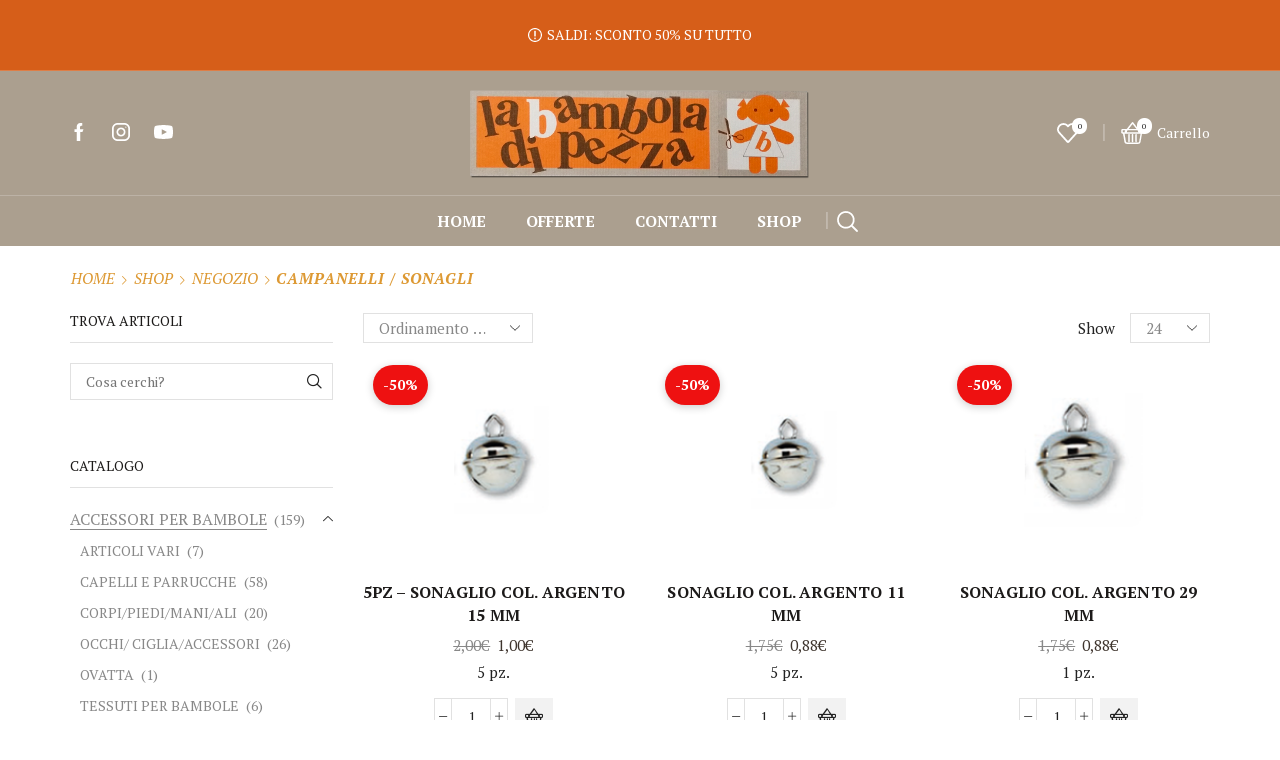

--- FILE ---
content_type: text/html; charset=UTF-8
request_url: https://www.bamboladipezza.it/categoria-prodotto/campanelli/
body_size: 52748
content:

<!DOCTYPE html>
<html lang="it-IT" >
<head>
	<meta charset="UTF-8" />
	<meta name="viewport" content="width=device-width, initial-scale=1.0, maximum-scale=1.0, user-scalable=0"/>
					<script>document.documentElement.className = document.documentElement.className + ' yes-js js_active js'</script>
			<meta name='robots' content='index, follow, max-image-preview:large, max-snippet:-1, max-video-preview:-1' />

	<!-- This site is optimized with the Yoast SEO plugin v26.6 - https://yoast.com/wordpress/plugins/seo/ -->
	<title>CAMPANELLI / SONAGLI Archivi - Merceria creativa - La Bambola di pezza</title>
	<link rel="canonical" href="https://www.bamboladipezza.it/categoria-prodotto/campanelli/" />
	<meta property="og:locale" content="it_IT" />
	<meta property="og:type" content="article" />
	<meta property="og:title" content="CAMPANELLI / SONAGLI Archivi - Merceria creativa - La Bambola di pezza" />
	<meta property="og:url" content="https://www.bamboladipezza.it/categoria-prodotto/campanelli/" />
	<meta property="og:site_name" content="Merceria creativa - La Bambola di pezza" />
	<meta property="og:image" content="https://www.bamboladipezza.it/wp-content/uploads/2021/07/slide3.jpg" />
	<meta property="og:image:width" content="430" />
	<meta property="og:image:height" content="430" />
	<meta property="og:image:type" content="image/jpeg" />
	<meta name="twitter:card" content="summary_large_image" />
	<script type="application/ld+json" class="yoast-schema-graph">{"@context":"https://schema.org","@graph":[{"@type":"CollectionPage","@id":"https://www.bamboladipezza.it/categoria-prodotto/campanelli/","url":"https://www.bamboladipezza.it/categoria-prodotto/campanelli/","name":"CAMPANELLI / SONAGLI Archivi - Merceria creativa - La Bambola di pezza","isPartOf":{"@id":"https://www.bamboladipezza.it/#website"},"primaryImageOfPage":{"@id":"https://www.bamboladipezza.it/categoria-prodotto/campanelli/#primaryimage"},"image":{"@id":"https://www.bamboladipezza.it/categoria-prodotto/campanelli/#primaryimage"},"thumbnailUrl":"https://www.bamboladipezza.it/wp-content/uploads/2021/07/sonaglio-15-mm.png","breadcrumb":{"@id":"https://www.bamboladipezza.it/categoria-prodotto/campanelli/#breadcrumb"},"inLanguage":"it-IT"},{"@type":"ImageObject","inLanguage":"it-IT","@id":"https://www.bamboladipezza.it/categoria-prodotto/campanelli/#primaryimage","url":"https://www.bamboladipezza.it/wp-content/uploads/2021/07/sonaglio-15-mm.png","contentUrl":"https://www.bamboladipezza.it/wp-content/uploads/2021/07/sonaglio-15-mm.png","width":250,"height":200},{"@type":"BreadcrumbList","@id":"https://www.bamboladipezza.it/categoria-prodotto/campanelli/#breadcrumb","itemListElement":[{"@type":"ListItem","position":1,"name":"Home","item":"https://www.bamboladipezza.it/"},{"@type":"ListItem","position":2,"name":"CAMPANELLI / SONAGLI"}]},{"@type":"WebSite","@id":"https://www.bamboladipezza.it/#website","url":"https://www.bamboladipezza.it/","name":"Merceria creativa - La Bambola di pezza","description":"","publisher":{"@id":"https://www.bamboladipezza.it/#organization"},"potentialAction":[{"@type":"SearchAction","target":{"@type":"EntryPoint","urlTemplate":"https://www.bamboladipezza.it/?s={search_term_string}"},"query-input":{"@type":"PropertyValueSpecification","valueRequired":true,"valueName":"search_term_string"}}],"inLanguage":"it-IT"},{"@type":"Organization","@id":"https://www.bamboladipezza.it/#organization","name":"La Bambola di pezza","url":"https://www.bamboladipezza.it/","logo":{"@type":"ImageObject","inLanguage":"it-IT","@id":"https://www.bamboladipezza.it/#/schema/logo/image/","url":"https://www.bamboladipezza.it/wp-content/uploads/2015/02/logoheader2600.png","contentUrl":"https://www.bamboladipezza.it/wp-content/uploads/2015/02/logoheader2600.png","width":600,"height":163,"caption":"La Bambola di pezza"},"image":{"@id":"https://www.bamboladipezza.it/#/schema/logo/image/"},"sameAs":["https://www.facebook.com/labamboladipezzamerceria","https://www.instagram.com/la_bambola_di_pezza_/","https://www.youtube.com/channel/UCVfqcRX8pyg4yq3fAOJ0U2g"]}]}</script>
	<!-- / Yoast SEO plugin. -->


<link rel='dns-prefetch' href='//cdn.iubenda.com' />
<link rel="alternate" type="application/rss+xml" title="Merceria creativa - La Bambola di pezza &raquo; Feed" href="https://www.bamboladipezza.it/feed/" />
<link rel="alternate" type="application/rss+xml" title="Merceria creativa - La Bambola di pezza &raquo; Feed dei commenti" href="https://www.bamboladipezza.it/comments/feed/" />
<link rel="alternate" type="application/rss+xml" title="Feed Merceria creativa - La Bambola di pezza &raquo; CAMPANELLI / SONAGLI Categoria" href="https://www.bamboladipezza.it/categoria-prodotto/campanelli/feed/" />
<style id='wp-img-auto-sizes-contain-inline-css' type='text/css'>
img:is([sizes=auto i],[sizes^="auto," i]){contain-intrinsic-size:3000px 1500px}
/*# sourceURL=wp-img-auto-sizes-contain-inline-css */
</style>
<style id='classic-theme-styles-inline-css' type='text/css'>
/*! This file is auto-generated */
.wp-block-button__link{color:#fff;background-color:#32373c;border-radius:9999px;box-shadow:none;text-decoration:none;padding:calc(.667em + 2px) calc(1.333em + 2px);font-size:1.125em}.wp-block-file__button{background:#32373c;color:#fff;text-decoration:none}
/*# sourceURL=/wp-includes/css/classic-themes.min.css */
</style>
<link rel='stylesheet' id='contact-form-7-css' href='https://www.bamboladipezza.it/wp-content/plugins/contact-form-7/includes/css/styles.css?ver=6.1.4' type='text/css' media='all' />
<link rel='stylesheet' id='sb-style-css' href='https://www.bamboladipezza.it/wp-content/plugins/sb-woocommerce-infinite-scroll/assets/css/sbsa.css?ver=1.5' type='text/css' media='all' />
<link rel='stylesheet' id='sb-animate-style-css' href='https://www.bamboladipezza.it/wp-content/plugins/sb-woocommerce-infinite-scroll/assets/css/animate.css?ver=1.5' type='text/css' media='all' />
<style id='woocommerce-inline-inline-css' type='text/css'>
.woocommerce form .form-row .required { visibility: visible; }
/*# sourceURL=woocommerce-inline-inline-css */
</style>
<link rel='stylesheet' id='jquery-selectBox-css' href='https://www.bamboladipezza.it/wp-content/plugins/yith-woocommerce-wishlist/assets/css/jquery.selectBox.css?ver=1.2.0' type='text/css' media='all' />
<link rel='stylesheet' id='woocommerce_prettyPhoto_css-css' href='//www.bamboladipezza.it/wp-content/plugins/woocommerce/assets/css/prettyPhoto.css?ver=3.1.6' type='text/css' media='all' />
<link rel='stylesheet' id='yith-wcwl-main-css' href='https://www.bamboladipezza.it/wp-content/plugins/yith-woocommerce-wishlist/assets/css/style.css?ver=4.11.0' type='text/css' media='all' />
<style id='yith-wcwl-main-inline-css' type='text/css'>
 :root { --rounded-corners-radius: 16px; --add-to-cart-rounded-corners-radius: 16px; --color-headers-background: #F4F4F4; --feedback-duration: 3s } 
 :root { --rounded-corners-radius: 16px; --add-to-cart-rounded-corners-radius: 16px; --color-headers-background: #F4F4F4; --feedback-duration: 3s } 
/*# sourceURL=yith-wcwl-main-inline-css */
</style>
<link rel='stylesheet' id='etheme-parent-style-css' href='https://www.bamboladipezza.it/wp-content/themes/xstore/xstore.min.css?ver=0.0.1' type='text/css' media='all' />
<link rel='stylesheet' id='child-style-css' href='https://www.bamboladipezza.it/wp-content/themes/xstore-child/style.css?ver=0.0.1' type='text/css' media='all' />
<link rel='stylesheet' id='etheme-swatches-style-css' href='https://www.bamboladipezza.it/wp-content/themes/xstore/css/swatches.min.css?ver=0.0.1' type='text/css' media='all' />
<link rel='stylesheet' id='etheme-wpb-style-css' href='https://www.bamboladipezza.it/wp-content/themes/xstore/css/wpb.min.css?ver=0.0.1' type='text/css' media='all' />
<link rel='stylesheet' id='js_composer_front-css' href='https://www.bamboladipezza.it/wp-content/plugins/js_composer/assets/css/js_composer.min.css?ver=8.7.2' type='text/css' media='all' />
<link rel='stylesheet' id='etheme-sidebar-css' href='https://www.bamboladipezza.it/wp-content/themes/xstore/css/modules/layout/sidebar.min.css?ver=0.0.1' type='text/css' media='all' />
<link rel='stylesheet' id='etheme-sidebar-off-canvas-css' href='https://www.bamboladipezza.it/wp-content/themes/xstore/css/modules/layout/sidebar-off-canvas.min.css?ver=0.0.1' type='text/css' media='all' />
<link rel='stylesheet' id='etheme-breadcrumbs-css' href='https://www.bamboladipezza.it/wp-content/themes/xstore/css/modules/breadcrumbs.min.css?ver=0.0.1' type='text/css' media='all' />
<link rel='stylesheet' id='etheme-back-top-css' href='https://www.bamboladipezza.it/wp-content/themes/xstore/css/modules/back-top.min.css?ver=0.0.1' type='text/css' media='all' />
<link rel='stylesheet' id='etheme-mobile-panel-css' href='https://www.bamboladipezza.it/wp-content/themes/xstore/css/modules/layout/mobile-panel.min.css?ver=0.0.1' type='text/css' media='all' />
<link rel='stylesheet' id='etheme-woocommerce-css' href='https://www.bamboladipezza.it/wp-content/themes/xstore/css/modules/woocommerce/global.min.css?ver=0.0.1' type='text/css' media='all' />
<link rel='stylesheet' id='etheme-woocommerce-archive-css' href='https://www.bamboladipezza.it/wp-content/themes/xstore/css/modules/woocommerce/archive.min.css?ver=0.0.1' type='text/css' media='all' />
<link rel='stylesheet' id='etheme-product-view-mask-css' href='https://www.bamboladipezza.it/wp-content/themes/xstore/css/modules/woocommerce/product-hovers/product-view-default.min.css?ver=0.0.1' type='text/css' media='all' />
<link rel='stylesheet' id='etheme-no-products-found-css' href='https://www.bamboladipezza.it/wp-content/themes/xstore/css/modules/woocommerce/no-products-found.min.css?ver=0.0.1' type='text/css' media='all' />
<link rel='stylesheet' id='etheme-sb-infinite-scroll-load-more-css' href='https://www.bamboladipezza.it/wp-content/themes/xstore/css/modules/woocommerce/sb-infinite-scroll-load-more.min.css?ver=0.0.1' type='text/css' media='all' />
<link rel='stylesheet' id='etheme-contact-forms-css' href='https://www.bamboladipezza.it/wp-content/themes/xstore/css/modules/contact-forms.min.css?ver=0.0.1' type='text/css' media='all' />
<style id='xstore-icons-font-inline-css' type='text/css'>
@font-face {
				  font-family: 'xstore-icons';
				  src:
				    url('https://www.bamboladipezza.it/wp-content/themes/xstore/fonts/xstore-icons-bold.ttf') format('truetype'),
				    url('https://www.bamboladipezza.it/wp-content/themes/xstore/fonts/xstore-icons-bold.woff2') format('woff2'),
				    url('https://www.bamboladipezza.it/wp-content/themes/xstore/fonts/xstore-icons-bold.woff') format('woff'),
				    url('https://www.bamboladipezza.it/wp-content/themes/xstore/fonts/xstore-icons-bold.svg#xstore-icons') format('svg');
				  font-weight: normal;
				  font-style: normal;
				  font-display: swap;
				}
/*# sourceURL=xstore-icons-font-inline-css */
</style>
<link rel='stylesheet' id='etheme-header-menu-css' href='https://www.bamboladipezza.it/wp-content/themes/xstore/css/modules/layout/header/parts/menu.min.css?ver=0.0.1' type='text/css' media='all' />
<link rel='stylesheet' id='etheme-header-search-css' href='https://www.bamboladipezza.it/wp-content/themes/xstore/css/modules/layout/header/parts/search.min.css?ver=0.0.1' type='text/css' media='all' />
<link rel='stylesheet' id='xstore-kirki-styles-css' href='https://www.bamboladipezza.it/wp-content/uploads/xstore/kirki-styles.css?ver=1768578859294' type='text/css' media='all' />
<link rel='stylesheet' id='mpc-massive-style-css' href='https://www.bamboladipezza.it/wp-content/plugins/mpc-massive/assets/css/mpc-styles.css?ver=2.4.8.1' type='text/css' media='all' />

<script  type="text/javascript" class=" _iub_cs_skip" type="text/javascript" id="iubenda-head-inline-scripts-0">
/* <![CDATA[ */

var _iub = _iub || [];
_iub.csConfiguration = {"invalidateConsentWithoutLog":true,"askConsentAtCookiePolicyUpdate":true,"consentOnContinuedBrowsing":false,"perPurposeConsent":true,"whitelabel":false,"lang":"it","siteId":2351908,"floatingPreferencesButtonDisplay":false,"cookiePolicyId":76689795, "banner":{ "closeButtonRejects":true,"acceptButtonDisplay":true,"customizeButtonDisplay":true,"rejectButtonDisplay":true,"listPurposes":true,"explicitWithdrawal":true,"position":"float-bottom-right" }};

//# sourceURL=iubenda-head-inline-scripts-0
/* ]]> */
</script>
<script  type="text/javascript" charset="UTF-8" async="" class=" _iub_cs_skip" type="text/javascript" src="//cdn.iubenda.com/cs/iubenda_cs.js?ver=3.12.5" id="iubenda-head-scripts-0-js"></script>
<script type="text/javascript" src="https://www.bamboladipezza.it/wp-includes/js/dist/hooks.min.js?ver=dd5603f07f9220ed27f1" id="wp-hooks-js"></script>
<script type="text/javascript" src="https://www.bamboladipezza.it/wp-includes/js/jquery/jquery.min.js?ver=3.7.1" id="jquery-core-js"></script>
<script type="text/javascript" src="https://www.bamboladipezza.it/wp-includes/js/jquery/jquery-migrate.min.js?ver=3.4.1" id="jquery-migrate-js"></script>
<script type="text/javascript" src="//www.bamboladipezza.it/wp-content/plugins/revslider/sr6/assets/js/rbtools.min.js?ver=6.7.40" async id="tp-tools-js"></script>
<script type="text/javascript" src="//www.bamboladipezza.it/wp-content/plugins/revslider/sr6/assets/js/rs6.min.js?ver=6.7.40" async id="revmin-js"></script>
<script type="text/javascript" src="https://www.bamboladipezza.it/wp-content/plugins/woocommerce/assets/js/jquery-blockui/jquery.blockUI.min.js?ver=2.7.0-wc.10.4.3" id="wc-jquery-blockui-js" data-wp-strategy="defer"></script>
<script type="text/javascript" id="wc-add-to-cart-js-extra">
/* <![CDATA[ */
var wc_add_to_cart_params = {"ajax_url":"/wp-admin/admin-ajax.php","wc_ajax_url":"/?wc-ajax=%%endpoint%%","i18n_view_cart":"Visualizza carrello","cart_url":"https://www.bamboladipezza.it/carrello/","is_cart":"","cart_redirect_after_add":"no"};
//# sourceURL=wc-add-to-cart-js-extra
/* ]]> */
</script>
<script type="text/javascript" src="https://www.bamboladipezza.it/wp-content/plugins/woocommerce/assets/js/frontend/add-to-cart.min.js?ver=10.4.3" id="wc-add-to-cart-js" data-wp-strategy="defer"></script>
<script type="text/javascript" src="https://www.bamboladipezza.it/wp-content/plugins/woocommerce/assets/js/js-cookie/js.cookie.min.js?ver=2.1.4-wc.10.4.3" id="wc-js-cookie-js" defer="defer" data-wp-strategy="defer"></script>
<script type="text/javascript" id="woocommerce-js-extra">
/* <![CDATA[ */
var woocommerce_params = {"ajax_url":"/wp-admin/admin-ajax.php","wc_ajax_url":"/?wc-ajax=%%endpoint%%","i18n_password_show":"Mostra password","i18n_password_hide":"Nascondi password"};
//# sourceURL=woocommerce-js-extra
/* ]]> */
</script>
<script type="text/javascript" src="https://www.bamboladipezza.it/wp-content/plugins/woocommerce/assets/js/frontend/woocommerce.min.js?ver=10.4.3" id="woocommerce-js" defer="defer" data-wp-strategy="defer"></script>
<script type="text/javascript" src="https://www.bamboladipezza.it/wp-content/plugins/js_composer/assets/js/vendors/woocommerce-add-to-cart.js?ver=8.7.2" id="vc_woocommerce-add-to-cart-js-js"></script>
<script type="text/javascript" id="wpm-js-extra">
/* <![CDATA[ */
var wpm = {"ajax_url":"https://www.bamboladipezza.it/wp-admin/admin-ajax.php","root":"https://www.bamboladipezza.it/wp-json/","nonce_wp_rest":"18589f6b79","nonce_ajax":"806f131234"};
//# sourceURL=wpm-js-extra
/* ]]> */
</script>
<script type="text/javascript" src="https://www.bamboladipezza.it/wp-content/plugins/woocommerce-google-adwords-conversion-tracking-tag/js/public/free/wpm-public.p1.min.js?ver=1.54.1" id="wpm-js"></script>
<script></script><link rel="https://api.w.org/" href="https://www.bamboladipezza.it/wp-json/" /><link rel="alternate" title="JSON" type="application/json" href="https://www.bamboladipezza.it/wp-json/wp/v2/product_cat/214" /><link rel="EditURI" type="application/rsd+xml" title="RSD" href="https://www.bamboladipezza.it/xmlrpc.php?rsd" />
<meta name="generator" content="WordPress 6.9" />
<meta name="generator" content="WooCommerce 10.4.3" />
    <style>
        .lr-sale-badge{
            position:absolute;top:10px;left:10px;z-index:9;
            display:inline-block;padding:8px 10px;
            font-weight:700;font-size:14px;color:#fff;
            background:#e11;border-radius:999px;
            box-shadow:0 2px 8px rgba(0,0,0,.2);
        }
        ul.products li.product,
        .woocommerce div.product div.images,
        .woocommerce div.product .woocommerce-product-gallery{
            position:relative;
        }
    </style>

    
<!-- This website runs the Product Feed PRO for WooCommerce by AdTribes.io plugin - version woocommercesea_option_installed_version -->
			<link rel="prefetch" as="font" href="https://www.bamboladipezza.it/wp-content/themes/xstore/fonts/xstore-icons-bold.woff?v=9.6.3" type="font/woff">
					<link rel="prefetch" as="font" href="https://www.bamboladipezza.it/wp-content/themes/xstore/fonts/xstore-icons-bold.woff2?v=9.6.3" type="font/woff2">
			<noscript><style>.woocommerce-product-gallery{ opacity: 1 !important; }</style></noscript>
	
<!-- START Pixel Manager for WooCommerce -->

		<script class="_iub_cs_skip">

			window.wpmDataLayer = window.wpmDataLayer || {};
			window.wpmDataLayer = Object.assign(window.wpmDataLayer, {"cart":{},"cart_item_keys":{},"version":{"number":"1.54.1","pro":false,"eligible_for_updates":false,"distro":"fms","beta":false,"show":true},"pixels":{"google":{"linker":{"settings":null},"user_id":false,"ads":{"conversion_ids":{"AW-10787861340":"DY0qCOWq9_oCENzmhpgo"},"dynamic_remarketing":{"status":true,"id_type":"post_id","send_events_with_parent_ids":true},"google_business_vertical":"retail","phone_conversion_number":"","phone_conversion_label":""},"tag_id":"AW-10787861340","tag_id_suppressed":[],"tag_gateway":{"measurement_path":""},"tcf_support":false,"consent_mode":{"is_active":false,"wait_for_update":500,"ads_data_redaction":false,"url_passthrough":true}},"facebook":{"pixel_id":"535000065138895","dynamic_remarketing":{"id_type":"post_id"},"capi":false,"advanced_matching":false,"exclusion_patterns":[],"fbevents_js_url":"https://connect.facebook.net/en_US/fbevents.js"}},"shop":{"list_name":"Product Category | CAMPANELLI / SONAGLI","list_id":"product_category.campanelli","page_type":"product_category","currency":"EUR","selectors":{"addToCart":[],"beginCheckout":[]},"order_duplication_prevention":true,"view_item_list_trigger":{"test_mode":false,"background_color":"green","opacity":0.5,"repeat":true,"timeout":1000,"threshold":0.8},"variations_output":true,"session_active":false},"page":{"id":5741,"title":"5PZ &#8211; SONAGLIO COL. ARGENTO 15 MM","type":"product","categories":[],"parent":{"id":0,"title":"5PZ &#8211; SONAGLIO COL. ARGENTO 15 MM","type":"product","categories":[]}},"general":{"user_logged_in":false,"scroll_tracking_thresholds":[],"page_id":5741,"exclude_domains":[],"server_2_server":{"active":false,"user_agent_exclude_patterns":[],"ip_exclude_list":[],"pageview_event_s2s":{"is_active":false,"pixels":["facebook"]}},"consent_management":{"explicit_consent":false},"lazy_load_pmw":false,"chunk_base_path":"https://www.bamboladipezza.it/wp-content/plugins/woocommerce-google-adwords-conversion-tracking-tag/js/public/free/","modules":{"load_deprecated_functions":true}}});

		</script>

		
<!-- END Pixel Manager for WooCommerce -->
<meta name="generator" content="Powered by WPBakery Page Builder - drag and drop page builder for WordPress."/>
<meta name="generator" content="Powered by Slider Revolution 6.7.40 - responsive, Mobile-Friendly Slider Plugin for WordPress with comfortable drag and drop interface." />
<script>function setREVStartSize(e){
			//window.requestAnimationFrame(function() {
				window.RSIW = window.RSIW===undefined ? window.innerWidth : window.RSIW;
				window.RSIH = window.RSIH===undefined ? window.innerHeight : window.RSIH;
				try {
					var pw = document.getElementById(e.c).parentNode.offsetWidth,
						newh;
					pw = pw===0 || isNaN(pw) || (e.l=="fullwidth" || e.layout=="fullwidth") ? window.RSIW : pw;
					e.tabw = e.tabw===undefined ? 0 : parseInt(e.tabw);
					e.thumbw = e.thumbw===undefined ? 0 : parseInt(e.thumbw);
					e.tabh = e.tabh===undefined ? 0 : parseInt(e.tabh);
					e.thumbh = e.thumbh===undefined ? 0 : parseInt(e.thumbh);
					e.tabhide = e.tabhide===undefined ? 0 : parseInt(e.tabhide);
					e.thumbhide = e.thumbhide===undefined ? 0 : parseInt(e.thumbhide);
					e.mh = e.mh===undefined || e.mh=="" || e.mh==="auto" ? 0 : parseInt(e.mh,0);
					if(e.layout==="fullscreen" || e.l==="fullscreen")
						newh = Math.max(e.mh,window.RSIH);
					else{
						e.gw = Array.isArray(e.gw) ? e.gw : [e.gw];
						for (var i in e.rl) if (e.gw[i]===undefined || e.gw[i]===0) e.gw[i] = e.gw[i-1];
						e.gh = e.el===undefined || e.el==="" || (Array.isArray(e.el) && e.el.length==0)? e.gh : e.el;
						e.gh = Array.isArray(e.gh) ? e.gh : [e.gh];
						for (var i in e.rl) if (e.gh[i]===undefined || e.gh[i]===0) e.gh[i] = e.gh[i-1];
											
						var nl = new Array(e.rl.length),
							ix = 0,
							sl;
						e.tabw = e.tabhide>=pw ? 0 : e.tabw;
						e.thumbw = e.thumbhide>=pw ? 0 : e.thumbw;
						e.tabh = e.tabhide>=pw ? 0 : e.tabh;
						e.thumbh = e.thumbhide>=pw ? 0 : e.thumbh;
						for (var i in e.rl) nl[i] = e.rl[i]<window.RSIW ? 0 : e.rl[i];
						sl = nl[0];
						for (var i in nl) if (sl>nl[i] && nl[i]>0) { sl = nl[i]; ix=i;}
						var m = pw>(e.gw[ix]+e.tabw+e.thumbw) ? 1 : (pw-(e.tabw+e.thumbw)) / (e.gw[ix]);
						newh =  (e.gh[ix] * m) + (e.tabh + e.thumbh);
					}
					var el = document.getElementById(e.c);
					if (el!==null && el) el.style.height = newh+"px";
					el = document.getElementById(e.c+"_wrapper");
					if (el!==null && el) {
						el.style.height = newh+"px";
						el.style.display = "block";
					}
				} catch(e){
					console.log("Failure at Presize of Slider:" + e)
				}
			//});
		  };</script>
<style id="kirki-inline-styles"></style><style type="text/css" class="et_custom-css">.onsale{width:3.75em;height:3.75em;line-height:1.2}h3.vc_custom_heading{text-transform:none}h2.vc_custom_heading{letter-spacing:.2px}.mpc-button__title{letter-spacing:.5px}.footer-product .button{font-weight:700}.single-product .carousel-area .products-title{display:none}.single-product .tabs{margin-bottom:0}.single-product .product_title{font-size:30px;letter-spacing:.2px}.single-product .fixed-product-block .fixed-content .products-page-cats a{text-transform:none;font-size:16px !important}.single-product .short{display:none}.single-product .fixed-product-block .woocommerce-product-rating{margin-bottom:15px}.single-product .menu-social-icons i{color:#1c1a19}.single-product .menu-social-icons i:hover{color:#90705a}.single_add_to_cart_button.button{background-color:#90705a;border-color:#90705a}.single_add_to_cart_button:hover{background-color:rgba(144,112,90,0.9) !important;border-color:rgba(144,112,90,0.9) !important}.single-product .tab-title span{font-family:Catamaran;letter-spacing:.2px}.tabs .tab-title{font-weight:700 !important}.single_variation_wrap{margin-top:0 !important}.product-information table.variations td.label label{font-family:Lato;font-size:14px}.single_add_to_cart_button.button{font-family:Lato}.products-grid .content-product .product-title a{font-weight:700;letter-spacing:.2px}.comment-form #submit{background-color:transparent;border:none;color:#6c4f3a;font-size:14px;line-height:1.5;font-family:Lato;padding:25px;text-align:center;text-transform:uppercase;background-image:url(https://xstore.8theme.com/demos/handmade/wp-content/uploads/sites/33/2017/03/post-btn.png);background-size:contain;background-position:center;background-repeat:no-repeat}.comment-form #submit:hover{color:rgba(144,112,90,0.58)}.single-post .post-heading h2{text-transform:none}.posts-slider article .content-article p{letter-spacing:.2px}.posts-slider .post-heading h2 a{font-family:Lato;text-transform:none}.wpcf7 .form-group input,.wpcf7-form p textarea{background:transparent;border:0;border-bottom:2px solid rgba(108,79,58,0.50);transition:all 0.2s linear}.wpcf7 .form-group input{height:40px}.wpcf7 .form-group input:hover,.wpcf7 .form-group input:focus,.wpcf7 textarea:hover,.wpcf7 textarea:focus{border-bottom-color:#6c4f3a}.wpcf7 .form-group-btn input[type="submit"]{background-color:transparent;border:none;color:#6c4f3a;font-size:13px;height:90px;font-family:Lato;padding-left:48px;text-align:center;text-transform:uppercase}.wpcf7 .form-group-btn input[type="submit"]:hover{color:rgba(144,112,90,0.58);background:transparent}.wpcf7 .form-group-btn{background-image:url(https://xstore.8theme.com/demos/handmade/wp-content/uploads/sites/33/2017/02/bg.png);background-repeat:no-repeat;background-size:contain;background-position:center center}.mpc-ribbon:before{display:none}#footer-section{background-position:center center !important}.footer-social-title{letter-spacing:1px}.footer .et-follow-buttons{margin-bottom:10px}@media (min-width:993px){.single-product .menu-social-icons{float:right}}@media only screen and (max-width:1230px){.swiper-custom-left,.middle-inside .swiper-entry .swiper-button-prev,.middle-inside.swiper-entry .swiper-button-prev{left:-15px}.swiper-custom-right,.middle-inside .swiper-entry .swiper-button-next,.middle-inside.swiper-entry .swiper-button-next{right:-15px}.middle-inbox .swiper-entry .swiper-button-prev,.middle-inbox.swiper-entry .swiper-button-prev{left:8px}.middle-inbox .swiper-entry .swiper-button-next,.middle-inbox.swiper-entry .swiper-button-next{right:8px}.swiper-entry:hover .swiper-custom-left,.middle-inside .swiper-entry:hover .swiper-button-prev,.middle-inside.swiper-entry:hover .swiper-button-prev{left:-5px}.swiper-entry:hover .swiper-custom-right,.middle-inside .swiper-entry:hover .swiper-button-next,.middle-inside.swiper-entry:hover .swiper-button-next{right:-5px}.middle-inbox .swiper-entry:hover .swiper-button-prev,.middle-inbox.swiper-entry:hover .swiper-button-prev{left:5px}.middle-inbox .swiper-entry:hover .swiper-button-next,.middle-inbox.swiper-entry:hover .swiper-button-next{right:5px}}.header-main-menu.et_element-top-level .menu{margin-right:-5px;margin-left:-5px}@media only screen and (max-width:992px){.header-wrapper,.site-header-vertical{display:none}}@media only screen and (min-width:993px){.mobile-header-wrapper{display:none}}.swiper-container{width:auto}.content-product .product-content-image img,.category-grid img,.categoriesCarousel .category-grid img{width:100%}.etheme-elementor-slider:not(.swiper-container-initialized,.swiper-initialized) .swiper-slide{max-width:calc(100% / var(--slides-per-view,4))}.etheme-elementor-slider[data-animation]:not(.swiper-container-initialized,.swiper-initialized,[data-animation=slide],[data-animation=coverflow]) .swiper-slide{max-width:100%}body:not([data-elementor-device-mode]) .etheme-elementor-off-canvas__container{transition:none;opacity:0;visibility:hidden;position:fixed}</style><noscript><style> .wpb_animate_when_almost_visible { opacity: 1; }</style></noscript><style type="text/css" data-type="et_vc_shortcodes-custom-css">@media only screen and (max-width: 1199px) and (min-width: 769px) { div.et-md-no-bg { background-image: none !important; } }@media only screen and (max-width: 768px) and (min-width: 480px) { div.et-sm-no-bg { background-image: none !important; } }@media only screen and (max-width: 480px) {div.et-xs-no-bg { background-image: none !important; }}</style><style id='wp-block-columns-inline-css' type='text/css'>
.wp-block-columns{box-sizing:border-box;display:flex;flex-wrap:wrap!important}@media (min-width:782px){.wp-block-columns{flex-wrap:nowrap!important}}.wp-block-columns{align-items:normal!important}.wp-block-columns.are-vertically-aligned-top{align-items:flex-start}.wp-block-columns.are-vertically-aligned-center{align-items:center}.wp-block-columns.are-vertically-aligned-bottom{align-items:flex-end}@media (max-width:781px){.wp-block-columns:not(.is-not-stacked-on-mobile)>.wp-block-column{flex-basis:100%!important}}@media (min-width:782px){.wp-block-columns:not(.is-not-stacked-on-mobile)>.wp-block-column{flex-basis:0;flex-grow:1}.wp-block-columns:not(.is-not-stacked-on-mobile)>.wp-block-column[style*=flex-basis]{flex-grow:0}}.wp-block-columns.is-not-stacked-on-mobile{flex-wrap:nowrap!important}.wp-block-columns.is-not-stacked-on-mobile>.wp-block-column{flex-basis:0;flex-grow:1}.wp-block-columns.is-not-stacked-on-mobile>.wp-block-column[style*=flex-basis]{flex-grow:0}:where(.wp-block-columns){margin-bottom:1.75em}:where(.wp-block-columns.has-background){padding:1.25em 2.375em}.wp-block-column{flex-grow:1;min-width:0;overflow-wrap:break-word;word-break:break-word}.wp-block-column.is-vertically-aligned-top{align-self:flex-start}.wp-block-column.is-vertically-aligned-center{align-self:center}.wp-block-column.is-vertically-aligned-bottom{align-self:flex-end}.wp-block-column.is-vertically-aligned-stretch{align-self:stretch}.wp-block-column.is-vertically-aligned-bottom,.wp-block-column.is-vertically-aligned-center,.wp-block-column.is-vertically-aligned-top{width:100%}
/*# sourceURL=https://www.bamboladipezza.it/wp-includes/blocks/columns/style.min.css */
</style>
<style id='wp-block-group-inline-css' type='text/css'>
.wp-block-group{box-sizing:border-box}:where(.wp-block-group.wp-block-group-is-layout-constrained){position:relative}
/*# sourceURL=https://www.bamboladipezza.it/wp-includes/blocks/group/style.min.css */
</style>
<style id='wp-block-paragraph-inline-css' type='text/css'>
.is-small-text{font-size:.875em}.is-regular-text{font-size:1em}.is-large-text{font-size:2.25em}.is-larger-text{font-size:3em}.has-drop-cap:not(:focus):first-letter{float:left;font-size:8.4em;font-style:normal;font-weight:100;line-height:.68;margin:.05em .1em 0 0;text-transform:uppercase}body.rtl .has-drop-cap:not(:focus):first-letter{float:none;margin-left:.1em}p.has-drop-cap.has-background{overflow:hidden}:root :where(p.has-background){padding:1.25em 2.375em}:where(p.has-text-color:not(.has-link-color)) a{color:inherit}p.has-text-align-left[style*="writing-mode:vertical-lr"],p.has-text-align-right[style*="writing-mode:vertical-rl"]{rotate:180deg}
/*# sourceURL=https://www.bamboladipezza.it/wp-includes/blocks/paragraph/style.min.css */
</style>
<style id='wp-block-social-links-inline-css' type='text/css'>
.wp-block-social-links{background:none;box-sizing:border-box;margin-left:0;padding-left:0;padding-right:0;text-indent:0}.wp-block-social-links .wp-social-link a,.wp-block-social-links .wp-social-link a:hover{border-bottom:0;box-shadow:none;text-decoration:none}.wp-block-social-links .wp-social-link svg{height:1em;width:1em}.wp-block-social-links .wp-social-link span:not(.screen-reader-text){font-size:.65em;margin-left:.5em;margin-right:.5em}.wp-block-social-links.has-small-icon-size{font-size:16px}.wp-block-social-links,.wp-block-social-links.has-normal-icon-size{font-size:24px}.wp-block-social-links.has-large-icon-size{font-size:36px}.wp-block-social-links.has-huge-icon-size{font-size:48px}.wp-block-social-links.aligncenter{display:flex;justify-content:center}.wp-block-social-links.alignright{justify-content:flex-end}.wp-block-social-link{border-radius:9999px;display:block}@media not (prefers-reduced-motion){.wp-block-social-link{transition:transform .1s ease}}.wp-block-social-link{height:auto}.wp-block-social-link a{align-items:center;display:flex;line-height:0}.wp-block-social-link:hover{transform:scale(1.1)}.wp-block-social-links .wp-block-social-link.wp-social-link{display:inline-block;margin:0;padding:0}.wp-block-social-links .wp-block-social-link.wp-social-link .wp-block-social-link-anchor,.wp-block-social-links .wp-block-social-link.wp-social-link .wp-block-social-link-anchor svg,.wp-block-social-links .wp-block-social-link.wp-social-link .wp-block-social-link-anchor:active,.wp-block-social-links .wp-block-social-link.wp-social-link .wp-block-social-link-anchor:hover,.wp-block-social-links .wp-block-social-link.wp-social-link .wp-block-social-link-anchor:visited{color:currentColor;fill:currentColor}:where(.wp-block-social-links:not(.is-style-logos-only)) .wp-social-link{background-color:#f0f0f0;color:#444}:where(.wp-block-social-links:not(.is-style-logos-only)) .wp-social-link-amazon{background-color:#f90;color:#fff}:where(.wp-block-social-links:not(.is-style-logos-only)) .wp-social-link-bandcamp{background-color:#1ea0c3;color:#fff}:where(.wp-block-social-links:not(.is-style-logos-only)) .wp-social-link-behance{background-color:#0757fe;color:#fff}:where(.wp-block-social-links:not(.is-style-logos-only)) .wp-social-link-bluesky{background-color:#0a7aff;color:#fff}:where(.wp-block-social-links:not(.is-style-logos-only)) .wp-social-link-codepen{background-color:#1e1f26;color:#fff}:where(.wp-block-social-links:not(.is-style-logos-only)) .wp-social-link-deviantart{background-color:#02e49b;color:#fff}:where(.wp-block-social-links:not(.is-style-logos-only)) .wp-social-link-discord{background-color:#5865f2;color:#fff}:where(.wp-block-social-links:not(.is-style-logos-only)) .wp-social-link-dribbble{background-color:#e94c89;color:#fff}:where(.wp-block-social-links:not(.is-style-logos-only)) .wp-social-link-dropbox{background-color:#4280ff;color:#fff}:where(.wp-block-social-links:not(.is-style-logos-only)) .wp-social-link-etsy{background-color:#f45800;color:#fff}:where(.wp-block-social-links:not(.is-style-logos-only)) .wp-social-link-facebook{background-color:#0866ff;color:#fff}:where(.wp-block-social-links:not(.is-style-logos-only)) .wp-social-link-fivehundredpx{background-color:#000;color:#fff}:where(.wp-block-social-links:not(.is-style-logos-only)) .wp-social-link-flickr{background-color:#0461dd;color:#fff}:where(.wp-block-social-links:not(.is-style-logos-only)) .wp-social-link-foursquare{background-color:#e65678;color:#fff}:where(.wp-block-social-links:not(.is-style-logos-only)) .wp-social-link-github{background-color:#24292d;color:#fff}:where(.wp-block-social-links:not(.is-style-logos-only)) .wp-social-link-goodreads{background-color:#eceadd;color:#382110}:where(.wp-block-social-links:not(.is-style-logos-only)) .wp-social-link-google{background-color:#ea4434;color:#fff}:where(.wp-block-social-links:not(.is-style-logos-only)) .wp-social-link-gravatar{background-color:#1d4fc4;color:#fff}:where(.wp-block-social-links:not(.is-style-logos-only)) .wp-social-link-instagram{background-color:#f00075;color:#fff}:where(.wp-block-social-links:not(.is-style-logos-only)) .wp-social-link-lastfm{background-color:#e21b24;color:#fff}:where(.wp-block-social-links:not(.is-style-logos-only)) .wp-social-link-linkedin{background-color:#0d66c2;color:#fff}:where(.wp-block-social-links:not(.is-style-logos-only)) .wp-social-link-mastodon{background-color:#3288d4;color:#fff}:where(.wp-block-social-links:not(.is-style-logos-only)) .wp-social-link-medium{background-color:#000;color:#fff}:where(.wp-block-social-links:not(.is-style-logos-only)) .wp-social-link-meetup{background-color:#f6405f;color:#fff}:where(.wp-block-social-links:not(.is-style-logos-only)) .wp-social-link-patreon{background-color:#000;color:#fff}:where(.wp-block-social-links:not(.is-style-logos-only)) .wp-social-link-pinterest{background-color:#e60122;color:#fff}:where(.wp-block-social-links:not(.is-style-logos-only)) .wp-social-link-pocket{background-color:#ef4155;color:#fff}:where(.wp-block-social-links:not(.is-style-logos-only)) .wp-social-link-reddit{background-color:#ff4500;color:#fff}:where(.wp-block-social-links:not(.is-style-logos-only)) .wp-social-link-skype{background-color:#0478d7;color:#fff}:where(.wp-block-social-links:not(.is-style-logos-only)) .wp-social-link-snapchat{background-color:#fefc00;color:#fff;stroke:#000}:where(.wp-block-social-links:not(.is-style-logos-only)) .wp-social-link-soundcloud{background-color:#ff5600;color:#fff}:where(.wp-block-social-links:not(.is-style-logos-only)) .wp-social-link-spotify{background-color:#1bd760;color:#fff}:where(.wp-block-social-links:not(.is-style-logos-only)) .wp-social-link-telegram{background-color:#2aabee;color:#fff}:where(.wp-block-social-links:not(.is-style-logos-only)) .wp-social-link-threads{background-color:#000;color:#fff}:where(.wp-block-social-links:not(.is-style-logos-only)) .wp-social-link-tiktok{background-color:#000;color:#fff}:where(.wp-block-social-links:not(.is-style-logos-only)) .wp-social-link-tumblr{background-color:#011835;color:#fff}:where(.wp-block-social-links:not(.is-style-logos-only)) .wp-social-link-twitch{background-color:#6440a4;color:#fff}:where(.wp-block-social-links:not(.is-style-logos-only)) .wp-social-link-twitter{background-color:#1da1f2;color:#fff}:where(.wp-block-social-links:not(.is-style-logos-only)) .wp-social-link-vimeo{background-color:#1eb7ea;color:#fff}:where(.wp-block-social-links:not(.is-style-logos-only)) .wp-social-link-vk{background-color:#4680c2;color:#fff}:where(.wp-block-social-links:not(.is-style-logos-only)) .wp-social-link-wordpress{background-color:#3499cd;color:#fff}:where(.wp-block-social-links:not(.is-style-logos-only)) .wp-social-link-whatsapp{background-color:#25d366;color:#fff}:where(.wp-block-social-links:not(.is-style-logos-only)) .wp-social-link-x{background-color:#000;color:#fff}:where(.wp-block-social-links:not(.is-style-logos-only)) .wp-social-link-yelp{background-color:#d32422;color:#fff}:where(.wp-block-social-links:not(.is-style-logos-only)) .wp-social-link-youtube{background-color:red;color:#fff}:where(.wp-block-social-links.is-style-logos-only) .wp-social-link{background:none}:where(.wp-block-social-links.is-style-logos-only) .wp-social-link svg{height:1.25em;width:1.25em}:where(.wp-block-social-links.is-style-logos-only) .wp-social-link-amazon{color:#f90}:where(.wp-block-social-links.is-style-logos-only) .wp-social-link-bandcamp{color:#1ea0c3}:where(.wp-block-social-links.is-style-logos-only) .wp-social-link-behance{color:#0757fe}:where(.wp-block-social-links.is-style-logos-only) .wp-social-link-bluesky{color:#0a7aff}:where(.wp-block-social-links.is-style-logos-only) .wp-social-link-codepen{color:#1e1f26}:where(.wp-block-social-links.is-style-logos-only) .wp-social-link-deviantart{color:#02e49b}:where(.wp-block-social-links.is-style-logos-only) .wp-social-link-discord{color:#5865f2}:where(.wp-block-social-links.is-style-logos-only) .wp-social-link-dribbble{color:#e94c89}:where(.wp-block-social-links.is-style-logos-only) .wp-social-link-dropbox{color:#4280ff}:where(.wp-block-social-links.is-style-logos-only) .wp-social-link-etsy{color:#f45800}:where(.wp-block-social-links.is-style-logos-only) .wp-social-link-facebook{color:#0866ff}:where(.wp-block-social-links.is-style-logos-only) .wp-social-link-fivehundredpx{color:#000}:where(.wp-block-social-links.is-style-logos-only) .wp-social-link-flickr{color:#0461dd}:where(.wp-block-social-links.is-style-logos-only) .wp-social-link-foursquare{color:#e65678}:where(.wp-block-social-links.is-style-logos-only) .wp-social-link-github{color:#24292d}:where(.wp-block-social-links.is-style-logos-only) .wp-social-link-goodreads{color:#382110}:where(.wp-block-social-links.is-style-logos-only) .wp-social-link-google{color:#ea4434}:where(.wp-block-social-links.is-style-logos-only) .wp-social-link-gravatar{color:#1d4fc4}:where(.wp-block-social-links.is-style-logos-only) .wp-social-link-instagram{color:#f00075}:where(.wp-block-social-links.is-style-logos-only) .wp-social-link-lastfm{color:#e21b24}:where(.wp-block-social-links.is-style-logos-only) .wp-social-link-linkedin{color:#0d66c2}:where(.wp-block-social-links.is-style-logos-only) .wp-social-link-mastodon{color:#3288d4}:where(.wp-block-social-links.is-style-logos-only) .wp-social-link-medium{color:#000}:where(.wp-block-social-links.is-style-logos-only) .wp-social-link-meetup{color:#f6405f}:where(.wp-block-social-links.is-style-logos-only) .wp-social-link-patreon{color:#000}:where(.wp-block-social-links.is-style-logos-only) .wp-social-link-pinterest{color:#e60122}:where(.wp-block-social-links.is-style-logos-only) .wp-social-link-pocket{color:#ef4155}:where(.wp-block-social-links.is-style-logos-only) .wp-social-link-reddit{color:#ff4500}:where(.wp-block-social-links.is-style-logos-only) .wp-social-link-skype{color:#0478d7}:where(.wp-block-social-links.is-style-logos-only) .wp-social-link-snapchat{color:#fff;stroke:#000}:where(.wp-block-social-links.is-style-logos-only) .wp-social-link-soundcloud{color:#ff5600}:where(.wp-block-social-links.is-style-logos-only) .wp-social-link-spotify{color:#1bd760}:where(.wp-block-social-links.is-style-logos-only) .wp-social-link-telegram{color:#2aabee}:where(.wp-block-social-links.is-style-logos-only) .wp-social-link-threads{color:#000}:where(.wp-block-social-links.is-style-logos-only) .wp-social-link-tiktok{color:#000}:where(.wp-block-social-links.is-style-logos-only) .wp-social-link-tumblr{color:#011835}:where(.wp-block-social-links.is-style-logos-only) .wp-social-link-twitch{color:#6440a4}:where(.wp-block-social-links.is-style-logos-only) .wp-social-link-twitter{color:#1da1f2}:where(.wp-block-social-links.is-style-logos-only) .wp-social-link-vimeo{color:#1eb7ea}:where(.wp-block-social-links.is-style-logos-only) .wp-social-link-vk{color:#4680c2}:where(.wp-block-social-links.is-style-logos-only) .wp-social-link-whatsapp{color:#25d366}:where(.wp-block-social-links.is-style-logos-only) .wp-social-link-wordpress{color:#3499cd}:where(.wp-block-social-links.is-style-logos-only) .wp-social-link-x{color:#000}:where(.wp-block-social-links.is-style-logos-only) .wp-social-link-yelp{color:#d32422}:where(.wp-block-social-links.is-style-logos-only) .wp-social-link-youtube{color:red}.wp-block-social-links.is-style-pill-shape .wp-social-link{width:auto}:root :where(.wp-block-social-links .wp-social-link a){padding:.25em}:root :where(.wp-block-social-links.is-style-logos-only .wp-social-link a){padding:0}:root :where(.wp-block-social-links.is-style-pill-shape .wp-social-link a){padding-left:.6666666667em;padding-right:.6666666667em}.wp-block-social-links:not(.has-icon-color):not(.has-icon-background-color) .wp-social-link-snapchat .wp-block-social-link-label{color:#000}
/*# sourceURL=https://www.bamboladipezza.it/wp-includes/blocks/social-links/style.min.css */
</style>
<link rel='stylesheet' id='wc-blocks-style-css' href='https://www.bamboladipezza.it/wp-content/plugins/woocommerce/assets/client/blocks/wc-blocks.css?ver=wc-10.4.3' type='text/css' media='all' />
<style id='global-styles-inline-css' type='text/css'>
:root{--wp--preset--aspect-ratio--square: 1;--wp--preset--aspect-ratio--4-3: 4/3;--wp--preset--aspect-ratio--3-4: 3/4;--wp--preset--aspect-ratio--3-2: 3/2;--wp--preset--aspect-ratio--2-3: 2/3;--wp--preset--aspect-ratio--16-9: 16/9;--wp--preset--aspect-ratio--9-16: 9/16;--wp--preset--color--black: #000000;--wp--preset--color--cyan-bluish-gray: #abb8c3;--wp--preset--color--white: #ffffff;--wp--preset--color--pale-pink: #f78da7;--wp--preset--color--vivid-red: #cf2e2e;--wp--preset--color--luminous-vivid-orange: #ff6900;--wp--preset--color--luminous-vivid-amber: #fcb900;--wp--preset--color--light-green-cyan: #7bdcb5;--wp--preset--color--vivid-green-cyan: #00d084;--wp--preset--color--pale-cyan-blue: #8ed1fc;--wp--preset--color--vivid-cyan-blue: #0693e3;--wp--preset--color--vivid-purple: #9b51e0;--wp--preset--gradient--vivid-cyan-blue-to-vivid-purple: linear-gradient(135deg,rgb(6,147,227) 0%,rgb(155,81,224) 100%);--wp--preset--gradient--light-green-cyan-to-vivid-green-cyan: linear-gradient(135deg,rgb(122,220,180) 0%,rgb(0,208,130) 100%);--wp--preset--gradient--luminous-vivid-amber-to-luminous-vivid-orange: linear-gradient(135deg,rgb(252,185,0) 0%,rgb(255,105,0) 100%);--wp--preset--gradient--luminous-vivid-orange-to-vivid-red: linear-gradient(135deg,rgb(255,105,0) 0%,rgb(207,46,46) 100%);--wp--preset--gradient--very-light-gray-to-cyan-bluish-gray: linear-gradient(135deg,rgb(238,238,238) 0%,rgb(169,184,195) 100%);--wp--preset--gradient--cool-to-warm-spectrum: linear-gradient(135deg,rgb(74,234,220) 0%,rgb(151,120,209) 20%,rgb(207,42,186) 40%,rgb(238,44,130) 60%,rgb(251,105,98) 80%,rgb(254,248,76) 100%);--wp--preset--gradient--blush-light-purple: linear-gradient(135deg,rgb(255,206,236) 0%,rgb(152,150,240) 100%);--wp--preset--gradient--blush-bordeaux: linear-gradient(135deg,rgb(254,205,165) 0%,rgb(254,45,45) 50%,rgb(107,0,62) 100%);--wp--preset--gradient--luminous-dusk: linear-gradient(135deg,rgb(255,203,112) 0%,rgb(199,81,192) 50%,rgb(65,88,208) 100%);--wp--preset--gradient--pale-ocean: linear-gradient(135deg,rgb(255,245,203) 0%,rgb(182,227,212) 50%,rgb(51,167,181) 100%);--wp--preset--gradient--electric-grass: linear-gradient(135deg,rgb(202,248,128) 0%,rgb(113,206,126) 100%);--wp--preset--gradient--midnight: linear-gradient(135deg,rgb(2,3,129) 0%,rgb(40,116,252) 100%);--wp--preset--font-size--small: 13px;--wp--preset--font-size--medium: 20px;--wp--preset--font-size--large: 36px;--wp--preset--font-size--x-large: 42px;--wp--preset--spacing--20: 0.44rem;--wp--preset--spacing--30: 0.67rem;--wp--preset--spacing--40: 1rem;--wp--preset--spacing--50: 1.5rem;--wp--preset--spacing--60: 2.25rem;--wp--preset--spacing--70: 3.38rem;--wp--preset--spacing--80: 5.06rem;--wp--preset--shadow--natural: 6px 6px 9px rgba(0, 0, 0, 0.2);--wp--preset--shadow--deep: 12px 12px 50px rgba(0, 0, 0, 0.4);--wp--preset--shadow--sharp: 6px 6px 0px rgba(0, 0, 0, 0.2);--wp--preset--shadow--outlined: 6px 6px 0px -3px rgb(255, 255, 255), 6px 6px rgb(0, 0, 0);--wp--preset--shadow--crisp: 6px 6px 0px rgb(0, 0, 0);}:where(.is-layout-flex){gap: 0.5em;}:where(.is-layout-grid){gap: 0.5em;}body .is-layout-flex{display: flex;}.is-layout-flex{flex-wrap: wrap;align-items: center;}.is-layout-flex > :is(*, div){margin: 0;}body .is-layout-grid{display: grid;}.is-layout-grid > :is(*, div){margin: 0;}:where(.wp-block-columns.is-layout-flex){gap: 2em;}:where(.wp-block-columns.is-layout-grid){gap: 2em;}:where(.wp-block-post-template.is-layout-flex){gap: 1.25em;}:where(.wp-block-post-template.is-layout-grid){gap: 1.25em;}.has-black-color{color: var(--wp--preset--color--black) !important;}.has-cyan-bluish-gray-color{color: var(--wp--preset--color--cyan-bluish-gray) !important;}.has-white-color{color: var(--wp--preset--color--white) !important;}.has-pale-pink-color{color: var(--wp--preset--color--pale-pink) !important;}.has-vivid-red-color{color: var(--wp--preset--color--vivid-red) !important;}.has-luminous-vivid-orange-color{color: var(--wp--preset--color--luminous-vivid-orange) !important;}.has-luminous-vivid-amber-color{color: var(--wp--preset--color--luminous-vivid-amber) !important;}.has-light-green-cyan-color{color: var(--wp--preset--color--light-green-cyan) !important;}.has-vivid-green-cyan-color{color: var(--wp--preset--color--vivid-green-cyan) !important;}.has-pale-cyan-blue-color{color: var(--wp--preset--color--pale-cyan-blue) !important;}.has-vivid-cyan-blue-color{color: var(--wp--preset--color--vivid-cyan-blue) !important;}.has-vivid-purple-color{color: var(--wp--preset--color--vivid-purple) !important;}.has-black-background-color{background-color: var(--wp--preset--color--black) !important;}.has-cyan-bluish-gray-background-color{background-color: var(--wp--preset--color--cyan-bluish-gray) !important;}.has-white-background-color{background-color: var(--wp--preset--color--white) !important;}.has-pale-pink-background-color{background-color: var(--wp--preset--color--pale-pink) !important;}.has-vivid-red-background-color{background-color: var(--wp--preset--color--vivid-red) !important;}.has-luminous-vivid-orange-background-color{background-color: var(--wp--preset--color--luminous-vivid-orange) !important;}.has-luminous-vivid-amber-background-color{background-color: var(--wp--preset--color--luminous-vivid-amber) !important;}.has-light-green-cyan-background-color{background-color: var(--wp--preset--color--light-green-cyan) !important;}.has-vivid-green-cyan-background-color{background-color: var(--wp--preset--color--vivid-green-cyan) !important;}.has-pale-cyan-blue-background-color{background-color: var(--wp--preset--color--pale-cyan-blue) !important;}.has-vivid-cyan-blue-background-color{background-color: var(--wp--preset--color--vivid-cyan-blue) !important;}.has-vivid-purple-background-color{background-color: var(--wp--preset--color--vivid-purple) !important;}.has-black-border-color{border-color: var(--wp--preset--color--black) !important;}.has-cyan-bluish-gray-border-color{border-color: var(--wp--preset--color--cyan-bluish-gray) !important;}.has-white-border-color{border-color: var(--wp--preset--color--white) !important;}.has-pale-pink-border-color{border-color: var(--wp--preset--color--pale-pink) !important;}.has-vivid-red-border-color{border-color: var(--wp--preset--color--vivid-red) !important;}.has-luminous-vivid-orange-border-color{border-color: var(--wp--preset--color--luminous-vivid-orange) !important;}.has-luminous-vivid-amber-border-color{border-color: var(--wp--preset--color--luminous-vivid-amber) !important;}.has-light-green-cyan-border-color{border-color: var(--wp--preset--color--light-green-cyan) !important;}.has-vivid-green-cyan-border-color{border-color: var(--wp--preset--color--vivid-green-cyan) !important;}.has-pale-cyan-blue-border-color{border-color: var(--wp--preset--color--pale-cyan-blue) !important;}.has-vivid-cyan-blue-border-color{border-color: var(--wp--preset--color--vivid-cyan-blue) !important;}.has-vivid-purple-border-color{border-color: var(--wp--preset--color--vivid-purple) !important;}.has-vivid-cyan-blue-to-vivid-purple-gradient-background{background: var(--wp--preset--gradient--vivid-cyan-blue-to-vivid-purple) !important;}.has-light-green-cyan-to-vivid-green-cyan-gradient-background{background: var(--wp--preset--gradient--light-green-cyan-to-vivid-green-cyan) !important;}.has-luminous-vivid-amber-to-luminous-vivid-orange-gradient-background{background: var(--wp--preset--gradient--luminous-vivid-amber-to-luminous-vivid-orange) !important;}.has-luminous-vivid-orange-to-vivid-red-gradient-background{background: var(--wp--preset--gradient--luminous-vivid-orange-to-vivid-red) !important;}.has-very-light-gray-to-cyan-bluish-gray-gradient-background{background: var(--wp--preset--gradient--very-light-gray-to-cyan-bluish-gray) !important;}.has-cool-to-warm-spectrum-gradient-background{background: var(--wp--preset--gradient--cool-to-warm-spectrum) !important;}.has-blush-light-purple-gradient-background{background: var(--wp--preset--gradient--blush-light-purple) !important;}.has-blush-bordeaux-gradient-background{background: var(--wp--preset--gradient--blush-bordeaux) !important;}.has-luminous-dusk-gradient-background{background: var(--wp--preset--gradient--luminous-dusk) !important;}.has-pale-ocean-gradient-background{background: var(--wp--preset--gradient--pale-ocean) !important;}.has-electric-grass-gradient-background{background: var(--wp--preset--gradient--electric-grass) !important;}.has-midnight-gradient-background{background: var(--wp--preset--gradient--midnight) !important;}.has-small-font-size{font-size: var(--wp--preset--font-size--small) !important;}.has-medium-font-size{font-size: var(--wp--preset--font-size--medium) !important;}.has-large-font-size{font-size: var(--wp--preset--font-size--large) !important;}.has-x-large-font-size{font-size: var(--wp--preset--font-size--x-large) !important;}
:where(.wp-block-columns.is-layout-flex){gap: 2em;}:where(.wp-block-columns.is-layout-grid){gap: 2em;}
/*# sourceURL=global-styles-inline-css */
</style>
<style id='core-block-supports-inline-css' type='text/css'>
.wp-container-core-columns-is-layout-9d6595d7{flex-wrap:nowrap;}
/*# sourceURL=core-block-supports-inline-css */
</style>
<link rel='stylesheet' id='etheme-off-canvas-css' href='https://www.bamboladipezza.it/wp-content/themes/xstore/css/modules/layout/off-canvas.min.css?ver=0.0.1' type='text/css' media='all' />
<link rel='stylesheet' id='etheme-cart-widget-css' href='https://www.bamboladipezza.it/wp-content/themes/xstore/css/modules/woocommerce/cart-widget.min.css?ver=0.0.1' type='text/css' media='all' />
<link rel='stylesheet' id='etheme-ajax-search-css' href='https://www.bamboladipezza.it/wp-content/themes/xstore/css/modules/layout/header/parts/ajax-search.min.css?ver=0.0.1' type='text/css' media='all' />
<link rel='stylesheet' id='etheme-header-mobile-menu-css' href='https://www.bamboladipezza.it/wp-content/themes/xstore/css/modules/layout/header/parts/mobile-menu.min.css?ver=0.0.1' type='text/css' media='all' />
<link rel='stylesheet' id='etheme-toggles-by-arrow-css' href='https://www.bamboladipezza.it/wp-content/themes/xstore/css/modules/layout/toggles-by-arrow.min.css?ver=0.0.1' type='text/css' media='all' />
<link rel='stylesheet' id='etheme-filter-area-css' href='https://www.bamboladipezza.it/wp-content/themes/xstore/css/modules/woocommerce/filter-area.min.css?ver=0.0.1' type='text/css' media='all' />
<style id='xstore-inline-tablet-css-inline-css' type='text/css'>
@media only screen and (max-width: 992px) {
}
/*# sourceURL=xstore-inline-tablet-css-inline-css */
</style>
<style id='xstore-inline-mobile-css-inline-css' type='text/css'>
@media only screen and (max-width: 767px) {
}
/*# sourceURL=xstore-inline-mobile-css-inline-css */
</style>
<link rel='stylesheet' id='rs-plugin-settings-css' href='//www.bamboladipezza.it/wp-content/plugins/revslider/sr6/assets/css/rs6.css?ver=6.7.40' type='text/css' media='all' />
<style id='rs-plugin-settings-inline-css' type='text/css'>
.tp-caption a{color:#ff7302;text-shadow:none;-webkit-transition:all 0.2s ease-out;-moz-transition:all 0.2s ease-out;-o-transition:all 0.2s ease-out;-ms-transition:all 0.2s ease-out}.tp-caption a:hover{color:#ffa902}.tp-caption a{color:#ff7302;text-shadow:none;-webkit-transition:all 0.2s ease-out;-moz-transition:all 0.2s ease-out;-o-transition:all 0.2s ease-out;-ms-transition:all 0.2s ease-out}.tp-caption a:hover{color:#ffa902}.tp-caption a{color:#ff7302;text-shadow:none;-webkit-transition:all 0.2s ease-out;-moz-transition:all 0.2s ease-out;-o-transition:all 0.2s ease-out;-ms-transition:all 0.2s ease-out}.tp-caption a:hover{color:#ffa902}.tp-caption a{color:#ff7302;text-shadow:none;-webkit-transition:all 0.2s ease-out;-moz-transition:all 0.2s ease-out;-o-transition:all 0.2s ease-out;-ms-transition:all 0.2s ease-out}.tp-caption a:hover{color:#ffa902}.tp-caption a{color:#ff7302;text-shadow:none;-webkit-transition:all 0.2s ease-out;-moz-transition:all 0.2s ease-out;-o-transition:all 0.2s ease-out;-ms-transition:all 0.2s ease-out}.tp-caption a:hover{color:#ffa902}.tp-caption a{color:#ff7302;text-shadow:none;-webkit-transition:all 0.2s ease-out;-moz-transition:all 0.2s ease-out;-o-transition:all 0.2s ease-out;-ms-transition:all 0.2s ease-out}.tp-caption a:hover{color:#ffa902}.tp-caption a{color:#ff7302;text-shadow:none;-webkit-transition:all 0.2s ease-out;-moz-transition:all 0.2s ease-out;-o-transition:all 0.2s ease-out;-ms-transition:all 0.2s ease-out}.tp-caption a:hover{color:#ffa902}.tp-caption a{color:#ff7302;text-shadow:none;-webkit-transition:all 0.2s ease-out;-moz-transition:all 0.2s ease-out;-o-transition:all 0.2s ease-out;-ms-transition:all 0.2s ease-out}.tp-caption a:hover{color:#ffa902}.tp-caption a{color:#ff7302;text-shadow:none;-webkit-transition:all 0.2s ease-out;-moz-transition:all 0.2s ease-out;-o-transition:all 0.2s ease-out;-ms-transition:all 0.2s ease-out}.tp-caption a:hover{color:#ffa902}.tp-caption a{color:#ff7302;text-shadow:none;-webkit-transition:all 0.2s ease-out;-moz-transition:all 0.2s ease-out;-o-transition:all 0.2s ease-out;-ms-transition:all 0.2s ease-out}.tp-caption a:hover{color:#ffa902}.tp-caption a{color:#ff7302;text-shadow:none;-webkit-transition:all 0.2s ease-out;-moz-transition:all 0.2s ease-out;-o-transition:all 0.2s ease-out;-ms-transition:all 0.2s ease-out}.tp-caption a:hover{color:#ffa902}.tp-caption a{color:#ff7302;text-shadow:none;-webkit-transition:all 0.2s ease-out;-moz-transition:all 0.2s ease-out;-o-transition:all 0.2s ease-out;-ms-transition:all 0.2s ease-out}.tp-caption a:hover{color:#ffa902}.tp-caption a{color:#ff7302;text-shadow:none;-webkit-transition:all 0.2s ease-out;-moz-transition:all 0.2s ease-out;-o-transition:all 0.2s ease-out;-ms-transition:all 0.2s ease-out}.tp-caption a:hover{color:#ffa902}.tp-caption a{color:#ff7302;text-shadow:none;-webkit-transition:all 0.2s ease-out;-moz-transition:all 0.2s ease-out;-o-transition:all 0.2s ease-out;-ms-transition:all 0.2s ease-out}.tp-caption a:hover{color:#ffa902}.tp-caption a{color:#ff7302;text-shadow:none;-webkit-transition:all 0.2s ease-out;-moz-transition:all 0.2s ease-out;-o-transition:all 0.2s ease-out;-ms-transition:all 0.2s ease-out}.tp-caption a:hover{color:#ffa902}.tp-caption a{color:#ff7302;text-shadow:none;-webkit-transition:all 0.2s ease-out;-moz-transition:all 0.2s ease-out;-o-transition:all 0.2s ease-out;-ms-transition:all 0.2s ease-out}.tp-caption a:hover{color:#ffa902}.tp-caption a{color:#ff7302;text-shadow:none;-webkit-transition:all 0.2s ease-out;-moz-transition:all 0.2s ease-out;-o-transition:all 0.2s ease-out;-ms-transition:all 0.2s ease-out}.tp-caption a:hover{color:#ffa902}.tp-caption a{color:#ff7302;text-shadow:none;-webkit-transition:all 0.2s ease-out;-moz-transition:all 0.2s ease-out;-o-transition:all 0.2s ease-out;-ms-transition:all 0.2s ease-out}.tp-caption a:hover{color:#ffa902}.tp-caption a{color:#ff7302;text-shadow:none;-webkit-transition:all 0.2s ease-out;-moz-transition:all 0.2s ease-out;-o-transition:all 0.2s ease-out;-ms-transition:all 0.2s ease-out}.tp-caption a:hover{color:#ffa902}.tp-caption a{color:#ff7302;text-shadow:none;-webkit-transition:all 0.2s ease-out;-moz-transition:all 0.2s ease-out;-o-transition:all 0.2s ease-out;-ms-transition:all 0.2s ease-out}.tp-caption a:hover{color:#ffa902}.tp-caption a{color:#ff7302;text-shadow:none;-webkit-transition:all 0.2s ease-out;-moz-transition:all 0.2s ease-out;-o-transition:all 0.2s ease-out;-ms-transition:all 0.2s ease-out}.tp-caption a:hover{color:#ffa902}.tp-caption a{color:#ff7302;text-shadow:none;-webkit-transition:all 0.2s ease-out;-moz-transition:all 0.2s ease-out;-o-transition:all 0.2s ease-out;-ms-transition:all 0.2s ease-out}.tp-caption a:hover{color:#ffa902}.tp-caption a{color:#ff7302;text-shadow:none;-webkit-transition:all 0.2s ease-out;-moz-transition:all 0.2s ease-out;-o-transition:all 0.2s ease-out;-ms-transition:all 0.2s ease-out}.tp-caption a:hover{color:#ffa902}.tp-caption a{color:#ff7302;text-shadow:none;-webkit-transition:all 0.2s ease-out;-moz-transition:all 0.2s ease-out;-o-transition:all 0.2s ease-out;-ms-transition:all 0.2s ease-out}.tp-caption a:hover{color:#ffa902}.tp-caption a{color:#ff7302;text-shadow:none;-webkit-transition:all 0.2s ease-out;-moz-transition:all 0.2s ease-out;-o-transition:all 0.2s ease-out;-ms-transition:all 0.2s ease-out}.tp-caption a:hover{color:#ffa902}.tp-caption a{color:#ff7302;text-shadow:none;-webkit-transition:all 0.2s ease-out;-moz-transition:all 0.2s ease-out;-o-transition:all 0.2s ease-out;-ms-transition:all 0.2s ease-out}.tp-caption a:hover{color:#ffa902}.tp-caption a{color:#ff7302;text-shadow:none;-webkit-transition:all 0.2s ease-out;-moz-transition:all 0.2s ease-out;-o-transition:all 0.2s ease-out;-ms-transition:all 0.2s ease-out}.tp-caption a:hover{color:#ffa902}.tp-caption a{color:#ff7302;text-shadow:none;-webkit-transition:all 0.2s ease-out;-moz-transition:all 0.2s ease-out;-o-transition:all 0.2s ease-out;-ms-transition:all 0.2s ease-out}.tp-caption a:hover{color:#ffa902}.tp-caption a{color:#ff7302;text-shadow:none;-webkit-transition:all 0.2s ease-out;-moz-transition:all 0.2s ease-out;-o-transition:all 0.2s ease-out;-ms-transition:all 0.2s ease-out}.tp-caption a:hover{color:#ffa902}.tp-caption a{color:#ff7302;text-shadow:none;-webkit-transition:all 0.2s ease-out;-moz-transition:all 0.2s ease-out;-o-transition:all 0.2s ease-out;-ms-transition:all 0.2s ease-out}.tp-caption a:hover{color:#ffa902}.tp-caption a{color:#ff7302;text-shadow:none;-webkit-transition:all 0.2s ease-out;-moz-transition:all 0.2s ease-out;-o-transition:all 0.2s ease-out;-ms-transition:all 0.2s ease-out}.tp-caption a:hover{color:#ffa902}.tp-caption a{color:#ff7302;text-shadow:none;-webkit-transition:all 0.2s ease-out;-moz-transition:all 0.2s ease-out;-o-transition:all 0.2s ease-out;-ms-transition:all 0.2s ease-out}.tp-caption a:hover{color:#ffa902}.tp-caption a{color:#ff7302;text-shadow:none;-webkit-transition:all 0.2s ease-out;-moz-transition:all 0.2s ease-out;-o-transition:all 0.2s ease-out;-ms-transition:all 0.2s ease-out}.tp-caption a:hover{color:#ffa902}.tp-caption a{color:#ff7302;text-shadow:none;-webkit-transition:all 0.2s ease-out;-moz-transition:all 0.2s ease-out;-o-transition:all 0.2s ease-out;-ms-transition:all 0.2s ease-out}.tp-caption a:hover{color:#ffa902}.tp-caption a{color:#ff7302;text-shadow:none;-webkit-transition:all 0.2s ease-out;-moz-transition:all 0.2s ease-out;-o-transition:all 0.2s ease-out;-ms-transition:all 0.2s ease-out}.tp-caption a:hover{color:#ffa902}.tp-caption a{color:#ff7302;text-shadow:none;-webkit-transition:all 0.2s ease-out;-moz-transition:all 0.2s ease-out;-o-transition:all 0.2s ease-out;-ms-transition:all 0.2s ease-out}.tp-caption a:hover{color:#ffa902}.tp-caption a{color:#ff7302;text-shadow:none;-webkit-transition:all 0.2s ease-out;-moz-transition:all 0.2s ease-out;-o-transition:all 0.2s ease-out;-ms-transition:all 0.2s ease-out}.tp-caption a:hover{color:#ffa902}.tp-caption a{color:#ff7302;text-shadow:none;-webkit-transition:all 0.2s ease-out;-moz-transition:all 0.2s ease-out;-o-transition:all 0.2s ease-out;-ms-transition:all 0.2s ease-out}.tp-caption a:hover{color:#ffa902}.tp-caption a{color:#ff7302;text-shadow:none;-webkit-transition:all 0.2s ease-out;-moz-transition:all 0.2s ease-out;-o-transition:all 0.2s ease-out;-ms-transition:all 0.2s ease-out}.tp-caption a:hover{color:#ffa902}.tp-caption a{color:#ff7302;text-shadow:none;-webkit-transition:all 0.2s ease-out;-moz-transition:all 0.2s ease-out;-o-transition:all 0.2s ease-out;-ms-transition:all 0.2s ease-out}.tp-caption a:hover{color:#ffa902}.tp-caption a{color:#ff7302;text-shadow:none;-webkit-transition:all 0.2s ease-out;-moz-transition:all 0.2s ease-out;-o-transition:all 0.2s ease-out;-ms-transition:all 0.2s ease-out}.tp-caption a:hover{color:#ffa902}.tp-caption a{color:#ff7302;text-shadow:none;-webkit-transition:all 0.2s ease-out;-moz-transition:all 0.2s ease-out;-o-transition:all 0.2s ease-out;-ms-transition:all 0.2s ease-out}.tp-caption a:hover{color:#ffa902}.tp-caption a{color:#ff7302;text-shadow:none;-webkit-transition:all 0.2s ease-out;-moz-transition:all 0.2s ease-out;-o-transition:all 0.2s ease-out;-ms-transition:all 0.2s ease-out}.tp-caption a:hover{color:#ffa902}.tp-caption a{color:#ff7302;text-shadow:none;-webkit-transition:all 0.2s ease-out;-moz-transition:all 0.2s ease-out;-o-transition:all 0.2s ease-out;-ms-transition:all 0.2s ease-out}.tp-caption a:hover{color:#ffa902}.tp-caption a{color:#ff7302;text-shadow:none;-webkit-transition:all 0.2s ease-out;-moz-transition:all 0.2s ease-out;-o-transition:all 0.2s ease-out;-ms-transition:all 0.2s ease-out}.tp-caption a:hover{color:#ffa902}.tp-caption a{color:#ff7302;text-shadow:none;-webkit-transition:all 0.2s ease-out;-moz-transition:all 0.2s ease-out;-o-transition:all 0.2s ease-out;-ms-transition:all 0.2s ease-out}.tp-caption a:hover{color:#ffa902}.tp-caption a{color:#ff7302;text-shadow:none;-webkit-transition:all 0.2s ease-out;-moz-transition:all 0.2s ease-out;-o-transition:all 0.2s ease-out;-ms-transition:all 0.2s ease-out}.tp-caption a:hover{color:#ffa902}.tp-caption a{color:#ff7302;text-shadow:none;-webkit-transition:all 0.2s ease-out;-moz-transition:all 0.2s ease-out;-o-transition:all 0.2s ease-out;-ms-transition:all 0.2s ease-out}.tp-caption a:hover{color:#ffa902}.tp-caption a{color:#ff7302;text-shadow:none;-webkit-transition:all 0.2s ease-out;-moz-transition:all 0.2s ease-out;-o-transition:all 0.2s ease-out;-ms-transition:all 0.2s ease-out}.tp-caption a:hover{color:#ffa902}.tp-caption a{color:#ff7302;text-shadow:none;-webkit-transition:all 0.2s ease-out;-moz-transition:all 0.2s ease-out;-o-transition:all 0.2s ease-out;-ms-transition:all 0.2s ease-out}.tp-caption a:hover{color:#ffa902}.tp-caption a{color:#ff7302;text-shadow:none;-webkit-transition:all 0.2s ease-out;-moz-transition:all 0.2s ease-out;-o-transition:all 0.2s ease-out;-ms-transition:all 0.2s ease-out}.tp-caption a:hover{color:#ffa902}.tp-caption a{color:#ff7302;text-shadow:none;-webkit-transition:all 0.2s ease-out;-moz-transition:all 0.2s ease-out;-o-transition:all 0.2s ease-out;-ms-transition:all 0.2s ease-out}.tp-caption a:hover{color:#ffa902}.tp-caption a{color:#ff7302;text-shadow:none;-webkit-transition:all 0.2s ease-out;-moz-transition:all 0.2s ease-out;-o-transition:all 0.2s ease-out;-ms-transition:all 0.2s ease-out}.tp-caption a:hover{color:#ffa902}.tp-caption a{color:#ff7302;text-shadow:none;-webkit-transition:all 0.2s ease-out;-moz-transition:all 0.2s ease-out;-o-transition:all 0.2s ease-out;-ms-transition:all 0.2s ease-out}.tp-caption a:hover{color:#ffa902}.tp-caption a{color:#ff7302;text-shadow:none;-webkit-transition:all 0.2s ease-out;-moz-transition:all 0.2s ease-out;-o-transition:all 0.2s ease-out;-ms-transition:all 0.2s ease-out}.tp-caption a:hover{color:#ffa902}.tp-caption a{color:#ff7302;text-shadow:none;-webkit-transition:all 0.2s ease-out;-moz-transition:all 0.2s ease-out;-o-transition:all 0.2s ease-out;-ms-transition:all 0.2s ease-out}.tp-caption a:hover{color:#ffa902}.tp-caption a{color:#ff7302;text-shadow:none;-webkit-transition:all 0.2s ease-out;-moz-transition:all 0.2s ease-out;-o-transition:all 0.2s ease-out;-ms-transition:all 0.2s ease-out}.tp-caption a:hover{color:#ffa902}.tp-caption a{color:#ff7302;text-shadow:none;-webkit-transition:all 0.2s ease-out;-moz-transition:all 0.2s ease-out;-o-transition:all 0.2s ease-out;-ms-transition:all 0.2s ease-out}.tp-caption a:hover{color:#ffa902}.tp-caption a{color:#ff7302;text-shadow:none;-webkit-transition:all 0.2s ease-out;-moz-transition:all 0.2s ease-out;-o-transition:all 0.2s ease-out;-ms-transition:all 0.2s ease-out}.tp-caption a:hover{color:#ffa902}.tp-caption a{color:#ff7302;text-shadow:none;-webkit-transition:all 0.2s ease-out;-moz-transition:all 0.2s ease-out;-o-transition:all 0.2s ease-out;-ms-transition:all 0.2s ease-out}.tp-caption a:hover{color:#ffa902}.tp-caption a{color:#ff7302;text-shadow:none;-webkit-transition:all 0.2s ease-out;-moz-transition:all 0.2s ease-out;-o-transition:all 0.2s ease-out;-ms-transition:all 0.2s ease-out}.tp-caption a:hover{color:#ffa902}.tp-caption a{color:#ff7302;text-shadow:none;-webkit-transition:all 0.2s ease-out;-moz-transition:all 0.2s ease-out;-o-transition:all 0.2s ease-out;-ms-transition:all 0.2s ease-out}.tp-caption a:hover{color:#ffa902}.tp-caption a{color:#ff7302;text-shadow:none;-webkit-transition:all 0.2s ease-out;-moz-transition:all 0.2s ease-out;-o-transition:all 0.2s ease-out;-ms-transition:all 0.2s ease-out}.tp-caption a:hover{color:#ffa902}.tp-caption a{color:#ff7302;text-shadow:none;-webkit-transition:all 0.2s ease-out;-moz-transition:all 0.2s ease-out;-o-transition:all 0.2s ease-out;-ms-transition:all 0.2s ease-out}.tp-caption a:hover{color:#ffa902}.tp-caption a{color:#ff7302;text-shadow:none;-webkit-transition:all 0.2s ease-out;-moz-transition:all 0.2s ease-out;-o-transition:all 0.2s ease-out;-ms-transition:all 0.2s ease-out}.tp-caption a:hover{color:#ffa902}.tp-caption a{color:#ff7302;text-shadow:none;-webkit-transition:all 0.2s ease-out;-moz-transition:all 0.2s ease-out;-o-transition:all 0.2s ease-out;-ms-transition:all 0.2s ease-out}.tp-caption a:hover{color:#ffa902}.tp-caption a{color:#ff7302;text-shadow:none;-webkit-transition:all 0.2s ease-out;-moz-transition:all 0.2s ease-out;-o-transition:all 0.2s ease-out;-ms-transition:all 0.2s ease-out}.tp-caption a:hover{color:#ffa902}.tp-caption a{color:#ff7302;text-shadow:none;-webkit-transition:all 0.2s ease-out;-moz-transition:all 0.2s ease-out;-o-transition:all 0.2s ease-out;-ms-transition:all 0.2s ease-out}.tp-caption a:hover{color:#ffa902}.tp-caption a{color:#ff7302;text-shadow:none;-webkit-transition:all 0.2s ease-out;-moz-transition:all 0.2s ease-out;-o-transition:all 0.2s ease-out;-ms-transition:all 0.2s ease-out}.tp-caption a:hover{color:#ffa902}.tp-caption a{color:#ff7302;text-shadow:none;-webkit-transition:all 0.2s ease-out;-moz-transition:all 0.2s ease-out;-o-transition:all 0.2s ease-out;-ms-transition:all 0.2s ease-out}.tp-caption a:hover{color:#ffa902}.tp-caption a{color:#ff7302;text-shadow:none;-webkit-transition:all 0.2s ease-out;-moz-transition:all 0.2s ease-out;-o-transition:all 0.2s ease-out;-ms-transition:all 0.2s ease-out}.tp-caption a:hover{color:#ffa902}.tp-caption a{color:#ff7302;text-shadow:none;-webkit-transition:all 0.2s ease-out;-moz-transition:all 0.2s ease-out;-o-transition:all 0.2s ease-out;-ms-transition:all 0.2s ease-out}.tp-caption a:hover{color:#ffa902}.tp-caption a{color:#ff7302;text-shadow:none;-webkit-transition:all 0.2s ease-out;-moz-transition:all 0.2s ease-out;-o-transition:all 0.2s ease-out;-ms-transition:all 0.2s ease-out}.tp-caption a:hover{color:#ffa902}.tp-caption a{color:#ff7302;text-shadow:none;-webkit-transition:all 0.2s ease-out;-moz-transition:all 0.2s ease-out;-o-transition:all 0.2s ease-out;-ms-transition:all 0.2s ease-out}.tp-caption a:hover{color:#ffa902}.tp-caption a{color:#ff7302;text-shadow:none;-webkit-transition:all 0.2s ease-out;-moz-transition:all 0.2s ease-out;-o-transition:all 0.2s ease-out;-ms-transition:all 0.2s ease-out}.tp-caption a:hover{color:#ffa902}.tp-caption a{color:#ff7302;text-shadow:none;-webkit-transition:all 0.2s ease-out;-moz-transition:all 0.2s ease-out;-o-transition:all 0.2s ease-out;-ms-transition:all 0.2s ease-out}.tp-caption a:hover{color:#ffa902}.tp-caption a{color:#ff7302;text-shadow:none;-webkit-transition:all 0.2s ease-out;-moz-transition:all 0.2s ease-out;-o-transition:all 0.2s ease-out;-ms-transition:all 0.2s ease-out}.tp-caption a:hover{color:#ffa902}.tp-caption a{color:#ff7302;text-shadow:none;-webkit-transition:all 0.2s ease-out;-moz-transition:all 0.2s ease-out;-o-transition:all 0.2s ease-out;-ms-transition:all 0.2s ease-out}.tp-caption a:hover{color:#ffa902}.tp-caption a{color:#ff7302;text-shadow:none;-webkit-transition:all 0.2s ease-out;-moz-transition:all 0.2s ease-out;-o-transition:all 0.2s ease-out;-ms-transition:all 0.2s ease-out}.tp-caption a:hover{color:#ffa902}.tp-caption a{color:#ff7302;text-shadow:none;-webkit-transition:all 0.2s ease-out;-moz-transition:all 0.2s ease-out;-o-transition:all 0.2s ease-out;-ms-transition:all 0.2s ease-out}.tp-caption a:hover{color:#ffa902}.tp-caption a{color:#ff7302;text-shadow:none;-webkit-transition:all 0.2s ease-out;-moz-transition:all 0.2s ease-out;-o-transition:all 0.2s ease-out;-ms-transition:all 0.2s ease-out}.tp-caption a:hover{color:#ffa902}.tp-caption a{color:#ff7302;text-shadow:none;-webkit-transition:all 0.2s ease-out;-moz-transition:all 0.2s ease-out;-o-transition:all 0.2s ease-out;-ms-transition:all 0.2s ease-out}.tp-caption a:hover{color:#ffa902}.tp-caption a{color:#ff7302;text-shadow:none;-webkit-transition:all 0.2s ease-out;-moz-transition:all 0.2s ease-out;-o-transition:all 0.2s ease-out;-ms-transition:all 0.2s ease-out}.tp-caption a:hover{color:#ffa902}.tp-caption a{color:#ff7302;text-shadow:none;-webkit-transition:all 0.2s ease-out;-moz-transition:all 0.2s ease-out;-o-transition:all 0.2s ease-out;-ms-transition:all 0.2s ease-out}.tp-caption a:hover{color:#ffa902}.tp-caption a{color:#ff7302;text-shadow:none;-webkit-transition:all 0.2s ease-out;-moz-transition:all 0.2s ease-out;-o-transition:all 0.2s ease-out;-ms-transition:all 0.2s ease-out}.tp-caption a:hover{color:#ffa902}.tp-caption a{color:#ff7302;text-shadow:none;-webkit-transition:all 0.2s ease-out;-moz-transition:all 0.2s ease-out;-o-transition:all 0.2s ease-out;-ms-transition:all 0.2s ease-out}.tp-caption a:hover{color:#ffa902}.tp-caption a{color:#ff7302;text-shadow:none;-webkit-transition:all 0.2s ease-out;-moz-transition:all 0.2s ease-out;-o-transition:all 0.2s ease-out;-ms-transition:all 0.2s ease-out}.tp-caption a:hover{color:#ffa902}.tp-caption a{color:#ff7302;text-shadow:none;-webkit-transition:all 0.2s ease-out;-moz-transition:all 0.2s ease-out;-o-transition:all 0.2s ease-out;-ms-transition:all 0.2s ease-out}.tp-caption a:hover{color:#ffa902}.tp-caption a{color:#ff7302;text-shadow:none;-webkit-transition:all 0.2s ease-out;-moz-transition:all 0.2s ease-out;-o-transition:all 0.2s ease-out;-ms-transition:all 0.2s ease-out}.tp-caption a:hover{color:#ffa902}.tp-caption a{color:#ff7302;text-shadow:none;-webkit-transition:all 0.2s ease-out;-moz-transition:all 0.2s ease-out;-o-transition:all 0.2s ease-out;-ms-transition:all 0.2s ease-out}.tp-caption a:hover{color:#ffa902}.tp-caption a{color:#ff7302;text-shadow:none;-webkit-transition:all 0.2s ease-out;-moz-transition:all 0.2s ease-out;-o-transition:all 0.2s ease-out;-ms-transition:all 0.2s ease-out}.tp-caption a:hover{color:#ffa902}.tp-caption a{color:#ff7302;text-shadow:none;-webkit-transition:all 0.2s ease-out;-moz-transition:all 0.2s ease-out;-o-transition:all 0.2s ease-out;-ms-transition:all 0.2s ease-out}.tp-caption a:hover{color:#ffa902}.tp-caption a{color:#ff7302;text-shadow:none;-webkit-transition:all 0.2s ease-out;-moz-transition:all 0.2s ease-out;-o-transition:all 0.2s ease-out;-ms-transition:all 0.2s ease-out}.tp-caption a:hover{color:#ffa902}.tp-caption a{color:#ff7302;text-shadow:none;-webkit-transition:all 0.2s ease-out;-moz-transition:all 0.2s ease-out;-o-transition:all 0.2s ease-out;-ms-transition:all 0.2s ease-out}.tp-caption a:hover{color:#ffa902}.tp-caption a{color:#ff7302;text-shadow:none;-webkit-transition:all 0.2s ease-out;-moz-transition:all 0.2s ease-out;-o-transition:all 0.2s ease-out;-ms-transition:all 0.2s ease-out}.tp-caption a:hover{color:#ffa902}.tp-caption a{color:#ff7302;text-shadow:none;-webkit-transition:all 0.2s ease-out;-moz-transition:all 0.2s ease-out;-o-transition:all 0.2s ease-out;-ms-transition:all 0.2s ease-out}.tp-caption a:hover{color:#ffa902}.tp-caption a{color:#ff7302;text-shadow:none;-webkit-transition:all 0.2s ease-out;-moz-transition:all 0.2s ease-out;-o-transition:all 0.2s ease-out;-ms-transition:all 0.2s ease-out}.tp-caption a:hover{color:#ffa902}.tp-caption a{color:#ff7302;text-shadow:none;-webkit-transition:all 0.2s ease-out;-moz-transition:all 0.2s ease-out;-o-transition:all 0.2s ease-out;-ms-transition:all 0.2s ease-out}.tp-caption a:hover{color:#ffa902}.tp-caption a{color:#ff7302;text-shadow:none;-webkit-transition:all 0.2s ease-out;-moz-transition:all 0.2s ease-out;-o-transition:all 0.2s ease-out;-ms-transition:all 0.2s ease-out}.tp-caption a:hover{color:#ffa902}.tp-caption a{color:#ff7302;text-shadow:none;-webkit-transition:all 0.2s ease-out;-moz-transition:all 0.2s ease-out;-o-transition:all 0.2s ease-out;-ms-transition:all 0.2s ease-out}.tp-caption a:hover{color:#ffa902}.tp-caption a{color:#ff7302;text-shadow:none;-webkit-transition:all 0.2s ease-out;-moz-transition:all 0.2s ease-out;-o-transition:all 0.2s ease-out;-ms-transition:all 0.2s ease-out}.tp-caption a:hover{color:#ffa902}.tp-caption a{color:#ff7302;text-shadow:none;-webkit-transition:all 0.2s ease-out;-moz-transition:all 0.2s ease-out;-o-transition:all 0.2s ease-out;-ms-transition:all 0.2s ease-out}.tp-caption a:hover{color:#ffa902}.tp-caption a{color:#ff7302;text-shadow:none;-webkit-transition:all 0.2s ease-out;-moz-transition:all 0.2s ease-out;-o-transition:all 0.2s ease-out;-ms-transition:all 0.2s ease-out}.tp-caption a:hover{color:#ffa902}.tp-caption a{color:#ff7302;text-shadow:none;-webkit-transition:all 0.2s ease-out;-moz-transition:all 0.2s ease-out;-o-transition:all 0.2s ease-out;-ms-transition:all 0.2s ease-out}.tp-caption a:hover{color:#ffa902}.tp-caption a{color:#ff7302;text-shadow:none;-webkit-transition:all 0.2s ease-out;-moz-transition:all 0.2s ease-out;-o-transition:all 0.2s ease-out;-ms-transition:all 0.2s ease-out}.tp-caption a:hover{color:#ffa902}.tp-caption a{color:#ff7302;text-shadow:none;-webkit-transition:all 0.2s ease-out;-moz-transition:all 0.2s ease-out;-o-transition:all 0.2s ease-out;-ms-transition:all 0.2s ease-out}.tp-caption a:hover{color:#ffa902}.tp-caption a{color:#ff7302;text-shadow:none;-webkit-transition:all 0.2s ease-out;-moz-transition:all 0.2s ease-out;-o-transition:all 0.2s ease-out;-ms-transition:all 0.2s ease-out}.tp-caption a:hover{color:#ffa902}.tp-caption a{color:#ff7302;text-shadow:none;-webkit-transition:all 0.2s ease-out;-moz-transition:all 0.2s ease-out;-o-transition:all 0.2s ease-out;-ms-transition:all 0.2s ease-out}.tp-caption a:hover{color:#ffa902}.tp-caption a{color:#ff7302;text-shadow:none;-webkit-transition:all 0.2s ease-out;-moz-transition:all 0.2s ease-out;-o-transition:all 0.2s ease-out;-ms-transition:all 0.2s ease-out}.tp-caption a:hover{color:#ffa902}.tp-caption a{color:#ff7302;text-shadow:none;-webkit-transition:all 0.2s ease-out;-moz-transition:all 0.2s ease-out;-o-transition:all 0.2s ease-out;-ms-transition:all 0.2s ease-out}.tp-caption a:hover{color:#ffa902}.tp-caption a{color:#ff7302;text-shadow:none;-webkit-transition:all 0.2s ease-out;-moz-transition:all 0.2s ease-out;-o-transition:all 0.2s ease-out;-ms-transition:all 0.2s ease-out}.tp-caption a:hover{color:#ffa902}.tp-caption a{color:#ff7302;text-shadow:none;-webkit-transition:all 0.2s ease-out;-moz-transition:all 0.2s ease-out;-o-transition:all 0.2s ease-out;-ms-transition:all 0.2s ease-out}.tp-caption a:hover{color:#ffa902}
/*# sourceURL=rs-plugin-settings-inline-css */
</style>
</head>
<body class="archive tax-product_cat term-campanelli term-214 wp-theme-xstore wp-child-theme-xstore-child theme-xstore woocommerce woocommerce-page woocommerce-no-js et_cart-type-4 et_b_dt_header-not-overlap et_b_mob_header-not-overlap breadcrumbs-type-left2 wide et-preloader-off et-catalog-off  et-enable-swatch wpb-js-composer js-comp-ver-8.7.2 vc_responsive" data-mode="light">



<div class="template-container">

		<div class="template-content">
		<div class="page-wrapper">
			<header id="header" class="site-header sticky"  data-type="custom" data-start= "120"><div class="header-wrapper">
<div class="header-top-wrapper ">
	<div class="header-top" data-title="Header top">
		<div class="et-row-container">
			<div class="et-wrap-columns flex align-items-center">		
				
		
        <div class="et_column et_col-xs-12 et_col-xs-offset-0">
			

<div class="et_promo_text_carousel swiper-entry pos-relative arrows-hovered ">
	<div class="swiper-container stop-on-hover et_element" data-loop="true" data-speed="500" data-breakpoints="1" data-xs-slides="1" data-sm-slides="1" data-md-slides="1" data-lt-slides="1" data-slides-per-view="1" data-slides-per-group="1"  data-autoplay='6000'>
		<div class="header-promo-text et-promo-text-carousel swiper-wrapper">
							<div class="swiper-slide flex justify-content-center align-items-center">
					<span class="et_b-icon"><svg xmlns="http://www.w3.org/2000/svg" width="1em" height="1em" viewBox="0 0 24 24"><path d="M12 0.024c-6.6 0-11.976 5.376-11.976 11.976s5.376 11.976 11.976 11.976 11.976-5.376 11.976-11.976-5.376-11.976-11.976-11.976zM12 22.056c-5.544 0-10.056-4.512-10.056-10.056s4.512-10.056 10.056-10.056 10.056 4.512 10.056 10.056-4.512 10.056-10.056 10.056zM12.24 4.656h-0.48c-0.48 0-0.84 0.264-0.84 0.624v8.808c0 0.336 0.36 0.624 0.84 0.624h0.48c0.48 0 0.84-0.264 0.84-0.624v-8.808c0-0.336-0.36-0.624-0.84-0.624zM12.24 16.248h-0.48c-0.456 0-0.84 0.384-0.84 0.84v1.44c0 0.456 0.384 0.84 0.84 0.84h0.48c0.456 0 0.84-0.384 0.84-0.84v-1.44c0-0.456-0.384-0.84-0.84-0.84z"></path></svg></span>					<span class="text-nowrap">SALDI: sconto 50% su tutto</span>
														</div>
							<div class="swiper-slide flex justify-content-center align-items-center">
										<span class="text-nowrap">Spedizione Gratis per ordini superiori a 79,00 Euro!</span>
														</div>
					</div>
					</div>
</div>

        </div>
	</div>		</div>
	</div>
</div>

<div class="header-main-wrapper ">
	<div class="header-main" data-title="Header main">
		<div class="et-row-container et-container">
			<div class="et-wrap-columns flex align-items-center">		
				
		
        <div class="et_column et_col-xs-4 et_col-xs-offset-0">
			

<div class="et_element et_b_header-socials et-socials flex flex-nowrap align-items-center  justify-content-start mob-justify-content-start et_element-top-level flex-row" >
	        <a href="https://www.facebook.com/labamboladipezzamerceria"             data-tooltip="Facebook" title="Facebook">
            <span class="screen-reader-text hidden">Facebook</span>
			<svg xmlns="http://www.w3.org/2000/svg" width="1em" height="1em" viewBox="0 0 24 24"><path d="M13.488 8.256v-3c0-0.84 0.672-1.488 1.488-1.488h1.488v-3.768h-2.976c-2.472 0-4.488 2.016-4.488 4.512v3.744h-3v3.744h3v12h4.512v-12h3l1.488-3.744h-4.512z"></path></svg>        </a>
	        <a href="https://www.instagram.com/la_bambola_di_pezza_/"             data-tooltip="Instagram" title="Instagram">
            <span class="screen-reader-text hidden">Instagram</span>
			<svg xmlns="http://www.w3.org/2000/svg" width="1em" height="1em" viewBox="0 0 24 24"><path d="M16.512 0h-9.024c-4.128 0-7.488 3.36-7.488 7.488v9c0 4.152 3.36 7.512 7.488 7.512h9c4.152 0 7.512-3.36 7.512-7.488v-9.024c0-4.128-3.36-7.488-7.488-7.488zM21.744 16.512c0 2.904-2.352 5.256-5.256 5.256h-9c-2.904 0-5.256-2.352-5.256-5.256v-9.024c0-2.904 2.352-5.256 5.256-5.256h9c2.904 0 5.256 2.352 5.256 5.256v9.024zM12 6c-3.312 0-6 2.688-6 6s2.688 6 6 6 6-2.688 6-6-2.688-6-6-6zM12 15.744c-2.064 0-3.744-1.68-3.744-3.744s1.68-3.744 3.744-3.744 3.744 1.68 3.744 3.744c0 2.064-1.68 3.744-3.744 3.744zM19.248 5.544c0 0.437-0.355 0.792-0.792 0.792s-0.792-0.355-0.792-0.792c0-0.437 0.355-0.792 0.792-0.792s0.792 0.355 0.792 0.792z"></path></svg>        </a>
	        <a href="https://www.youtube.com/channel/UCVfqcRX8pyg4yq3fAOJ0U2g"             data-tooltip="Youtube" title="Youtube">
            <span class="screen-reader-text hidden">Youtube</span>
			<svg xmlns="http://www.w3.org/2000/svg" width="1em" height="1em" viewBox="0 0 32 32"><path d="M31.050 7.041c-0.209-0.886-0.874-1.597-1.764-1.879-2.356-0.748-7.468-1.47-13.286-1.47s-10.93 0.722-13.287 1.47c-0.889 0.282-1.555 0.993-1.764 1.879-0.394 1.673-0.95 4.776-0.95 8.959s0.556 7.286 0.95 8.959c0.209 0.886 0.874 1.597 1.764 1.879 2.356 0.748 7.468 1.47 13.286 1.47s10.93-0.722 13.287-1.47c0.889-0.282 1.555-0.993 1.764-1.879 0.394-1.673 0.95-4.776 0.95-8.959s-0.556-7.286-0.95-8.959zM12.923 20.923v-9.846l9.143 4.923-9.143 4.923z"></path></svg>        </a>
	</div>

        </div>
			
				
		
        <div class="et_column et_col-xs-4 et_col-xs-offset-0">
			

    <div class="et_element et_b_header-logo align-center mob-align-center et_element-top-level" >
        <a href="https://www.bamboladipezza.it">
            <span><img width="600" height="163" src="https://www.bamboladipezza.it/wp-content/uploads/2015/02/logoheader2600.png" class="et_b_header-logo-img" alt="" srcset="https://www.bamboladipezza.it/wp-content/uploads/2015/02/logoheader2600.png " 2x decoding="async" fetchpriority="high" /></span><span class="fixed"><img width="600" height="163" src="https://www.bamboladipezza.it/wp-content/uploads/2015/02/logoheader2600.png" class="et_b_header-logo-img" alt="" srcset="https://www.bamboladipezza.it/wp-content/uploads/2015/02/logoheader2600.png " 2x decoding="async" fetchpriority="high" /></span>            
        </a>
    </div>

        </div>
			
				
		
        <div class="et_column et_col-xs-4 et_col-xs-offset-0 pos-static">
			

<style>                .connect-block-element-pzNja {
                    --connect-block-space: 12px;
                    margin: 0 -12px;
                }
                .et_element.connect-block-element-pzNja > div,
                .et_element.connect-block-element-pzNja > form.cart,
                .et_element.connect-block-element-pzNja > .price {
                    margin: 0 12px;
                }
                                    .et_element.connect-block-element-pzNja > .et_b_header-widget > div, 
                    .et_element.connect-block-element-pzNja > .et_b_header-widget > ul {
                        margin-left: 12px;
                        margin-right: 12px;
                    }
                    .et_element.connect-block-element-pzNja .widget_nav_menu .menu > li > a {
                        margin: 0 12px                    }
/*                    .et_element.connect-block-element-pzNja .widget_nav_menu .menu .menu-item-has-children > a:after {
                        right: 12px;
                    }*/
                </style><div class="et_element et_connect-block flex flex-row connect-block-element-pzNja align-items-center justify-content-end">

<div class="et_element et_b_header-wishlist  flex align-items-center wishlist-type1  et-quantity-top et-content-right et-off-canvas et-off-canvas-wide et-content_toggle et_element-top-level" >
        <a href="https://www.bamboladipezza.it/lista-dei-desideri/" class=" flex flex-wrap full-width align-items-center  justify-content-end mob-justify-content-end et-toggle currentColor">
            <span class="flex-inline justify-content-center align-items-center flex-wrap">
                                    <span class="et_b-icon">
                        <span class="et-svg"><svg xmlns="http://www.w3.org/2000/svg" width="1em" height="1em" viewBox="0 0 24 24"><path d="M23.928 7.656c-0.264-3.528-3.264-6.36-6.792-6.456-1.872-0.072-3.768 0.672-5.136 1.992-1.392-1.344-3.24-2.064-5.136-1.992-3.528 0.096-6.528 2.928-6.792 6.456-0.024 0.288-0.024 0.624-0.024 0.912 0.048 1.272 0.6 2.544 1.512 3.576l9.168 10.152c0.312 0.36 0.792 0.552 1.272 0.552 0.456 0 0.936-0.192 1.296-0.552l9.144-10.152c0.912-1.008 1.44-2.256 1.512-3.576 0-0.312 0-0.624-0.024-0.912zM21.96 8.448c-0.048 0.864-0.408 1.68-1.008 2.328l-8.952 9.96-8.976-9.96c-0.6-0.672-0.96-1.488-1.008-2.304 0-0.24 0-0.456 0.024-0.672 0.192-2.52 2.328-4.56 4.848-4.632h0.168c1.632 0 3.168 0.792 4.104 2.112 0.192 0.264 0.48 0.408 0.816 0.408s0.624-0.144 0.816-0.408c0.984-1.368 2.592-2.16 4.272-2.112 2.52 0.096 4.68 2.112 4.896 4.632 0 0.216 0 0.432 0 0.648z"></path></svg></span>                                <span class="et-wishlist-quantity et-quantity count-0">
          0        </span>
		                    </span>
                	
	            	
	                        </span>
    </a>
	        <span class="et-wishlist-quantity et-quantity count-0">
          0        </span>
			
    <div class="et-mini-content">
		            <span class="et-toggle pos-absolute et-close full-right top">
                <svg xmlns="http://www.w3.org/2000/svg" width="0.8em" height="0.8em" viewBox="0 0 24 24">
                    <path d="M13.056 12l10.728-10.704c0.144-0.144 0.216-0.336 0.216-0.552 0-0.192-0.072-0.384-0.216-0.528-0.144-0.12-0.336-0.216-0.528-0.216 0 0 0 0 0 0-0.192 0-0.408 0.072-0.528 0.216l-10.728 10.728-10.704-10.728c-0.288-0.288-0.768-0.288-1.056 0-0.168 0.144-0.24 0.336-0.24 0.528 0 0.216 0.072 0.408 0.216 0.552l10.728 10.704-10.728 10.704c-0.144 0.144-0.216 0.336-0.216 0.552s0.072 0.384 0.216 0.528c0.288 0.288 0.768 0.288 1.056 0l10.728-10.728 10.704 10.704c0.144 0.144 0.336 0.216 0.528 0.216s0.384-0.072 0.528-0.216c0.144-0.144 0.216-0.336 0.216-0.528s-0.072-0.384-0.216-0.528l-10.704-10.704z"></path>
                </svg>
            </span>
		        <div class="et-content">
			                <div class="et-mini-content-head">
                    <a href="https://www.bamboladipezza.it/lista-dei-desideri/"
                       class="wishlist-type2 flex justify-content-center flex-wrap top">
						                        <span class="et_b-icon">
                                <span class="et-svg"><svg xmlns="http://www.w3.org/2000/svg" width="1em" height="1em" viewBox="0 0 24 24"><path d="M23.928 7.656c-0.264-3.528-3.264-6.36-6.792-6.456-1.872-0.072-3.768 0.672-5.136 1.992-1.392-1.344-3.24-2.064-5.136-1.992-3.528 0.096-6.528 2.928-6.792 6.456-0.024 0.288-0.024 0.624-0.024 0.912 0.048 1.272 0.6 2.544 1.512 3.576l9.168 10.152c0.312 0.36 0.792 0.552 1.272 0.552 0.456 0 0.936-0.192 1.296-0.552l9.144-10.152c0.912-1.008 1.44-2.256 1.512-3.576 0-0.312 0-0.624-0.024-0.912zM21.96 8.448c-0.048 0.864-0.408 1.68-1.008 2.328l-8.952 9.96-8.976-9.96c-0.6-0.672-0.96-1.488-1.008-2.304 0-0.24 0-0.456 0.024-0.672 0.192-2.52 2.328-4.56 4.848-4.632h0.168c1.632 0 3.168 0.792 4.104 2.112 0.192 0.264 0.48 0.408 0.816 0.408s0.624-0.144 0.816-0.408c0.984-1.368 2.592-2.16 4.272-2.112 2.52 0.096 4.68 2.112 4.896 4.632 0 0.216 0 0.432 0 0.648z"></path></svg></span>        <span class="et-wishlist-quantity et-quantity count-0">
          0        </span>
		                            </span>
                        <span class="et-element-label pos-relative inline-block">
                                My Wishlist                            </span>
                    </a>
                </div>
					
		        <div class="et_b_wishlist-dropdown product_list_widget cart_list" >
			                <p class="empty">No products in the wishlist.</p>
			        </div><!-- end product list -->
	
        <div class="woocommerce-mini-cart__footer-wrapper">
            <div class="product_list-popup-footer-wrapper">
                <p class="buttons mini-cart-buttons">
                    <a href="https://www.bamboladipezza.it/lista-dei-desideri/"
                       class="button btn-view-wishlist">View Wishlist</a>
                </p>
            </div>
        </div>
	        </div>
    </div>
	
	</div>

<span class="et_connect-block-sep"></span>
	

<div class="et_element et_b_header-cart  flex align-items-center cart-type1  et-quantity-top et-content-right et-content-dropdown et-content-toTop et_element-top-level" >
	        <a href="https://www.bamboladipezza.it/carrello/" class=" flex flex-wrap full-width align-items-center  justify-content-end mob-justify-content-end currentColor">
			<span class="flex-inline justify-content-center align-items-center
			">

									
					                        <span class="et_b-icon">
							<span class="et-svg"><svg xmlns="http://www.w3.org/2000/svg" width="1em" height="1em" viewBox="0 0 24 24"><path d="M23.4 8.016c-0.336-0.336-0.768-0.504-1.248-0.504h-4.128l-5.304-7.104c-0.144-0.216-0.408-0.336-0.672-0.336s-0.504 0.12-0.624 0.336l-5.328 7.104h-4.248c-0.936 0-1.704 0.768-1.704 1.704v1.848c0 0.936 0.768 1.704 1.704 1.704h0.24l1.464 8.928c0.216 1.272 1.296 2.208 2.592 2.208h11.688c1.296 0 2.4-0.936 2.592-2.208l1.464-8.928h0.24c0.936 0 1.704-0.768 1.704-1.704v-1.848c0.072-0.432-0.096-0.888-0.432-1.2zM20.424 12.792l-1.464 8.64c-0.096 0.504-0.528 0.888-1.032 0.888h-11.712c-0.504 0-0.96-0.384-1.032-0.888l-1.464-8.664h16.704zM8.088 7.512l3.96-5.304 3.984 5.304h-7.944zM3.84 10.152c0 0.432 0.24 0.816 0.576 1.056h-2.568c-0.048 0-0.144-0.072-0.144-0.144v-1.848c0-0.048 0.048-0.12 0.144-0.12h2.568c-0.336 0.216-0.576 0.624-0.576 1.056zM6.336 9.816l0.552-0.744h10.32l0.552 0.744c-0.024 0.096-0.048 0.216-0.048 0.336 0 0.432 0.216 0.816 0.576 1.056h-12.48c0.336-0.24 0.576-0.624 0.576-1.056 0-0.12-0.024-0.216-0.048-0.336zM20.28 10.152c0-0.432-0.24-0.816-0.576-1.056h2.568c0.048 0 0.144 0.072 0.144 0.144v1.824c0 0.048-0.072 0.144-0.144 0.144h-2.568c0.336-0.24 0.576-0.624 0.576-1.056zM15.768 22.080c0.432 0 0.792-0.36 0.792-0.792v-7.44c0-0.432-0.36-0.792-0.792-0.792s-0.792 0.36-0.792 0.792v7.416c0 0.456 0.36 0.816 0.792 0.816zM8.376 22.080c0.432 0 0.792-0.36 0.792-0.792v-7.44c0-0.432-0.36-0.792-0.792-0.792s-0.792 0.36-0.792 0.792v7.416c0 0.456 0.36 0.816 0.792 0.816zM12.072 22.080c0.432 0 0.792-0.36 0.792-0.792v-7.44c0-0.432-0.36-0.792-0.792-0.792s-0.792 0.36-0.792 0.792v7.416c0 0.456 0.36 0.816 0.792 0.816z"></path></svg></span>							        <span class="et-cart-quantity et-quantity count-0">
              0            </span>
								</span>
					
					                        <span class="et-element-label inline-block mob-hide">
							Carrello						</span>
									
					
												</span>
        </a>
		        <span class="et-cart-quantity et-quantity count-0">
              0            </span>
				    <div class="et-mini-content">
		        <div class="et-content">
			
							                    <div class="widget woocommerce widget_shopping_cart">
                        <div class="widget_shopping_cart_content">
                            <div class="woocommerce-mini-cart cart_list product_list_widget ">
								        <div class="woocommerce-mini-cart__empty-message empty">
            <p>Nessun prodotto nel carrello</p>
			                <a class="btn" href="https://www.bamboladipezza.it/negozio/"><span>Ritorna al negozio</span></a>
			        </div>
		                            </div>
                        </div>
                    </div>
							
            <div class="woocommerce-mini-cart__footer-wrapper">
				
        <div class="product_list-popup-footer-inner"  style="display: none;">

            <div class="cart-popup-footer">
                <a href="https://www.bamboladipezza.it/carrello/"
                   class="btn-view-cart wc-forward">Shopping cart                     (0)</a>
                <div class="cart-widget-subtotal woocommerce-mini-cart__total total"
                     data-amount="0">
					<span class="small-h">Subtotale:</span> <span class="big-coast"><span class="woocommerce-Price-amount amount"><bdi>0,00<span class="woocommerce-Price-currencySymbol">&euro;</span></bdi></span></span>                </div>
            </div>
			
			
            <p class="buttons mini-cart-buttons">
				<a href="https://www.bamboladipezza.it/carrello/" class="button wc-forward">Visualizza carrello</a><a href="https://www.bamboladipezza.it/checkout/" class="button btn-checkout wc-forward">Cassa</a>            </p>
			
			
        </div>
		
		            </div>
        </div>
    </div>
	
		</div>

</div>        </div>
	</div>		</div>
	</div>
</div>

<div class="header-bottom-wrapper sticky">
	<div class="header-bottom" data-title="Header bottom">
		<div class="et-row-container et-container">
			<div class="et-wrap-columns flex align-items-center">		
				
		
        <div class="et_column et_col-xs-12 et_col-xs-offset-0 pos-static">
			

<style>                .connect-block-element-ovHH4 {
                    --connect-block-space: 5px;
                    margin: 0 -5px;
                }
                .et_element.connect-block-element-ovHH4 > div,
                .et_element.connect-block-element-ovHH4 > form.cart,
                .et_element.connect-block-element-ovHH4 > .price {
                    margin: 0 5px;
                }
                                    .et_element.connect-block-element-ovHH4 > .et_b_header-widget > div, 
                    .et_element.connect-block-element-ovHH4 > .et_b_header-widget > ul {
                        margin-left: 5px;
                        margin-right: 5px;
                    }
                    .et_element.connect-block-element-ovHH4 .widget_nav_menu .menu > li > a {
                        margin: 0 5px                    }
/*                    .et_element.connect-block-element-ovHH4 .widget_nav_menu .menu .menu-item-has-children > a:after {
                        right: 5px;
                    }*/
                </style><div class="et_element et_connect-block flex flex-row connect-block-element-ovHH4 align-items-center justify-content-center">

<div class="et_element et_b_header-menu header-main-menu flex align-items-center menu-items-arrow  justify-content-center et_element-top-level" >
	<div class="menu-main-container"><ul id="menu-menu-principale" class="menu"><li id="menu-item-11614" class="menu-item menu-item-type-post_type menu-item-object-page menu-item-home menu-item-11614 item-level-0 item-design-dropdown"><a href="https://www.bamboladipezza.it/" class="item-link">Home</a></li>
<li id="menu-item-22294" class="menu-item menu-item-type-post_type menu-item-object-page menu-item-22294 item-level-0 item-design-dropdown"><a href="https://www.bamboladipezza.it/offerte/" class="item-link">Offerte</a></li>
<li id="menu-item-2825" class="menu-item menu-item-type-post_type menu-item-object-page menu-item-2825 item-level-0 item-design-dropdown"><a href="https://www.bamboladipezza.it/contatti/" class="item-link">Contatti</a></li>
<li id="menu-item-2907" class="menu-item menu-item-type-post_type menu-item-object-page menu-item-2907 item-level-0 item-design-dropdown"><a href="https://www.bamboladipezza.it/negozio/" class="item-link">SHOP</a></li>
</ul></div></div>

<span class="et_connect-block-sep"></span>

<div class="et_element et_b_header-search flex align-items-center   justify-content-center mob-justify-content-center et_element-top-level et-content-dropdown" >
	        <span class="flex et_b_search-icon ">
            <span class="et_b-icon"><svg version="1.1" xmlns="http://www.w3.org/2000/svg" width="1em" height="1em" viewBox="0 0 24 24"><path d="M23.64 22.176l-5.736-5.712c1.44-1.8 2.232-4.032 2.232-6.336 0-5.544-4.512-10.032-10.032-10.032s-10.008 4.488-10.008 10.008c-0.024 5.568 4.488 10.056 10.032 10.056 2.328 0 4.512-0.792 6.336-2.256l5.712 5.712c0.192 0.192 0.456 0.312 0.72 0.312 0.24 0 0.504-0.096 0.672-0.288 0.192-0.168 0.312-0.384 0.336-0.672v-0.048c0.024-0.288-0.096-0.552-0.264-0.744zM18.12 10.152c0 4.392-3.6 7.992-8.016 7.992-4.392 0-7.992-3.6-7.992-8.016 0-4.392 3.6-7.992 8.016-7.992 4.392 0 7.992 3.6 7.992 8.016z"></path></svg></span>        </span>
		
	    
        <form action="https://www.bamboladipezza.it/" role="search" data-min="3" data-per-page="100"
                            class="ajax-search-form  ajax-with-suggestions input-icon  et-mini-content" method="get">
			
                <div class="input-row flex align-items-center et-overflow-hidden" data-search-mode="dark">
                    					                    <label class="screen-reader-text" for="et_b-header-search-input-74">Search input</label>
                    <input type="text" value=""
                           placeholder="Cosa cerchi?" autocomplete="off" class="form-control" id="et_b-header-search-input-74" name="s">
					
					                        <input type="hidden" name="post_type" value="product">
					
                                            <input type="hidden" name="et_search" value="true">
                    					
					                    <span class="buttons-wrapper flex flex-nowrap pos-relative">
                    <span class="clear flex-inline justify-content-center align-items-center pointer">
                        <span class="et_b-icon">
                            <svg xmlns="http://www.w3.org/2000/svg" width=".7em" height=".7em" viewBox="0 0 24 24"><path d="M13.056 12l10.728-10.704c0.144-0.144 0.216-0.336 0.216-0.552 0-0.192-0.072-0.384-0.216-0.528-0.144-0.12-0.336-0.216-0.528-0.216 0 0 0 0 0 0-0.192 0-0.408 0.072-0.528 0.216l-10.728 10.728-10.704-10.728c-0.288-0.288-0.768-0.288-1.056 0-0.168 0.144-0.24 0.336-0.24 0.528 0 0.216 0.072 0.408 0.216 0.552l10.728 10.704-10.728 10.704c-0.144 0.144-0.216 0.336-0.216 0.552s0.072 0.384 0.216 0.528c0.288 0.288 0.768 0.288 1.056 0l10.728-10.728 10.704 10.704c0.144 0.144 0.336 0.216 0.528 0.216s0.384-0.072 0.528-0.216c0.144-0.144 0.216-0.336 0.216-0.528s-0.072-0.384-0.216-0.528l-10.704-10.704z"></path></svg>
                        </span>
                    </span>
                    <button type="submit" class="search-button flex justify-content-center align-items-center pointer" aria-label="Search button">
                        <span class="et_b-loader"></span>
                    <svg version="1.1" xmlns="http://www.w3.org/2000/svg" width="1em" height="1em" viewBox="0 0 24 24"><path d="M23.64 22.176l-5.736-5.712c1.44-1.8 2.232-4.032 2.232-6.336 0-5.544-4.512-10.032-10.032-10.032s-10.008 4.488-10.008 10.008c-0.024 5.568 4.488 10.056 10.032 10.056 2.328 0 4.512-0.792 6.336-2.256l5.712 5.712c0.192 0.192 0.456 0.312 0.72 0.312 0.24 0 0.504-0.096 0.672-0.288 0.192-0.168 0.312-0.384 0.336-0.672v-0.048c0.024-0.288-0.096-0.552-0.264-0.744zM18.12 10.152c0 4.392-3.6 7.992-8.016 7.992-4.392 0-7.992-3.6-7.992-8.016 0-4.392 3.6-7.992 8.016-7.992 4.392 0 7.992 3.6 7.992 8.016z"></path></svg>                    <span class="screen-reader-text">Search</span></button>
                </span>
                </div>
				
											                <div class="ajax-results-wrapper"></div>
			        </form>
		</div>
</div>        </div>
	</div>		</div>
	</div>
</div>
</div><div class="mobile-header-wrapper">

<div class="header-top-wrapper ">
	<div class="header-top" data-title="Header top">
		<div class="et-row-container et-container">
			<div class="et-wrap-columns flex align-items-center">		
				
		
        <div class="et_column et_col-xs-12 et_col-xs-offset-0">
			

<div class="et_promo_text_carousel swiper-entry pos-relative arrows-hovered ">
	<div class="swiper-container stop-on-hover et_element" data-loop="true" data-speed="500" data-breakpoints="1" data-xs-slides="1" data-sm-slides="1" data-md-slides="1" data-lt-slides="1" data-slides-per-view="1" data-slides-per-group="1"  data-autoplay='6000'>
		<div class="header-promo-text et-promo-text-carousel swiper-wrapper">
							<div class="swiper-slide flex justify-content-center align-items-center">
					<span class="et_b-icon"><svg xmlns="http://www.w3.org/2000/svg" width="1em" height="1em" viewBox="0 0 24 24"><path d="M12 0.024c-6.6 0-11.976 5.376-11.976 11.976s5.376 11.976 11.976 11.976 11.976-5.376 11.976-11.976-5.376-11.976-11.976-11.976zM12 22.056c-5.544 0-10.056-4.512-10.056-10.056s4.512-10.056 10.056-10.056 10.056 4.512 10.056 10.056-4.512 10.056-10.056 10.056zM12.24 4.656h-0.48c-0.48 0-0.84 0.264-0.84 0.624v8.808c0 0.336 0.36 0.624 0.84 0.624h0.48c0.48 0 0.84-0.264 0.84-0.624v-8.808c0-0.336-0.36-0.624-0.84-0.624zM12.24 16.248h-0.48c-0.456 0-0.84 0.384-0.84 0.84v1.44c0 0.456 0.384 0.84 0.84 0.84h0.48c0.456 0 0.84-0.384 0.84-0.84v-1.44c0-0.456-0.384-0.84-0.84-0.84z"></path></svg></span>					<span class="text-nowrap">SALDI: sconto 50% su tutto</span>
														</div>
							<div class="swiper-slide flex justify-content-center align-items-center">
										<span class="text-nowrap">Spedizione Gratis per ordini superiori a 79,00 Euro!</span>
														</div>
					</div>
					</div>
</div>

        </div>
	</div>		</div>
	</div>
</div>

<div class="header-main-wrapper sticky">
	<div class="header-main" data-title="Header main">
		<div class="et-row-container et-container">
			<div class="et-wrap-columns flex align-items-center">		
				
		
        <div class="et_column et_col-xs-3 et_col-xs-offset-0 pos-static">
			

<div class="et_element et_b_header-mobile-menu  static et-content_toggle et-off-canvas et-content-left toggles-by-arrow" data-item-click="item">
	
    <span class="et-element-label-wrapper flex  justify-content-start mob-justify-content-center">
			<span class="flex-inline align-items-center et-element-label pointer et-toggle valign-center" >
				<span class="et_b-icon"><svg version="1.1" id="Layer_1" xmlns="http://www.w3.org/2000/svg" xmlns:xlink="http://www.w3.org/1999/xlink" x="0px" y="0px" width="1em" height="1em"viewBox="0 0 100 100" style="enable-background:new 0 0 100 100;" xml:space="preserve"><g><path d="M73.2,29.7H26.5c-2,0-4.2,1.6-4.2,4.2c0,2.6,2.2,4.2,4.2,4.2h46.7c2,0,4.2-1.6,4.2-4.2C77.5,31.5,75.7,29.7,73.2,29.7z"/><path d="M73.5,45.8H26.5c-2,0-4.2,1.6-4.2,4.2c0,2.5,1.7,4.2,4.2,4.2h46.7c2,0,4.2-1.6,4.2-4.2C77.5,47.6,75.8,45.8,73.5,45.8z"/><path d="M73.5,61.8H26.5c-2,0-4.2,1.6-4.2,4.2c0,2.5,1.7,4.2,4.2,4.2h46.7c2,0,4.2-1.6,4.2-4.2C77.5,63.6,75.8,61.8,73.5,61.8z"/><path d="M50,0C22.4,0,0,22.4,0,50c0,27.6,22.4,50,50,50c27.6,0,50-22.4,50-50C100,22.4,77.6,0,50,0z M50,91.8C26.9,91.8,8.2,73.1,8.2,50S26.9,8.2,50,8.2S91.8,26.9,91.8,50S73.1,91.8,50,91.8z"/></g></svg></span>				                    <span class="">
						Menu					</span>
							</span>
		</span>
	        <div class="et-mini-content">
			<span class="et-toggle pos-absolute et-close full-left top">
				<svg xmlns="http://www.w3.org/2000/svg" width="0.8em" height="0.8em" viewBox="0 0 24 24">
					<path d="M13.056 12l10.728-10.704c0.144-0.144 0.216-0.336 0.216-0.552 0-0.192-0.072-0.384-0.216-0.528-0.144-0.12-0.336-0.216-0.528-0.216 0 0 0 0 0 0-0.192 0-0.408 0.072-0.528 0.216l-10.728 10.728-10.704-10.728c-0.288-0.288-0.768-0.288-1.056 0-0.168 0.144-0.24 0.336-0.24 0.528 0 0.216 0.072 0.408 0.216 0.552l10.728 10.704-10.728 10.704c-0.144 0.144-0.216 0.336-0.216 0.552s0.072 0.384 0.216 0.528c0.288 0.288 0.768 0.288 1.056 0l10.728-10.728 10.704 10.704c0.144 0.144 0.336 0.216 0.528 0.216s0.384-0.072 0.528-0.216c0.144-0.144 0.216-0.336 0.216-0.528s-0.072-0.384-0.216-0.528l-10.704-10.704z"></path>
				</svg>
			</span>

            <div class="et-content mobile-menu-content children-align-inherit">
				

    <div class="et_element et_b_header-logo justify-content-center" >
        <a href="https://www.bamboladipezza.it">
            <span><img width="600" height="163" src="https://www.bamboladipezza.it/wp-content/uploads/2015/02/logoheader2600.png" class="et_b_header-logo-img" alt="" srcset="https://www.bamboladipezza.it/wp-content/uploads/2015/02/logoheader2600.png " 2x decoding="async" /></span>            
        </a>
    </div>



<div class="et_element et_b_header-search flex align-items-center   justify-content-center flex-basis-full et-content-dropdown" >
		
	    
        <form action="https://www.bamboladipezza.it/" role="search" data-min="3" data-per-page="100"
                            class="ajax-search-form  ajax-with-suggestions input-input " method="get">
			
                <div class="input-row flex align-items-center et-overflow-hidden" data-search-mode="dark">
                    					                    <label class="screen-reader-text" for="et_b-header-search-input-60">Search input</label>
                    <input type="text" value=""
                           placeholder="Cosa cerchi?" autocomplete="off" class="form-control" id="et_b-header-search-input-60" name="s">
					
					                        <input type="hidden" name="post_type" value="product">
					
                                            <input type="hidden" name="et_search" value="true">
                    					
					                    <span class="buttons-wrapper flex flex-nowrap pos-relative">
                    <span class="clear flex-inline justify-content-center align-items-center pointer">
                        <span class="et_b-icon">
                            <svg xmlns="http://www.w3.org/2000/svg" width=".7em" height=".7em" viewBox="0 0 24 24"><path d="M13.056 12l10.728-10.704c0.144-0.144 0.216-0.336 0.216-0.552 0-0.192-0.072-0.384-0.216-0.528-0.144-0.12-0.336-0.216-0.528-0.216 0 0 0 0 0 0-0.192 0-0.408 0.072-0.528 0.216l-10.728 10.728-10.704-10.728c-0.288-0.288-0.768-0.288-1.056 0-0.168 0.144-0.24 0.336-0.24 0.528 0 0.216 0.072 0.408 0.216 0.552l10.728 10.704-10.728 10.704c-0.144 0.144-0.216 0.336-0.216 0.552s0.072 0.384 0.216 0.528c0.288 0.288 0.768 0.288 1.056 0l10.728-10.728 10.704 10.704c0.144 0.144 0.336 0.216 0.528 0.216s0.384-0.072 0.528-0.216c0.144-0.144 0.216-0.336 0.216-0.528s-0.072-0.384-0.216-0.528l-10.704-10.704z"></path></svg>
                        </span>
                    </span>
                    <button type="submit" class="search-button flex justify-content-center align-items-center pointer" aria-label="Search button">
                        <span class="et_b-loader"></span>
                    <svg version="1.1" xmlns="http://www.w3.org/2000/svg" width="1em" height="1em" viewBox="0 0 24 24"><path d="M23.64 22.176l-5.736-5.712c1.44-1.8 2.232-4.032 2.232-6.336 0-5.544-4.512-10.032-10.032-10.032s-10.008 4.488-10.008 10.008c-0.024 5.568 4.488 10.056 10.032 10.056 2.328 0 4.512-0.792 6.336-2.256l5.712 5.712c0.192 0.192 0.456 0.312 0.72 0.312 0.24 0 0.504-0.096 0.672-0.288 0.192-0.168 0.312-0.384 0.336-0.672v-0.048c0.024-0.288-0.096-0.552-0.264-0.744zM18.12 10.152c0 4.392-3.6 7.992-8.016 7.992-4.392 0-7.992-3.6-7.992-8.016 0-4.392 3.6-7.992 8.016-7.992 4.392 0 7.992 3.6 7.992 8.016z"></path></svg>                    <span class="screen-reader-text">Search</span></button>
                </span>
                </div>
				
											                <div class="ajax-results-wrapper"></div>
			        </form>
		</div>
<div class="et_b-tabs-wrapper">        <div class="et_b-tabs">
			                <span class="et-tab active"
                      data-tab="menu">
                        Menu                    </span>
			            <span class="et-tab "
                  data-tab="menu_2">
                    Categorie                </span>
			        </div>
		            <div class="et_b-tab-content active"
                 data-tab-name="menu">
				                    <div class="et_element et_b_header-menu header-mobile-menu flex align-items-center"
                         data-title="Menu">
						<div class="menu-main-container"><ul id="menu-menu-principale" class="menu"><li id="menu-item-11614" class="menu-item menu-item-type-post_type menu-item-object-page menu-item-home menu-item-11614 item-level-0 item-design-dropdown"><a href="https://www.bamboladipezza.it/" class="item-link">Home</a></li>
<li id="menu-item-22294" class="menu-item menu-item-type-post_type menu-item-object-page menu-item-22294 item-level-0 item-design-dropdown"><a href="https://www.bamboladipezza.it/offerte/" class="item-link">Offerte</a></li>
<li id="menu-item-2825" class="menu-item menu-item-type-post_type menu-item-object-page menu-item-2825 item-level-0 item-design-dropdown"><a href="https://www.bamboladipezza.it/contatti/" class="item-link">Contatti</a></li>
<li id="menu-item-2907" class="menu-item menu-item-type-post_type menu-item-object-page menu-item-2907 item-level-0 item-design-dropdown"><a href="https://www.bamboladipezza.it/negozio/" class="item-link">SHOP</a></li>
</ul></div>                    </div>
				            </div>
            <div class="et_b-tab-content "
                 data-tab-name="menu_2">
				<div class="widget woocommerce widget_product_categories"><ul class="product-categories"><li class="cat-item cat-item-706"><a href="https://www.bamboladipezza.it/categoria-prodotto/formine/">FORMINE</a></li>
<li class="cat-item cat-item-703"><a href="https://www.bamboladipezza.it/categoria-prodotto/accessori-per-peluche-e-giocattoli/">ACCESSORI PER PELUCHE E GIOCATTOLI</a></li>
<li class="cat-item cat-item-707"><a href="https://www.bamboladipezza.it/categoria-prodotto/saldatore-per-pannolenci/">SALDATORE PER PANNOLENCI</a></li>
<li class="cat-item cat-item-697"><a href="https://www.bamboladipezza.it/categoria-prodotto/kit-creativi/">KIT CREATIVI</a></li>
<li class="cat-item cat-item-690 cat-parent"><a href="https://www.bamboladipezza.it/categoria-prodotto/eco-pelle/">ECO PELLE RENKALIK</a><ul class='children'>
<li class="cat-item cat-item-691"><a href="https://www.bamboladipezza.it/categoria-prodotto/eco-pelle/eco-pelle-nappa/">ECO PELLE NAPPA</a></li>
<li class="cat-item cat-item-687"><a href="https://www.bamboladipezza.it/categoria-prodotto/eco-pelle/eco-pelle-nappa-fiorellini/">ECO PELLE NAPPA - FIORELLINI</a></li>
<li class="cat-item cat-item-688"><a href="https://www.bamboladipezza.it/categoria-prodotto/eco-pelle/eco-pelle-nappa-foglie/">ECO PELLE NAPPA - FOGLIE</a></li>
</ul>
</li>
<li class="cat-item cat-item-655"><a href="https://www.bamboladipezza.it/categoria-prodotto/i-nostri-kit/">I NOSTRI KIT</a></li>
<li class="cat-item cat-item-675"><a href="https://www.bamboladipezza.it/categoria-prodotto/kit-kit/">KIT</a></li>
<li class="cat-item cat-item-672 cat-parent"><a href="https://www.bamboladipezza.it/categoria-prodotto/panni-taglia-cuci/">PANNI TAGLIA &amp; CUCI</a><ul class='children'>
<li class="cat-item cat-item-660"><a href="https://www.bamboladipezza.it/categoria-prodotto/panni-taglia-cuci/bamboliamo/">BAMBOLIAMO E COCCOLINI</a></li>
<li class="cat-item cat-item-677"><a href="https://www.bamboladipezza.it/categoria-prodotto/panni-taglia-cuci/creattiva-by-marta/">CREATTIVA BY MARTA</a></li>
<li class="cat-item cat-item-676"><a href="https://www.bamboladipezza.it/categoria-prodotto/panni-taglia-cuci/le-meraviglie-di-teo/">LE MERAVIGLIE DI TEO</a></li>
<li class="cat-item cat-item-679"><a href="https://www.bamboladipezza.it/categoria-prodotto/panni-taglia-cuci/panni-la-magia-del-natale/">PANNI LA MAGIA DEL NATALE</a></li>
<li class="cat-item cat-item-673"><a href="https://www.bamboladipezza.it/categoria-prodotto/panni-taglia-cuci/panni-renkalik/">PANNI RENKALIK</a></li>
</ul>
</li>
<li class="cat-item cat-item-674"><a href="https://www.bamboladipezza.it/categoria-prodotto/tessuti-ribby/">TESSUTI RIBBY</a></li>
<li class="cat-item cat-item-663 cat-parent"><a href="https://www.bamboladipezza.it/categoria-prodotto/tessuti-stafil/">TESSUTI STAFIL</a><ul class='children'>
<li class="cat-item cat-item-710"><a href="https://www.bamboladipezza.it/categoria-prodotto/tessuti-stafil/tulle-con-perle/">TULLE PEARL</a></li>
<li class="cat-item cat-item-693"><a href="https://www.bamboladipezza.it/categoria-prodotto/tessuti-stafil/tessuti-grace/">TESSUTO GRACE</a></li>
<li class="cat-item cat-item-694"><a href="https://www.bamboladipezza.it/categoria-prodotto/tessuti-stafil/tessuti-sparkling/">TESSUTO SPARKLING</a></li>
<li class="cat-item cat-item-695"><a href="https://www.bamboladipezza.it/categoria-prodotto/tessuti-stafil/tessuti-daisy/">TESSUTO DAISY</a></li>
<li class="cat-item cat-item-711"><a href="https://www.bamboladipezza.it/categoria-prodotto/tessuti-stafil/tessuto-nordic/">TESSUTO NORDIC</a></li>
<li class="cat-item cat-item-667"><a href="https://www.bamboladipezza.it/categoria-prodotto/tessuti-stafil/tessuto-flock/">TESSUTO FLOCK</a></li>
<li class="cat-item cat-item-664"><a href="https://www.bamboladipezza.it/categoria-prodotto/tessuti-stafil/tessuto-knit/">TESSUTO KNIT</a></li>
<li class="cat-item cat-item-665"><a href="https://www.bamboladipezza.it/categoria-prodotto/tessuti-stafil/tessuto-peluche-soffice/">TESSUTO PELUCHE SOFFICE</a></li>
<li class="cat-item cat-item-666"><a href="https://www.bamboladipezza.it/categoria-prodotto/tessuti-stafil/tessuto-scotland/">TESSUTO SCOTLAND</a></li>
<li class="cat-item cat-item-564"><a href="https://www.bamboladipezza.it/categoria-prodotto/tessuti-stafil/doubleface-glitter/">DOUBLEFACE GLITTER</a></li>
<li class="cat-item cat-item-566"><a href="https://www.bamboladipezza.it/categoria-prodotto/tessuti-stafil/tessuto-peluche-con-glitter/">TESSUTO PELUCHE CON GLITTER</a></li>
<li class="cat-item cat-item-565"><a href="https://www.bamboladipezza.it/categoria-prodotto/tessuti-stafil/tessuto-peluche-con-stelline/">TESSUTO PELUCHE CON STELLINE</a></li>
<li class="cat-item cat-item-560"><a href="https://www.bamboladipezza.it/categoria-prodotto/tessuti-stafil/velluto-a-coste/">VELLUTO A COSTE</a></li>
<li class="cat-item cat-item-563"><a href="https://www.bamboladipezza.it/categoria-prodotto/tessuti-stafil/velluto-con-glitter/">VELLUTO CON GLITTER</a></li>
<li class="cat-item cat-item-561"><a href="https://www.bamboladipezza.it/categoria-prodotto/tessuti-stafil/velluto-liscio/">VELLUTO LISCIO VELVET</a></li>
<li class="cat-item cat-item-562"><a href="https://www.bamboladipezza.it/categoria-prodotto/tessuti-stafil/velluto-neve-glitter/">VELLUTO NEVE GLITTER</a></li>
</ul>
</li>
<li class="cat-item cat-item-647"><a href="https://www.bamboladipezza.it/categoria-prodotto/pannelli-velluto-stampati/">PANNELLI VELLUTO STAMPATI</a></li>
<li class="cat-item cat-item-639 cat-parent"><a href="https://www.bamboladipezza.it/categoria-prodotto/strega-box/">STREGA BOX</a><ul class='children'>
<li class="cat-item cat-item-653"><a href="https://www.bamboladipezza.it/categoria-prodotto/strega-box/strega-box-strega-box/">STREGA BOX</a></li>
</ul>
</li>
<li class="cat-item cat-item-638"><a href="https://www.bamboladipezza.it/categoria-prodotto/pannelli-buona-pasqua/">PANNELLI BUONA PASQUA</a></li>
<li class="cat-item cat-item-613"><a href="https://www.bamboladipezza.it/categoria-prodotto/panno-magia-del-natale-feltro-pannolenci/">PANNO MAGIA DEL NATALE</a></li>
<li class="cat-item cat-item-572 cat-parent"><a href="https://www.bamboladipezza.it/categoria-prodotto/decorazioni-natalizie/">DECORAZIONI NATALIZIE</a><ul class='children'>
<li class="cat-item cat-item-661"><a href="https://www.bamboladipezza.it/categoria-prodotto/decorazioni-natalizie/accessori-natalizi/">ACCESSORI NATALIZI</a></li>
<li class="cat-item cat-item-588"><a href="https://www.bamboladipezza.it/categoria-prodotto/decorazioni-natalizie/nativita-per-presepe/">NATIVITA' PER PRESEPE</a></li>
</ul>
</li>
<li class="cat-item cat-item-77 cat-parent"><a href="https://www.bamboladipezza.it/categoria-prodotto/big-shot/">BASI DA TAGLIO PER BIG SHOT</a><ul class='children'>
<li class="cat-item cat-item-614"><a href="https://www.bamboladipezza.it/categoria-prodotto/big-shot/fustelle-by-creattiva/">FUSTELLE BY CREATTIVA</a></li>
<li class="cat-item cat-item-602 cat-parent"><a href="https://www.bamboladipezza.it/categoria-prodotto/big-shot/fustelle-bigz-l/">FUSTELLE PER FELTRO BIGZ L</a>	<ul class='children'>
<li class="cat-item cat-item-604"><a href="https://www.bamboladipezza.it/categoria-prodotto/big-shot/fustelle-bigz-l/animali-fustelle-bigz-l/">ANIMALI</a></li>
<li class="cat-item cat-item-605"><a href="https://www.bamboladipezza.it/categoria-prodotto/big-shot/fustelle-bigz-l/articoli-vari-fustelle-bigz-l/">ARTICOLI VARI</a></li>
<li class="cat-item cat-item-603"><a href="https://www.bamboladipezza.it/categoria-prodotto/big-shot/fustelle-bigz-l/fiori-fustelle-bigz-l/">FIORI E FOGLIE</a></li>
<li class="cat-item cat-item-606"><a href="https://www.bamboladipezza.it/categoria-prodotto/big-shot/fustelle-bigz-l/natale/">NATALE</a></li>
	</ul>
</li>
<li class="cat-item cat-item-630"><a href="https://www.bamboladipezza.it/categoria-prodotto/big-shot/thinlits/">THINLITS</a></li>
<li class="cat-item cat-item-466"><a href="https://www.bamboladipezza.it/categoria-prodotto/big-shot/fustelle-per-feltro-bigz-l/">FUSTELLE PER FELTRO BIGZ XL/PLUS</a></li>
<li class="cat-item cat-item-185"><a href="https://www.bamboladipezza.it/categoria-prodotto/big-shot/accessori/">ACCESSORI</a></li>
<li class="cat-item cat-item-93"><a href="https://www.bamboladipezza.it/categoria-prodotto/big-shot/fustellatrici/">FUSTELLATRICI</a></li>
<li class="cat-item cat-item-97 cat-parent"><a href="https://www.bamboladipezza.it/categoria-prodotto/big-shot/fustelle-bigz/">FUSTELLE PER FELTRO BIGZ</a>	<ul class='children'>
<li class="cat-item cat-item-467"><a href="https://www.bamboladipezza.it/categoria-prodotto/big-shot/fustelle-bigz/animali/">ANIMALI</a></li>
<li class="cat-item cat-item-473"><a href="https://www.bamboladipezza.it/categoria-prodotto/big-shot/fustelle-bigz/cuori-e-stelle/">CUORI E STELLE</a></li>
<li class="cat-item cat-item-468"><a href="https://www.bamboladipezza.it/categoria-prodotto/big-shot/fustelle-bigz/fiori/">FIORI</a></li>
<li class="cat-item cat-item-469"><a href="https://www.bamboladipezza.it/categoria-prodotto/big-shot/fustelle-bigz/fogli-e-rametti/">FOGLIE ALBERELLI E PIGNE</a></li>
<li class="cat-item cat-item-470"><a href="https://www.bamboladipezza.it/categoria-prodotto/big-shot/fustelle-bigz/natale-e-pasqua/">NATALE E PASQUA</a></li>
<li class="cat-item cat-item-472"><a href="https://www.bamboladipezza.it/categoria-prodotto/big-shot/fustelle-bigz/soggetti-vari/">SOGGETTI VARI</a></li>
	</ul>
</li>
<li class="cat-item cat-item-191"><a href="https://www.bamboladipezza.it/categoria-prodotto/big-shot/fustelle-thinlits/">FUSTELLE PER CATONCINO E FOMMY</a></li>
</ul>
</li>
<li class="cat-item cat-item-618"><a href="https://www.bamboladipezza.it/categoria-prodotto/diamond-dotz/">DIAMOND DOTZ</a></li>
<li class="cat-item cat-item-599"><a href="https://www.bamboladipezza.it/categoria-prodotto/kit/">KIT PROGETTI DI NATALE</a></li>
<li class="cat-item cat-item-380 cat-parent"><a href="https://www.bamboladipezza.it/categoria-prodotto/feltro-pannolenci/">FELTRO/ PANNOLENCI</a><ul class='children'>
<li class="cat-item cat-item-714"><a href="https://www.bamboladipezza.it/categoria-prodotto/feltro-pannolenci/panfeltro/">PANFELTRO</a></li>
<li class="cat-item cat-item-705"><a href="https://www.bamboladipezza.it/categoria-prodotto/feltro-pannolenci/casette-di-feltro-le-meraviglie-di-teo/">CASETTE DI FELTRO LE MERAVIGLIE DI TEO</a></li>
<li class="cat-item cat-item-713"><a href="https://www.bamboladipezza.it/categoria-prodotto/feltro-pannolenci/feltro-stardust-glitter-feltro-pannolenci/">FELTRO STARDUST GLITTER</a></li>
<li class="cat-item cat-item-689"><a href="https://www.bamboladipezza.it/categoria-prodotto/feltro-pannolenci/feltro-ecofelt/">FELTRO ECOFELT</a></li>
<li class="cat-item cat-item-590"><a href="https://www.bamboladipezza.it/categoria-prodotto/feltro-pannolenci/fustellati-di-feltro/">FUSTELLATI DI FELTRO</a></li>
<li class="cat-item cat-item-379 cat-parent"><a href="https://www.bamboladipezza.it/categoria-prodotto/feltro-pannolenci/pannolenci/">PANNOLENCI</a>	<ul class='children'>
<li class="cat-item cat-item-649 cat-parent"><a href="https://www.bamboladipezza.it/categoria-prodotto/feltro-pannolenci/pannolenci/pannolenci-stampato-amalfi/">PANNOLENCI STAMPATO AMALFI</a>		<ul class='children'>
<li class="cat-item cat-item-651"><a href="https://www.bamboladipezza.it/categoria-prodotto/feltro-pannolenci/pannolenci/pannolenci-stampato-amalfi/pannolenci-amalfi-fiorellini/">PANNOLENCI AMALFI FIORELLINI</a></li>
<li class="cat-item cat-item-650"><a href="https://www.bamboladipezza.it/categoria-prodotto/feltro-pannolenci/pannolenci/pannolenci-stampato-amalfi/pannolenci-amalfi-quadretti/">PANNOLENCI AMALFI QUADRETTI</a></li>
		</ul>
</li>
<li class="cat-item cat-item-608"><a href="https://www.bamboladipezza.it/categoria-prodotto/feltro-pannolenci/pannolenci/panno-magia-del-natale/">PANNO MAGIA DEL NATALE</a></li>
<li class="cat-item cat-item-580"><a href="https://www.bamboladipezza.it/categoria-prodotto/feltro-pannolenci/pannolenci/pannolenzi-a-righe-1mm/">PANNOLENCI A RIGHE 1MM</a></li>
<li class="cat-item cat-item-610"><a href="https://www.bamboladipezza.it/categoria-prodotto/feltro-pannolenci/pannolenci/pannolenci-super-glitterato/">PANNOLENCI GLITTERATO E SUPER GLITTERATO</a></li>
<li class="cat-item cat-item-617"><a href="https://www.bamboladipezza.it/categoria-prodotto/feltro-pannolenci/pannolenci/pannolenci-natalizi/">PANNOLENCI NATALIZI</a></li>
<li class="cat-item cat-item-586"><a href="https://www.bamboladipezza.it/categoria-prodotto/feltro-pannolenci/pannolenci/pannolenci-tirolese/">PANNOLENCI TIROLESE</a></li>
<li class="cat-item cat-item-382"><a href="https://www.bamboladipezza.it/categoria-prodotto/feltro-pannolenci/pannolenci/pannolenci-glitter-stafil/">PANNOLENCI GLITTER STAFIL CM 30X40</a></li>
<li class="cat-item cat-item-383 cat-parent"><a href="https://www.bamboladipezza.it/categoria-prodotto/feltro-pannolenci/pannolenci/pannolenci-stampato-stafil/">PANNOLENCI STAMPATO STAFIL</a>		<ul class='children'>
<li class="cat-item cat-item-686"><a href="https://www.bamboladipezza.it/categoria-prodotto/feltro-pannolenci/pannolenci/pannolenci-stampato-stafil/panno-magnolia/">PANNO MAGNOLIA</a></li>
<li class="cat-item cat-item-662"><a href="https://www.bamboladipezza.it/categoria-prodotto/feltro-pannolenci/pannolenci/pannolenci-stampato-stafil/pannolenci-gingham/">PANNOLENCI GINGHAM</a></li>
<li class="cat-item cat-item-637"><a href="https://www.bamboladipezza.it/categoria-prodotto/feltro-pannolenci/pannolenci/pannolenci-stampato-stafil/panno-fiorellini/">PANNO FIORELLINI</a></li>
<li class="cat-item cat-item-570"><a href="https://www.bamboladipezza.it/categoria-prodotto/feltro-pannolenci/pannolenci/pannolenci-stampato-stafil/panno-volpi/">PANNO VOLPI E UCCELLINI</a></li>
<li class="cat-item cat-item-571"><a href="https://www.bamboladipezza.it/categoria-prodotto/feltro-pannolenci/pannolenci/pannolenci-stampato-stafil/panno-zucche/">PANNO ZUCCHE</a></li>
<li class="cat-item cat-item-592"><a href="https://www.bamboladipezza.it/categoria-prodotto/feltro-pannolenci/pannolenci/pannolenci-stampato-stafil/pannolenci-tartan/">PANNOLENCI TARTAN</a></li>
<li class="cat-item cat-item-442"><a href="https://www.bamboladipezza.it/categoria-prodotto/feltro-pannolenci/pannolenci/pannolenci-stampato-stafil/panno-farfalle/">PANNO FARFALLE</a></li>
<li class="cat-item cat-item-440"><a href="https://www.bamboladipezza.it/categoria-prodotto/feltro-pannolenci/pannolenci/pannolenci-stampato-stafil/panno-rose/">PANNO ROSE</a></li>
<li class="cat-item cat-item-441"><a href="https://www.bamboladipezza.it/categoria-prodotto/feltro-pannolenci/pannolenci/pannolenci-stampato-stafil/panno-unicorni/">PANNO UNICORNI</a></li>
<li class="cat-item cat-item-431"><a href="https://www.bamboladipezza.it/categoria-prodotto/feltro-pannolenci/pannolenci/pannolenci-stampato-stafil/panno-baby/">PANNOLENCI BABY</a></li>
<li class="cat-item cat-item-385"><a href="https://www.bamboladipezza.it/categoria-prodotto/feltro-pannolenci/pannolenci/pannolenci-stampato-stafil/pannolenci-cuori/">PANNOLENCI CUORI</a></li>
<li class="cat-item cat-item-407"><a href="https://www.bamboladipezza.it/categoria-prodotto/feltro-pannolenci/pannolenci/pannolenci-stampato-stafil/panno-fiocchi-di-neve/">PANNOLENCI FIOCCHI NEVE</a></li>
<li class="cat-item cat-item-439"><a href="https://www.bamboladipezza.it/categoria-prodotto/feltro-pannolenci/pannolenci/pannolenci-stampato-stafil/pannolenci-fiori/">PANNOLENCI FIORI</a></li>
<li class="cat-item cat-item-412"><a href="https://www.bamboladipezza.it/categoria-prodotto/feltro-pannolenci/pannolenci/pannolenci-stampato-stafil/panno-glitter/">PANNOLENCI GLITTER</a></li>
<li class="cat-item cat-item-408"><a href="https://www.bamboladipezza.it/categoria-prodotto/feltro-pannolenci/pannolenci/pannolenci-stampato-stafil/panni-nordici/">PANNOLENCI NORDICI</a></li>
<li class="cat-item cat-item-410"><a href="https://www.bamboladipezza.it/categoria-prodotto/feltro-pannolenci/pannolenci/pannolenci-stampato-stafil/panno-pasqua/">PANNOLENCI PASQUA</a></li>
<li class="cat-item cat-item-406"><a href="https://www.bamboladipezza.it/categoria-prodotto/feltro-pannolenci/pannolenci/pannolenci-stampato-stafil/panno-di-pizzo/">PANNOLENCI PIZZO</a></li>
<li class="cat-item cat-item-384"><a href="https://www.bamboladipezza.it/categoria-prodotto/feltro-pannolenci/pannolenci/pannolenci-stampato-stafil/pannolenci-pois/">PANNOLENCI POIS</a></li>
<li class="cat-item cat-item-422"><a href="https://www.bamboladipezza.it/categoria-prodotto/feltro-pannolenci/pannolenci/pannolenci-stampato-stafil/panni-con-le-renne/">PANNOLENCI RENNE</a></li>
<li class="cat-item cat-item-409"><a href="https://www.bamboladipezza.it/categoria-prodotto/feltro-pannolenci/pannolenci/pannolenci-stampato-stafil/panno-a-righe/">PANNOLENCI RIGHE</a></li>
<li class="cat-item cat-item-405"><a href="https://www.bamboladipezza.it/categoria-prodotto/feltro-pannolenci/pannolenci/pannolenci-stampato-stafil/pannolenci-stelline/">PANNOLENCI STELLINE</a></li>
<li class="cat-item cat-item-411"><a href="https://www.bamboladipezza.it/categoria-prodotto/feltro-pannolenci/pannolenci/pannolenci-stampato-stafil/panno-ulivo/">PANNOLENCI ULIVO</a></li>
<li class="cat-item cat-item-438"><a href="https://www.bamboladipezza.it/categoria-prodotto/feltro-pannolenci/pannolenci/pannolenci-stampato-stafil/pannolency-curly-flowers/">PANNOLENCY CURLY FLOWERS</a></li>
		</ul>
</li>
<li class="cat-item cat-item-423"><a href="https://www.bamboladipezza.it/categoria-prodotto/feltro-pannolenci/pannolenci/pannolenci-stafil-tinta-unita-cm-30x40/">PANNOLENCI TINTA UNITA STAFIL CM 30X40</a></li>
<li class="cat-item cat-item-309 cat-parent"><a href="https://www.bamboladipezza.it/categoria-prodotto/feltro-pannolenci/pannolenci/feltro-lurex/">PANNOLENCI CREATTIVA</a>		<ul class='children'>
<li class="cat-item cat-item-699"><a href="https://www.bamboladipezza.it/categoria-prodotto/feltro-pannolenci/pannolenci/feltro-lurex/pannolenci-morbidoso-stelle-glitter/">PANNOLENCI MORBIDOSO STELLE GLITTER</a></li>
<li class="cat-item cat-item-685"><a href="https://www.bamboladipezza.it/categoria-prodotto/feltro-pannolenci/pannolenci/feltro-lurex/panno-morbidoso-deco/">PANNO MORBIDOSO DECO</a></li>
<li class="cat-item cat-item-648"><a href="https://www.bamboladipezza.it/categoria-prodotto/feltro-pannolenci/pannolenci/feltro-lurex/pannolenci-arte/">PANNOLENCI ARTE'</a></li>
<li class="cat-item cat-item-678"><a href="https://www.bamboladipezza.it/categoria-prodotto/feltro-pannolenci/pannolenci/feltro-lurex/pannolenci-vichi-country/">PANNOLENCI VICHI COUNTRY</a></li>
<li class="cat-item cat-item-584"><a href="https://www.bamboladipezza.it/categoria-prodotto/feltro-pannolenci/pannolenci/feltro-lurex/pannolenci-doppia-stampa/">PANNOLENCI DOPPIA STAMPA</a></li>
<li class="cat-item cat-item-432"><a href="https://www.bamboladipezza.it/categoria-prodotto/feltro-pannolenci/pannolenci/feltro-lurex/pannolenci-floccato/">PANNOLENCI FIOCCHI NEVE</a></li>
<li class="cat-item cat-item-434"><a href="https://www.bamboladipezza.it/categoria-prodotto/feltro-pannolenci/pannolenci/feltro-lurex/pannolenci-glitterato/">PANNOLENCI GLITTERATO</a></li>
<li class="cat-item cat-item-435"><a href="https://www.bamboladipezza.it/categoria-prodotto/feltro-pannolenci/pannolenci/feltro-lurex/pannolenci-lurex/">PANNOLENCI POIS LUREX</a></li>
<li class="cat-item cat-item-433"><a href="https://www.bamboladipezza.it/categoria-prodotto/feltro-pannolenci/pannolenci/feltro-lurex/pannolenci-stampato/">PANNOLENCI QUADRATINI</a></li>
<li class="cat-item cat-item-145"><a href="https://www.bamboladipezza.it/categoria-prodotto/feltro-pannolenci/pannolenci/feltro-lurex/fogli-di-pannolenci/">PANNOLENCI MORBIDOSO TINTA UNITA</a></li>
		</ul>
</li>
	</ul>
</li>
<li class="cat-item cat-item-141 cat-parent"><a href="https://www.bamboladipezza.it/categoria-prodotto/feltro-pannolenci/feltro/">FELTRO</a>	<ul class='children'>
<li class="cat-item cat-item-670"><a href="https://www.bamboladipezza.it/categoria-prodotto/feltro-pannolenci/feltro/feltro-stardust-glitter/">FELTRO STARDUST GLITTER</a></li>
<li class="cat-item cat-item-669"><a href="https://www.bamboladipezza.it/categoria-prodotto/feltro-pannolenci/feltro/feltro-termoformabile-50-x-70-cm/">FELTRO TERMOFORMABILE 50 X 70 CM</a></li>
<li class="cat-item cat-item-587"><a href="https://www.bamboladipezza.it/categoria-prodotto/feltro-pannolenci/feltro/feltro-damascato/">FELTRO DAMASCATO 3MM</a></li>
<li class="cat-item cat-item-609"><a href="https://www.bamboladipezza.it/categoria-prodotto/feltro-pannolenci/feltro/feltro-doubleface/">FELTRO DOUBLEFACE</a></li>
<li class="cat-item cat-item-598"><a href="https://www.bamboladipezza.it/categoria-prodotto/feltro-pannolenci/feltro/feltro-imprime/">FELTRO IMPRIME'</a></li>
<li class="cat-item cat-item-581"><a href="https://www.bamboladipezza.it/categoria-prodotto/feltro-pannolenci/feltro/feltro-pois-glitter-1mm/">FELTRO POIS GLITTER 1MM</a></li>
<li class="cat-item cat-item-414"><a href="https://www.bamboladipezza.it/categoria-prodotto/feltro-pannolenci/feltro/feltro-stafil/">FELTRO STAFIL</a></li>
<li class="cat-item cat-item-544"><a href="https://www.bamboladipezza.it/categoria-prodotto/feltro-pannolenci/feltro/feltro-stafil-pois/">FELTRO STAFIL POIS</a></li>
<li class="cat-item cat-item-381"><a href="https://www.bamboladipezza.it/categoria-prodotto/feltro-pannolenci/feltro/feltro-tinta-unita-35-x-50-2-mm/">FELTRO TINTA UNITA 70 X 50 - 2 MM</a></li>
<li class="cat-item cat-item-436"><a href="https://www.bamboladipezza.it/categoria-prodotto/feltro-pannolenci/feltro/vello-di-feltro/">VELLO DI FELTRO</a></li>
<li class="cat-item cat-item-192"><a href="https://www.bamboladipezza.it/categoria-prodotto/feltro-pannolenci/feltro/fogli-feltro-sintetico-70-x-50/">FELTRO TINTA UNITA 35 x 50 - 3 MM</a></li>
<li class="cat-item cat-item-226"><a href="https://www.bamboladipezza.it/categoria-prodotto/feltro-pannolenci/feltro/feltro-glitterato-h-3mm/">FELTRO GLITTERATO</a></li>
<li class="cat-item cat-item-144"><a href="https://www.bamboladipezza.it/categoria-prodotto/feltro-pannolenci/feltro/feltro-modellabile/">FELTRO MODELLABILE 30 X 30</a></li>
	</ul>
</li>
</ul>
</li>
<li class="cat-item cat-item-272 cat-parent"><a href="https://www.bamboladipezza.it/categoria-prodotto/tubolare-elastico/">TUBOLARI</a><ul class='children'>
<li class="cat-item cat-item-702"><a href="https://www.bamboladipezza.it/categoria-prodotto/tubolare-elastico/tubolari-i-nastri-di-mirta/">TUBOLARI I NASTRI DI MIRTA</a></li>
<li class="cat-item cat-item-681"><a href="https://www.bamboladipezza.it/categoria-prodotto/tubolare-elastico/tubolare-tubecord-stafil/">TUBOLARE TUBECORD STAFIL</a></li>
<li class="cat-item cat-item-485 cat-parent"><a href="https://www.bamboladipezza.it/categoria-prodotto/tubolare-elastico/tubolari-renkalik/">TUBOLARI RENKALIK</a>	<ul class='children'>
<li class="cat-item cat-item-644"><a href="https://www.bamboladipezza.it/categoria-prodotto/tubolare-elastico/tubolari-renkalik/tubolari-renkalik-lily-lurex/">TUBOLARI RENKALIK LILY LUREX</a></li>
<li class="cat-item cat-item-645"><a href="https://www.bamboladipezza.it/categoria-prodotto/tubolare-elastico/tubolari-renkalik/tubolari-renkalik-mini-dots/">TUBOLARI RENKALIK MINI DOTS</a></li>
<li class="cat-item cat-item-555"><a href="https://www.bamboladipezza.it/categoria-prodotto/tubolare-elastico/tubolari-renkalik/lurex-fiocco/">LUREX FIOCCO</a></li>
<li class="cat-item cat-item-497"><a href="https://www.bamboladipezza.it/categoria-prodotto/tubolare-elastico/tubolari-renkalik/tubolare-renkalik-rigato/">TUBOLARE RENKALIK RIGATO</a></li>
<li class="cat-item cat-item-392"><a href="https://www.bamboladipezza.it/categoria-prodotto/tubolare-elastico/tubolari-renkalik/tubolari-barre/">TUBOLARI RENKALIK BARRE'</a></li>
<li class="cat-item cat-item-496"><a href="https://www.bamboladipezza.it/categoria-prodotto/tubolare-elastico/tubolari-renkalik/tubolari-renkalik-chicco-di-riso/">TUBOLARI RENKALIK CHICCO DI RISO</a></li>
<li class="cat-item cat-item-397"><a href="https://www.bamboladipezza.it/categoria-prodotto/tubolare-elastico/tubolari-renkalik/tubolari-costa/">TUBOLARI RENKALIK COSTA</a></li>
<li class="cat-item cat-item-390"><a href="https://www.bamboladipezza.it/categoria-prodotto/tubolare-elastico/tubolari-renkalik/tubolari-maglia/">TUBOLARI TWIST LUREX RENKALIK DOUBLE FACE</a></li>
<li class="cat-item cat-item-386"><a href="https://www.bamboladipezza.it/categoria-prodotto/tubolare-elastico/tubolari-renkalik/tinta-unita/">TUBOLARI RENKALIK LUREX TINTA UNITA</a></li>
<li class="cat-item cat-item-490"><a href="https://www.bamboladipezza.it/categoria-prodotto/tubolare-elastico/tubolari-renkalik/tubolari-renkalik-mini-lurex/">TUBOLARI RENKALIK MINI LUREX</a></li>
<li class="cat-item cat-item-388"><a href="https://www.bamboladipezza.it/categoria-prodotto/tubolare-elastico/tubolari-renkalik/tubolari-mini/">TUBOLARI RENKALIK MINI TINTA UNITA</a></li>
<li class="cat-item cat-item-393"><a href="https://www.bamboladipezza.it/categoria-prodotto/tubolare-elastico/tubolari-renkalik/peluche-tubolare-elastico/">TUBOLARI RENKALIK PELUCHE</a></li>
<li class="cat-item cat-item-387"><a href="https://www.bamboladipezza.it/categoria-prodotto/tubolare-elastico/tubolari-renkalik/tubolari-pizzo/">TUBOLARI RENKALIK PIZZO</a></li>
<li class="cat-item cat-item-486"><a href="https://www.bamboladipezza.it/categoria-prodotto/tubolare-elastico/tubolari-renkalik/tubolari-renkalik-pizzo-lurex/">TUBOLARI RENKALIK PIZZO LUREX</a></li>
<li class="cat-item cat-item-487"><a href="https://www.bamboladipezza.it/categoria-prodotto/tubolare-elastico/tubolari-renkalik/tubolari-renkalik-pizzo-maglia-holly/">TUBOLARI RENKALIK PIZZO MAGLIA HOLLY</a></li>
<li class="cat-item cat-item-396"><a href="https://www.bamboladipezza.it/categoria-prodotto/tubolare-elastico/tubolari-renkalik/tubolari-rete/">TUBOLARI RENKALIK RETE</a></li>
<li class="cat-item cat-item-495"><a href="https://www.bamboladipezza.it/categoria-prodotto/tubolare-elastico/tubolari-renkalik/tubolari-renkalik-rombo/">TUBOLARI RENKALIK ROMBO</a></li>
<li class="cat-item cat-item-488"><a href="https://www.bamboladipezza.it/categoria-prodotto/tubolare-elastico/tubolari-renkalik/tubolari-renkalik-spring/">TUBOLARI RENKALIK SPRING</a></li>
<li class="cat-item cat-item-498"><a href="https://www.bamboladipezza.it/categoria-prodotto/tubolare-elastico/tubolari-renkalik/tubolari-renkalik-righe-lurex/">TUBOLARI RENKALIK TARTAN RIGHE LUREX</a></li>
<li class="cat-item cat-item-499"><a href="https://www.bamboladipezza.it/categoria-prodotto/tubolare-elastico/tubolari-renkalik/tubolari-renkalik-vari/">TUBOLARI RENKALIK VARI</a></li>
<li class="cat-item cat-item-391"><a href="https://www.bamboladipezza.it/categoria-prodotto/tubolare-elastico/tubolari-renkalik/tubolari-voile/">TUBOLARI RENKALIK VOILE</a></li>
<li class="cat-item cat-item-489"><a href="https://www.bamboladipezza.it/categoria-prodotto/tubolare-elastico/tubolari-renkalik/tubolari-renkalik-voile-lurex/">TUBOLARI RENKALIK VOILE LUREX</a></li>
	</ul>
</li>
<li class="cat-item cat-item-415 cat-parent"><a href="https://www.bamboladipezza.it/categoria-prodotto/tubolare-elastico/tubolari-stafil/">TUBOLARI STAFIL</a>	<ul class='children'>
<li class="cat-item cat-item-709"><a href="https://www.bamboladipezza.it/categoria-prodotto/tubolare-elastico/tubolari-stafil/tubolari-stafil-loop-tube/">TUBOLARI STAFIL LOOP- TUBE</a></li>
<li class="cat-item cat-item-635"><a href="https://www.bamboladipezza.it/categoria-prodotto/tubolare-elastico/tubolari-stafil/tubolari-stafil-fiocchi-di-neve/">TUBOLARI STAFIL FIOCCHI DI NEVE</a></li>
<li class="cat-item cat-item-636"><a href="https://www.bamboladipezza.it/categoria-prodotto/tubolare-elastico/tubolari-stafil/tubolari-stafil-stelle/">TUBOLARI STAFIL STELLE</a></li>
<li class="cat-item cat-item-557"><a href="https://www.bamboladipezza.it/categoria-prodotto/tubolare-elastico/tubolari-stafil/tubolari-stafil-velluto/">TUBOLARI STAFIL VELLUTO</a></li>
<li class="cat-item cat-item-477"><a href="https://www.bamboladipezza.it/categoria-prodotto/tubolare-elastico/tubolari-stafil/tubolari-stafil-cuori/">TUBOLARI STAFIL CUORI</a></li>
<li class="cat-item cat-item-478"><a href="https://www.bamboladipezza.it/categoria-prodotto/tubolare-elastico/tubolari-stafil/tubolari-stafil-fiori/">TUBOLARI STAFIL FIORI</a></li>
<li class="cat-item cat-item-480"><a href="https://www.bamboladipezza.it/categoria-prodotto/tubolare-elastico/tubolari-stafil/tubolari-stafil-lana/">TUBOLARI STAFIL LANA</a></li>
<li class="cat-item cat-item-481"><a href="https://www.bamboladipezza.it/categoria-prodotto/tubolare-elastico/tubolari-stafil/tubolari-stafil-mini/">TUBOLARI STAFIL MINI</a></li>
<li class="cat-item cat-item-479"><a href="https://www.bamboladipezza.it/categoria-prodotto/tubolare-elastico/tubolari-stafil/tubolari-stafil-peluche/">TUBOLARI STAFIL PELUCHE</a></li>
<li class="cat-item cat-item-484"><a href="https://www.bamboladipezza.it/categoria-prodotto/tubolare-elastico/tubolari-stafil/tubolari-stafil-pizzo/">TUBOLARI STAFIL PIZZO</a></li>
<li class="cat-item cat-item-476"><a href="https://www.bamboladipezza.it/categoria-prodotto/tubolare-elastico/tubolari-stafil/tubolari-stafil-pois/">TUBOLARI STAFIL POIS</a></li>
<li class="cat-item cat-item-475"><a href="https://www.bamboladipezza.it/categoria-prodotto/tubolare-elastico/tubolari-stafil/tubolari-stafil-righe/">TUBOLARI STAFIL RIGHE</a></li>
<li class="cat-item cat-item-483"><a href="https://www.bamboladipezza.it/categoria-prodotto/tubolare-elastico/tubolari-stafil/tubolari-stafil-tinta-unita-glitter/">TUBOLARI STAFIL TINTA UNITA GLITTER</a></li>
<li class="cat-item cat-item-482"><a href="https://www.bamboladipezza.it/categoria-prodotto/tubolare-elastico/tubolari-stafil/tubolari-stafil-tinta-unita-treccia/">TUBOLARI STAFIL TINTA UNITA TRECCIA</a></li>
	</ul>
</li>
</ul>
</li>
<li class="cat-item cat-item-362 cat-parent"><a href="https://www.bamboladipezza.it/categoria-prodotto/velluto/">VELLUTO</a><ul class='children'>
<li class="cat-item cat-item-629"><a href="https://www.bamboladipezza.it/categoria-prodotto/velluto/velluto-stampato/">VELLUTO STAMPATO</a></li>
<li class="cat-item cat-item-554"><a href="https://www.bamboladipezza.it/categoria-prodotto/velluto/velluto-glitter-damasco/">VELLUTO GLITTER DAMASCO</a></li>
<li class="cat-item cat-item-453"><a href="https://www.bamboladipezza.it/categoria-prodotto/velluto/velluto-cinigliato/">VELLUTO CINIGLIATO</a></li>
<li class="cat-item cat-item-551 cat-parent"><a href="https://www.bamboladipezza.it/categoria-prodotto/velluto/velluto-devore/">VELLUTO DEVORE'</a>	<ul class='children'>
<li class="cat-item cat-item-671"><a href="https://www.bamboladipezza.it/categoria-prodotto/velluto/velluto-devore/velluto-devore-forest/">VELLUTO DEVORE' FOREST</a></li>
<li class="cat-item cat-item-553"><a href="https://www.bamboladipezza.it/categoria-prodotto/velluto/velluto-devore/velluto-devore-neve/">VELLUTO DEVORE' NEVE</a></li>
<li class="cat-item cat-item-552"><a href="https://www.bamboladipezza.it/categoria-prodotto/velluto/velluto-devore/velluto-devore-broccato/">VELLUTO DEVORE' BROCCATO</a></li>
	</ul>
</li>
<li class="cat-item cat-item-398"><a href="https://www.bamboladipezza.it/categoria-prodotto/velluto/velluto-glitter/">VELLUTO GLITTER</a></li>
<li class="cat-item cat-item-363"><a href="https://www.bamboladipezza.it/categoria-prodotto/velluto/velluto-termoformabile/">VELLUTO TERMOFORMABILE</a></li>
<li class="cat-item cat-item-364"><a href="https://www.bamboladipezza.it/categoria-prodotto/velluto/velluto-deco-stampato/">VELLUTO DECO' STAMPATO</a></li>
</ul>
</li>
<li class="cat-item cat-item-370 cat-parent"><a href="https://www.bamboladipezza.it/categoria-prodotto/botanica/">BOTANICA</a><ul class='children'>
<li class="cat-item cat-item-573"><a href="https://www.bamboladipezza.it/categoria-prodotto/botanica/alberelli/">ALBERELLI</a></li>
<li class="cat-item cat-item-445"><a href="https://www.bamboladipezza.it/categoria-prodotto/botanica/pistilli/">PISTILLI</a></li>
<li class="cat-item cat-item-371"><a href="https://www.bamboladipezza.it/categoria-prodotto/botanica/rami-bacche-foglie/">RAMI-BACCHE-FOGLIE</a></li>
<li class="cat-item cat-item-372"><a href="https://www.bamboladipezza.it/categoria-prodotto/botanica/accessori-botanica/">ACCESSORI</a></li>
</ul>
</li>
<li class="cat-item cat-item-402"><a href="https://www.bamboladipezza.it/categoria-prodotto/stampi-in-plastica/">STAMPI IN PLASTICA</a></li>
<li class="cat-item cat-item-215 cat-parent"><a href="https://www.bamboladipezza.it/categoria-prodotto/accessori-per-bambole/">ACCESSORI PER BAMBOLE</a><ul class='children'>
<li class="cat-item cat-item-361"><a href="https://www.bamboladipezza.it/categoria-prodotto/accessori-per-bambole/boing-boing/">BOING BOING</a></li>
<li class="cat-item cat-item-354"><a href="https://www.bamboladipezza.it/categoria-prodotto/accessori-per-bambole/capelli-e-parrucche/">CAPELLI E PARRUCCHE</a></li>
<li class="cat-item cat-item-314"><a href="https://www.bamboladipezza.it/categoria-prodotto/accessori-per-bambole/articoli-vari-accessori-per-bambole/">ARTICOLI VARI</a></li>
<li class="cat-item cat-item-327"><a href="https://www.bamboladipezza.it/categoria-prodotto/accessori-per-bambole/bambole/">TESSUTI PER BAMBOLE</a></li>
<li class="cat-item cat-item-312"><a href="https://www.bamboladipezza.it/categoria-prodotto/accessori-per-bambole/testine/">TESTINE/ FACCINE</a></li>
<li class="cat-item cat-item-218"><a href="https://www.bamboladipezza.it/categoria-prodotto/accessori-per-bambole/corpi/">CORPI/PIEDI/MANI/ALI</a></li>
<li class="cat-item cat-item-221"><a href="https://www.bamboladipezza.it/categoria-prodotto/accessori-per-bambole/imbottitura/">OVATTA</a></li>
<li class="cat-item cat-item-217"><a href="https://www.bamboladipezza.it/categoria-prodotto/accessori-per-bambole/occhi/">OCCHI/ CIGLIA/ACCESSORI</a></li>
<li class="cat-item cat-item-220"><a href="https://www.bamboladipezza.it/categoria-prodotto/accessori-per-bambole/visi/">VISI</a></li>
</ul>
</li>
<li class="cat-item cat-item-375 cat-parent"><a href="https://www.bamboladipezza.it/categoria-prodotto/ghirlande-oggetti-da-decorare/">GHIRLANDE E OGGETTI DA DECORARE</a><ul class='children'>
<li class="cat-item cat-item-712"><a href="https://www.bamboladipezza.it/categoria-prodotto/ghirlande-oggetti-da-decorare/oggetti-in-corda/">OGGETTI IN CORDA</a></li>
<li class="cat-item cat-item-583"><a href="https://www.bamboladipezza.it/categoria-prodotto/ghirlande-oggetti-da-decorare/cerchi-con-corda-intrecciata/">CERCHI CON CORDA INTRECCIATA</a></li>
<li class="cat-item cat-item-595"><a href="https://www.bamboladipezza.it/categoria-prodotto/ghirlande-oggetti-da-decorare/ghirlande/">GHIRLANDE</a></li>
<li class="cat-item cat-item-615"><a href="https://www.bamboladipezza.it/categoria-prodotto/ghirlande-oggetti-da-decorare/girigogoli/">GIRIGOGOLI</a></li>
<li class="cat-item cat-item-559"><a href="https://www.bamboladipezza.it/categoria-prodotto/ghirlande-oggetti-da-decorare/fiocchi-di-metallo/">FIOCCHI/LANTERNE DI METALLO</a></li>
<li class="cat-item cat-item-506"><a href="https://www.bamboladipezza.it/categoria-prodotto/ghirlande-oggetti-da-decorare/campane-di-vimini/">CAMPANE DI VIMINI</a></li>
<li class="cat-item cat-item-460"><a href="https://www.bamboladipezza.it/categoria-prodotto/ghirlande-oggetti-da-decorare/cerchi-in-metallo/">CERCHI IN METALLO</a></li>
<li class="cat-item cat-item-548"><a href="https://www.bamboladipezza.it/categoria-prodotto/ghirlande-oggetti-da-decorare/cuori-e-lune-in-metallo/">SAGOME IN METALLO</a></li>
<li class="cat-item cat-item-509"><a href="https://www.bamboladipezza.it/categoria-prodotto/ghirlande-oggetti-da-decorare/cuori-in-vimini/">CUORI IN VIMINI E IN LEGNO</a></li>
<li class="cat-item cat-item-507"><a href="https://www.bamboladipezza.it/categoria-prodotto/ghirlande-oggetti-da-decorare/ghirlande-di-vimini/">GHIRLANDE DI VIMINI</a></li>
<li class="cat-item cat-item-508"><a href="https://www.bamboladipezza.it/categoria-prodotto/ghirlande-oggetti-da-decorare/sfere-stelle-e-uova-in-vimini/">SFERE, STELLE, UOVA E CASETTA IN VIMINI</a></li>
</ul>
</li>
<li class="cat-item cat-item-360 cat-parent"><a href="https://www.bamboladipezza.it/categoria-prodotto/cartamodelli/">CARTAMODELLI / STENCIL</a><ul class='children'>
<li class="cat-item cat-item-575"><a href="https://www.bamboladipezza.it/categoria-prodotto/cartamodelli/cartamodelli-country-creations/">CARTAMODELLI COUNTRY CREATIONS</a></li>
<li class="cat-item cat-item-576"><a href="https://www.bamboladipezza.it/categoria-prodotto/cartamodelli/cartamodelli-i-nastri-di-mirta/">CARTAMODELLI I NASTRI DI MIRTA</a></li>
<li class="cat-item cat-item-512"><a href="https://www.bamboladipezza.it/categoria-prodotto/cartamodelli/cartamodelli-cartamodelli/">CARTAMODELLI VARI</a></li>
<li class="cat-item cat-item-511"><a href="https://www.bamboladipezza.it/categoria-prodotto/cartamodelli/cartamodelli-stencil/">CARTAMODELLI / STENCIL</a></li>
<li class="cat-item cat-item-543"><a href="https://www.bamboladipezza.it/categoria-prodotto/cartamodelli/il-carta-dettaglio/">IL CARTA DETTAGLIO</a></li>
</ul>
</li>
<li class="cat-item cat-item-366"><a href="https://www.bamboladipezza.it/categoria-prodotto/peluche/">PELUCHE/ BARBA GNOMI</a></li>
<li class="cat-item cat-item-171 cat-parent"><a href="https://www.bamboladipezza.it/categoria-prodotto/legno/">LEGNO</a><ul class='children'>
<li class="cat-item cat-item-708"><a href="https://www.bamboladipezza.it/categoria-prodotto/legno/scritte-in-legno/">SCRITTE IN LEGNO</a></li>
<li class="cat-item cat-item-403"><a href="https://www.bamboladipezza.it/categoria-prodotto/legno/home-decor/">HOME DECOR</a></li>
<li class="cat-item cat-item-421"><a href="https://www.bamboladipezza.it/categoria-prodotto/legno/sagome-in-legno-i-nastri-di-mirta/">SAGOME IN LEGNO "I NASTRI DI MIRTA"</a></li>
<li class="cat-item cat-item-294"><a href="https://www.bamboladipezza.it/categoria-prodotto/legno/articoli-vari-legno/">ARTICOLI VARI</a></li>
<li class="cat-item cat-item-313"><a href="https://www.bamboladipezza.it/categoria-prodotto/legno/sagome/">SAGOME CREATTIVA</a></li>
<li class="cat-item cat-item-291"><a href="https://www.bamboladipezza.it/categoria-prodotto/legno/semisfere/">SEMISFERE</a></li>
<li class="cat-item cat-item-290"><a href="https://www.bamboladipezza.it/categoria-prodotto/legno/sfere/">SFERE</a></li>
<li class="cat-item cat-item-292"><a href="https://www.bamboladipezza.it/categoria-prodotto/legno/uova-legno/">UOVA</a></li>
</ul>
</li>
<li class="cat-item cat-item-170 cat-parent"><a href="https://www.bamboladipezza.it/categoria-prodotto/plexiglass/">PLEXIGLASS</a><ul class='children'>
<li class="cat-item cat-item-513"><a href="https://www.bamboladipezza.it/categoria-prodotto/plexiglass/campane-plexiglass/">CAMPANE</a></li>
<li class="cat-item cat-item-351"><a href="https://www.bamboladipezza.it/categoria-prodotto/plexiglass/altre-forme/">FORME VARIE</a></li>
<li class="cat-item cat-item-296"><a href="https://www.bamboladipezza.it/categoria-prodotto/plexiglass/sfere-plexiglass/">SFERE</a></li>
<li class="cat-item cat-item-300"><a href="https://www.bamboladipezza.it/categoria-prodotto/plexiglass/uova-plexiglass/">UOVA</a></li>
<li class="cat-item cat-item-302"><a href="https://www.bamboladipezza.it/categoria-prodotto/plexiglass/cuori-plexiglass/">CUORI</a></li>
<li class="cat-item cat-item-299"><a href="https://www.bamboladipezza.it/categoria-prodotto/plexiglass/medaglioni-trasparenti/">MEDAGLIONI</a></li>
<li class="cat-item cat-item-297"><a href="https://www.bamboladipezza.it/categoria-prodotto/plexiglass/separatori-per-articoli-trasparenti/">SEPARATORI</a></li>
</ul>
</li>
<li class="cat-item cat-item-169 cat-parent"><a href="https://www.bamboladipezza.it/categoria-prodotto/polistirolo/">POLISTIROLO</a><ul class='children'>
<li class="cat-item cat-item-682"><a href="https://www.bamboladipezza.it/categoria-prodotto/polistirolo/dischi/">DISCHI</a></li>
<li class="cat-item cat-item-668"><a href="https://www.bamboladipezza.it/categoria-prodotto/polistirolo/dischi-di-polistirolo/">DISCHI DI POLISTIROLO</a></li>
<li class="cat-item cat-item-541"><a href="https://www.bamboladipezza.it/categoria-prodotto/polistirolo/cerchi-pieni/">CERCHI PIENI</a></li>
<li class="cat-item cat-item-542"><a href="https://www.bamboladipezza.it/categoria-prodotto/polistirolo/omini/">OMINI</a></li>
<li class="cat-item cat-item-262"><a href="https://www.bamboladipezza.it/categoria-prodotto/polistirolo/sfere-polistirolo/">SFERE</a></li>
<li class="cat-item cat-item-278"><a href="https://www.bamboladipezza.it/categoria-prodotto/polistirolo/sfere-apribili-di-polistirolo/">SFERE APRIBILI</a></li>
<li class="cat-item cat-item-279"><a href="https://www.bamboladipezza.it/categoria-prodotto/polistirolo/uova/">UOVA</a></li>
<li class="cat-item cat-item-280"><a href="https://www.bamboladipezza.it/categoria-prodotto/polistirolo/uova-apribili-di-polistirolo/">UOVA APRIBILI</a></li>
<li class="cat-item cat-item-276"><a href="https://www.bamboladipezza.it/categoria-prodotto/polistirolo/ghirlande-piatte/">CERCHI PIATTI</a></li>
<li class="cat-item cat-item-289"><a href="https://www.bamboladipezza.it/categoria-prodotto/polistirolo/campane/">CAMPANE</a></li>
<li class="cat-item cat-item-288"><a href="https://www.bamboladipezza.it/categoria-prodotto/polistirolo/stelle-di-polistirolo/">STELLE</a></li>
<li class="cat-item cat-item-281"><a href="https://www.bamboladipezza.it/categoria-prodotto/polistirolo/coni/">CONI</a></li>
<li class="cat-item cat-item-282"><a href="https://www.bamboladipezza.it/categoria-prodotto/polistirolo/coni-figura/">CONI FIGURA</a></li>
<li class="cat-item cat-item-286"><a href="https://www.bamboladipezza.it/categoria-prodotto/polistirolo/cornici/">CORNICI</a></li>
<li class="cat-item cat-item-285"><a href="https://www.bamboladipezza.it/categoria-prodotto/polistirolo/articoli-vari/">ARTICOLI VARI</a></li>
<li class="cat-item cat-item-287"><a href="https://www.bamboladipezza.it/categoria-prodotto/polistirolo/cuore-piatto/">CUORI</a></li>
</ul>
</li>
<li class="cat-item cat-item-172"><a href="https://www.bamboladipezza.it/categoria-prodotto/cartone/">HOME DECOR CARTONE</a></li>
<li class="cat-item cat-item-214 current-cat"><a href="https://www.bamboladipezza.it/categoria-prodotto/campanelli/">CAMPANELLI / SONAGLI</a></li>
<li class="cat-item cat-item-134"><a href="https://www.bamboladipezza.it/categoria-prodotto/colle-e-vernici/">COLLE, VERNICI, PASTE SPECIALI</a></li>
<li class="cat-item cat-item-474"><a href="https://www.bamboladipezza.it/categoria-prodotto/cerchi-di-metallo/">CERCHI DI METALLO</a></li>
<li class="cat-item cat-item-377"><a href="https://www.bamboladipezza.it/categoria-prodotto/fili-di-metallo/">FILI DI METALLO</a></li>
<li class="cat-item cat-item-420"><a href="https://www.bamboladipezza.it/categoria-prodotto/etichette-termoadesive/">CARTA E RESINE ADESIVE</a></li>
<li class="cat-item cat-item-443 cat-parent"><a href="https://www.bamboladipezza.it/categoria-prodotto/inchiostri-e-accessori/">INCHIOSTRI E ACCESSORI</a><ul class='children'>
<li class="cat-item cat-item-462"><a href="https://www.bamboladipezza.it/categoria-prodotto/inchiostri-e-accessori/accessori-inchiostri-e-accessori/">ACCESSORI</a></li>
<li class="cat-item cat-item-461"><a href="https://www.bamboladipezza.it/categoria-prodotto/inchiostri-e-accessori/versa-magic/">VERSA MAGIC</a></li>
</ul>
</li>
<li class="cat-item cat-item-404"><a href="https://www.bamboladipezza.it/categoria-prodotto/led/">LED</a></li>
<li class="cat-item cat-item-428 cat-parent"><a href="https://www.bamboladipezza.it/categoria-prodotto/materiali-per-bricolage/">MATERIALI PER BRICOLAGE</a><ul class='children'>
<li class="cat-item cat-item-657"><a href="https://www.bamboladipezza.it/categoria-prodotto/materiali-per-bricolage/decorazioni/">DECORAZIONI</a></li>
<li class="cat-item cat-item-518"><a href="https://www.bamboladipezza.it/categoria-prodotto/materiali-per-bricolage/articoli-vari-materiali-per-bricolage/">ARTICOLI VARI</a></li>
<li class="cat-item cat-item-510"><a href="https://www.bamboladipezza.it/categoria-prodotto/materiali-per-bricolage/fibra-naturale/">FIBRA NATURALE (PAGLIETTA)</a></li>
<li class="cat-item cat-item-515"><a href="https://www.bamboladipezza.it/categoria-prodotto/materiali-per-bricolage/fili-ciniglia/">FILI CINIGLIA</a></li>
<li class="cat-item cat-item-517"><a href="https://www.bamboladipezza.it/categoria-prodotto/materiali-per-bricolage/ingranaggi-orologi/">INGRANAGGI OROLOGI</a></li>
<li class="cat-item cat-item-516"><a href="https://www.bamboladipezza.it/categoria-prodotto/materiali-per-bricolage/penna-3d/">PENNA 3D</a></li>
<li class="cat-item cat-item-549"><a href="https://www.bamboladipezza.it/categoria-prodotto/materiali-per-bricolage/piume/">PIUME</a></li>
<li class="cat-item cat-item-514"><a href="https://www.bamboladipezza.it/categoria-prodotto/materiali-per-bricolage/pompon/">POMPON</a></li>
</ul>
</li>
<li class="cat-item cat-item-378 cat-parent"><a href="https://www.bamboladipezza.it/categoria-prodotto/tessuti/">TESSUTI</a><ul class='children'>
<li class="cat-item cat-item-700"><a href="https://www.bamboladipezza.it/categoria-prodotto/tessuti/tessuto-stampato-brilly-lurex/">TESSUTO STAMPATO BRILLY LUREX</a></li>
<li class="cat-item cat-item-646"><a href="https://www.bamboladipezza.it/categoria-prodotto/tessuti/tessuti-renkalik/">TESSUTI RENKALIK</a></li>
<li class="cat-item cat-item-634"><a href="https://www.bamboladipezza.it/categoria-prodotto/tessuti/tessuto-tulle-glitter/">TESSUTO TULLE GLITTER</a></li>
<li class="cat-item cat-item-591 cat-parent"><a href="https://www.bamboladipezza.it/categoria-prodotto/tessuti/jersey-effetto-lanato/">JERSEY</a>	<ul class='children'>
<li class="cat-item cat-item-659"><a href="https://www.bamboladipezza.it/categoria-prodotto/tessuti/jersey-effetto-lanato/jersey-di-cotone/">JERSEY DI COTONE</a></li>
<li class="cat-item cat-item-658"><a href="https://www.bamboladipezza.it/categoria-prodotto/tessuti/jersey-effetto-lanato/jersey-effetto-lanato-jersey-effetto-lanato/">JERSEY EFFETTO LANATO</a></li>
	</ul>
</li>
<li class="cat-item cat-item-601"><a href="https://www.bamboladipezza.it/categoria-prodotto/tessuti/lana-cotta-tessuti/">LANA COTTA</a></li>
<li class="cat-item cat-item-589"><a href="https://www.bamboladipezza.it/categoria-prodotto/tessuti/lana-fluffy/">LANA FLUFFY</a></li>
<li class="cat-item cat-item-574"><a href="https://www.bamboladipezza.it/categoria-prodotto/tessuti/rotolo-rete-glitter/">ROTOLO RETE GLITTER</a></li>
<li class="cat-item cat-item-607"><a href="https://www.bamboladipezza.it/categoria-prodotto/tessuti/rotolo-tessuto-in-organza/">ROTOLO TESSUTO IN ORGANZA</a></li>
<li class="cat-item cat-item-621 cat-parent"><a href="https://www.bamboladipezza.it/categoria-prodotto/tessuti/tessuti-americani/">TESSUTI AMERICANI</a>	<ul class='children'>
<li class="cat-item cat-item-622"><a href="https://www.bamboladipezza.it/categoria-prodotto/tessuti/tessuti-americani/stampe-natalizie/">STAMPE NATALIZIE</a></li>
<li class="cat-item cat-item-623"><a href="https://www.bamboladipezza.it/categoria-prodotto/tessuti/tessuti-americani/stampe-varie/">STAMPE VARIE</a></li>
	</ul>
</li>
<li class="cat-item cat-item-585"><a href="https://www.bamboladipezza.it/categoria-prodotto/tessuti/tessuto-scintillante/">TESSUTO SCINTILLANTE</a></li>
<li class="cat-item cat-item-569"><a href="https://www.bamboladipezza.it/categoria-prodotto/tessuti/tessuto-shiny/">TESSUTO SHINY</a></li>
<li class="cat-item cat-item-616"><a href="https://www.bamboladipezza.it/categoria-prodotto/tessuti/tessuto-tartan/">TESSUTO TARTAN</a></li>
<li class="cat-item cat-item-550"><a href="https://www.bamboladipezza.it/categoria-prodotto/tessuti/juta/">JUTA</a></li>
<li class="cat-item cat-item-454"><a href="https://www.bamboladipezza.it/categoria-prodotto/tessuti/lycra-polvere-di-stelle/">LYCRA POLVERE DI STELLE</a></li>
<li class="cat-item cat-item-419"><a href="https://www.bamboladipezza.it/categoria-prodotto/tessuti/pellicciotto/">PELLICCIOTTO</a></li>
<li class="cat-item cat-item-418"><a href="https://www.bamboladipezza.it/categoria-prodotto/tessuti/pile-antipilling/">PILE ANTIPILLING</a></li>
<li class="cat-item cat-item-455"><a href="https://www.bamboladipezza.it/categoria-prodotto/tessuti/ricciolo-lanoso/">RICCIOLO LANOSO</a></li>
<li class="cat-item cat-item-417"><a href="https://www.bamboladipezza.it/categoria-prodotto/tessuti/tessuti-glitter/">TESSUTI GLITTER</a></li>
<li class="cat-item cat-item-399"><a href="https://www.bamboladipezza.it/categoria-prodotto/tessuti/tessuti-primette/">TESSUTI PRIMETTE</a></li>
<li class="cat-item cat-item-444"><a href="https://www.bamboladipezza.it/categoria-prodotto/tessuti/tessuto-paillettes/">TESSUTO PAILLETTES</a></li>
<li class="cat-item cat-item-238"><a href="https://www.bamboladipezza.it/categoria-prodotto/tessuti/yuta/">YUTA</a></li>
</ul>
</li>
<li class="cat-item cat-item-303"><a href="https://www.bamboladipezza.it/categoria-prodotto/rafia/">RAFIA</a></li>
<li class="cat-item cat-item-308"><a href="https://www.bamboladipezza.it/categoria-prodotto/gomma-piuma/">GOMMA PIUMA</a></li>
<li class="cat-item cat-item-283"><a href="https://www.bamboladipezza.it/categoria-prodotto/ovatta-da-imbottitura/">OVATTA DA IMBOTTITURA</a></li>
<li class="cat-item cat-item-274"><a href="https://www.bamboladipezza.it/categoria-prodotto/pixel-hobby/">PIXEL HOBBY</a></li>
<li class="cat-item cat-item-349"><a href="https://www.bamboladipezza.it/categoria-prodotto/polvere-di-ceramica/">POLVERE DI CERAMICA</a></li>
<li class="cat-item cat-item-242 cat-parent"><a href="https://www.bamboladipezza.it/categoria-prodotto/ferri-uncinetti-e-telai/">FERRI, UNCINETTI, ATTREZZI RICAMO, ACCESSORI PER BORSE</a><ul class='children'>
<li class="cat-item cat-item-579"><a href="https://www.bamboladipezza.it/categoria-prodotto/ferri-uncinetti-e-telai/attrezzi/">ATTREZZI</a></li>
<li class="cat-item cat-item-465"><a href="https://www.bamboladipezza.it/categoria-prodotto/ferri-uncinetti-e-telai/attrezzi-ricamo/">ATTREZZI RICAMO</a></li>
<li class="cat-item cat-item-463"><a href="https://www.bamboladipezza.it/categoria-prodotto/ferri-uncinetti-e-telai/ferri/">FERRI</a></li>
<li class="cat-item cat-item-464"><a href="https://www.bamboladipezza.it/categoria-prodotto/ferri-uncinetti-e-telai/uncinetti/">UNCINETTI</a></li>
</ul>
</li>
<li class="cat-item cat-item-239 cat-parent"><a href="https://www.bamboladipezza.it/categoria-prodotto/lana-e-cotone/">LANA E FILATI</a><ul class='children'>
<li class="cat-item cat-item-643"><a href="https://www.bamboladipezza.it/categoria-prodotto/lana-e-cotone/ciniglia/">CINIGLIA</a></li>
<li class="cat-item cat-item-683"><a href="https://www.bamboladipezza.it/categoria-prodotto/lana-e-cotone/cuddly/">CUDDLY</a></li>
<li class="cat-item cat-item-642"><a href="https://www.bamboladipezza.it/categoria-prodotto/lana-e-cotone/filati-in-cotone/">FILATI IN COTONE</a></li>
<li class="cat-item cat-item-619"><a href="https://www.bamboladipezza.it/categoria-prodotto/lana-e-cotone/aghi-da-lana/">AGHI DA LANA</a></li>
<li class="cat-item cat-item-600"><a href="https://www.bamboladipezza.it/categoria-prodotto/lana-e-cotone/lana-cotta/">LANA COTTA</a></li>
<li class="cat-item cat-item-446"><a href="https://www.bamboladipezza.it/categoria-prodotto/lana-e-cotone/filato-krinkle/">FILATO KRINKLE</a></li>
<li class="cat-item cat-item-457"><a href="https://www.bamboladipezza.it/categoria-prodotto/lana-e-cotone/lana-capelli-bambole/">LANA CAPELLI BAMBOLE</a></li>
<li class="cat-item cat-item-437"><a href="https://www.bamboladipezza.it/categoria-prodotto/lana-e-cotone/fiocchi-di-lana/">LANA CARDATA</a></li>
<li class="cat-item cat-item-240"><a href="https://www.bamboladipezza.it/categoria-prodotto/lana-e-cotone/lana/">LANA TINTA UNITA</a></li>
</ul>
</li>
<li class="cat-item cat-item-234"><a href="https://www.bamboladipezza.it/categoria-prodotto/stampi-in-silicone/">STAMPI IN SILICONE</a></li>
<li class="cat-item cat-item-631"><a href="https://www.bamboladipezza.it/categoria-prodotto/cuscini-punto-croce/">CUSCINI PUNTO CROCE</a></li>
<li class="cat-item cat-item-596"><a href="https://www.bamboladipezza.it/categoria-prodotto/vinile-termotrasferibile/">VINILE TERMO-TRASFERIBILE</a></li>
<li class="cat-item cat-item-593"><a href="https://www.bamboladipezza.it/categoria-prodotto/carta-scrapbooking/">CARTA SCRAPBOOKING</a></li>
<li class="cat-item cat-item-98"><a href="https://www.bamboladipezza.it/categoria-prodotto/perline-epaillettes/">PERLINE / PAILLETTES</a></li>
<li class="cat-item cat-item-211 cat-parent"><a href="https://www.bamboladipezza.it/categoria-prodotto/bottoni-decorativi/">BOTTONI DECORATIVI</a><ul class='children'>
<li class="cat-item cat-item-624"><a href="https://www.bamboladipezza.it/categoria-prodotto/bottoni-decorativi/bottoni/">BOTTONI</a></li>
<li class="cat-item cat-item-257"><a href="https://www.bamboladipezza.it/categoria-prodotto/bottoni-decorativi/cuori-allungati-15-mm/">CUORI ALL. - 15 mm</a></li>
<li class="cat-item cat-item-256"><a href="https://www.bamboladipezza.it/categoria-prodotto/bottoni-decorativi/curi-allungati-28-mm/">CUORI ALL. - 28 mm</a></li>
<li class="cat-item cat-item-251"><a href="https://www.bamboladipezza.it/categoria-prodotto/bottoni-decorativi/stelle/">STELLE - 28 mm</a></li>
<li class="cat-item cat-item-255"><a href="https://www.bamboladipezza.it/categoria-prodotto/bottoni-decorativi/stelle-15-mm/">STELLE</a></li>
<li class="cat-item cat-item-250"><a href="https://www.bamboladipezza.it/categoria-prodotto/bottoni-decorativi/cuori/">CUORI - 23 mm</a></li>
<li class="cat-item cat-item-253"><a href="https://www.bamboladipezza.it/categoria-prodotto/bottoni-decorativi/cuori-15-mm/">CUORI</a></li>
<li class="cat-item cat-item-252"><a href="https://www.bamboladipezza.it/categoria-prodotto/bottoni-decorativi/fiori-bottoni-decorativi/">FIORI - 28 mm</a></li>
<li class="cat-item cat-item-254"><a href="https://www.bamboladipezza.it/categoria-prodotto/bottoni-decorativi/fiori-15-mm/">FIORI - 15 mm</a></li>
</ul>
</li>
<li class="cat-item cat-item-188"><a href="https://www.bamboladipezza.it/categoria-prodotto/brillantini/">GLITTER E BRILLANTINI</a></li>
<li class="cat-item cat-item-135 cat-parent"><a href="https://www.bamboladipezza.it/categoria-prodotto/colori/">COLORI</a><ul class='children'>
<li class="cat-item cat-item-430"><a href="https://www.bamboladipezza.it/categoria-prodotto/colori/colori-per-tessuto/">COLORI PER TESSUTO</a></li>
<li class="cat-item cat-item-258"><a href="https://www.bamboladipezza.it/categoria-prodotto/colori/acrilici-opachi/">COLORI ACRILICI OPACHI</a></li>
<li class="cat-item cat-item-326"><a href="https://www.bamboladipezza.it/categoria-prodotto/colori/pennarelli-per-tessuto/">PENNARELLI PER TESSUTO</a></li>
</ul>
</li>
<li class="cat-item cat-item-203"><a href="https://www.bamboladipezza.it/categoria-prodotto/dmc-mouline/">FILI DA RICAMO DMC</a></li>
<li class="cat-item cat-item-151"><a href="https://www.bamboladipezza.it/categoria-prodotto/cutter/">CUTTER, FORBICI E ACCESSORI</a></li>
<li class="cat-item cat-item-157 cat-parent"><a href="https://www.bamboladipezza.it/categoria-prodotto/libri-e-manuali/">LIBRI E MANUALI</a><ul class='children'>
<li class="cat-item cat-item-684"><a href="https://www.bamboladipezza.it/categoria-prodotto/libri-e-manuali/libri-e-manuali-creattiva-by-marta/">LIBRI E MANUALI CREATTIVA BY MARTA</a></li>
<li class="cat-item cat-item-577"><a href="https://www.bamboladipezza.it/categoria-prodotto/libri-e-manuali/libri-e-manuali-bijoux-e-gioielli/">LIBRI E MANUALI BIJOUX E GIOIELLI</a></li>
<li class="cat-item cat-item-493"><a href="https://www.bamboladipezza.it/categoria-prodotto/libri-e-manuali/libri-e-manuali-i-nastri-di-mirta/">LIBRI E MANUALI I NASTRI DI MIRTA</a></li>
<li class="cat-item cat-item-492"><a href="https://www.bamboladipezza.it/categoria-prodotto/libri-e-manuali/libri-e-manuali-renkalik/">LIBRI E MANUALI RENKALIK</a></li>
<li class="cat-item cat-item-491"><a href="https://www.bamboladipezza.it/categoria-prodotto/libri-e-manuali/libri-e-manuali-stafil/">LIBRI E MANUALI STAFIL</a></li>
<li class="cat-item cat-item-494"><a href="https://www.bamboladipezza.it/categoria-prodotto/libri-e-manuali/libri-e-manuali-vari/">LIBRI E MANUALI VARI</a></li>
</ul>
</li>
<li class="cat-item cat-item-158 cat-parent"><a href="https://www.bamboladipezza.it/categoria-prodotto/fommy-gomma-crepla/">FOMMY - GOMMA CREPLA</a><ul class='children'>
<li class="cat-item cat-item-558"><a href="https://www.bamboladipezza.it/categoria-prodotto/fommy-gomma-crepla/fogli-fommy-tinta-unita-60-x-40-07-mm/">FOGLI FOMMY TINTA UNITA 60 X 40 - 0,7 MM</a></li>
<li class="cat-item cat-item-456"><a href="https://www.bamboladipezza.it/categoria-prodotto/fommy-gomma-crepla/fogli-fommy-tinta-unita-60-x-40-2-mm/">FOGLI FOMMY TINTA UNITA 60 X 40 - 2 MM</a></li>
<li class="cat-item cat-item-365"><a href="https://www.bamboladipezza.it/categoria-prodotto/fommy-gomma-crepla/fommy-deco-fommy-gomma-crepla/">FOMMY DECO'</a></li>
<li class="cat-item cat-item-196"><a href="https://www.bamboladipezza.it/categoria-prodotto/fommy-gomma-crepla/fommy-deco/">FOGLI FOMMY TINTA UNITA 60 X 40 - 1 MM</a></li>
<li class="cat-item cat-item-199"><a href="https://www.bamboladipezza.it/categoria-prodotto/fommy-gomma-crepla/fommy-glitter/">FOGLI FOMMY GLITTER - 60 X 40</a></li>
</ul>
</li>
<li class="cat-item cat-item-164 cat-parent"><a href="https://www.bamboladipezza.it/categoria-prodotto/nastri-e-cordini/">NASTRI, TULLE E CORDINI</a><ul class='children'>
<li class="cat-item cat-item-696"><a href="https://www.bamboladipezza.it/categoria-prodotto/nastri-e-cordini/tubolare-modajuta/">TUBOLARE MODAJUTA</a></li>
<li class="cat-item cat-item-698"><a href="https://www.bamboladipezza.it/categoria-prodotto/nastri-e-cordini/voltagabbana/">VOLTAGABBANA</a></li>
<li class="cat-item cat-item-654"><a href="https://www.bamboladipezza.it/categoria-prodotto/nastri-e-cordini/nastrullami/">NASTRULLAMI</a></li>
<li class="cat-item cat-item-640"><a href="https://www.bamboladipezza.it/categoria-prodotto/nastri-e-cordini/sbieco-fantasia/">SBIECO FANTASIA</a></li>
<li class="cat-item cat-item-633"><a href="https://www.bamboladipezza.it/categoria-prodotto/nastri-e-cordini/nastri-glitter/">NASTRI GLITTER</a></li>
<li class="cat-item cat-item-597"><a href="https://www.bamboladipezza.it/categoria-prodotto/nastri-e-cordini/lanetta-cinigliata/">LANETTA CINIGLIATA</a></li>
<li class="cat-item cat-item-582"><a href="https://www.bamboladipezza.it/categoria-prodotto/nastri-e-cordini/nastri-dorganza-con-ficchi-di-neve/">NASTRI D'ORGANZA CON FIOCCHI DI NEVE</a></li>
<li class="cat-item cat-item-594"><a href="https://www.bamboladipezza.it/categoria-prodotto/nastri-e-cordini/nastri-di-natale/">NASTRI DI NATALE</a></li>
<li class="cat-item cat-item-568"><a href="https://www.bamboladipezza.it/categoria-prodotto/nastri-e-cordini/nastri-doubleface/">NASTRI DOUBLEFACE</a></li>
<li class="cat-item cat-item-567"><a href="https://www.bamboladipezza.it/categoria-prodotto/nastri-e-cordini/nastri-velluto-con-glitter/">NASTRI VELLUTO</a></li>
<li class="cat-item cat-item-620"><a href="https://www.bamboladipezza.it/categoria-prodotto/nastri-e-cordini/nastro-kitsch/">NASTRO KITSCH</a></li>
<li class="cat-item cat-item-612 cat-parent"><a href="https://www.bamboladipezza.it/categoria-prodotto/nastri-e-cordini/tubolare-tricottino/">TUBOLARE TRICOTTINO</a>	<ul class='children'>
<li class="cat-item cat-item-627"><a href="https://www.bamboladipezza.it/categoria-prodotto/nastri-e-cordini/tubolare-tricottino/tubolare-bakle/">TUBOLARE BAKLE'</a></li>
<li class="cat-item cat-item-628"><a href="https://www.bamboladipezza.it/categoria-prodotto/nastri-e-cordini/tubolare-tricottino/tubolare-cipiglia-cashemere/">TUBOLARE CIPIGLIA/CASHEMERE</a></li>
<li class="cat-item cat-item-626"><a href="https://www.bamboladipezza.it/categoria-prodotto/nastri-e-cordini/tubolare-tricottino/tubolare-kitsch/">TUBOLARE KITSCH</a></li>
<li class="cat-item cat-item-625"><a href="https://www.bamboladipezza.it/categoria-prodotto/nastri-e-cordini/tubolare-tricottino/tubolare-storciglione/">TUBOLARE STORCIGLIONE</a></li>
<li class="cat-item cat-item-632"><a href="https://www.bamboladipezza.it/categoria-prodotto/nastri-e-cordini/tubolare-tricottino/tubolare-tricottino-di-lana/">TUBOLARE TRICOTTINO DI LANA</a></li>
	</ul>
</li>
<li class="cat-item cat-item-424"><a href="https://www.bamboladipezza.it/categoria-prodotto/nastri-e-cordini/cordini-di-iuta/">CORDINI E SPAGO</a></li>
<li class="cat-item cat-item-500"><a href="https://www.bamboladipezza.it/categoria-prodotto/nastri-e-cordini/nastrarte/">NASTRARTE</a></li>
<li class="cat-item cat-item-545 cat-parent"><a href="https://www.bamboladipezza.it/categoria-prodotto/nastri-e-cordini/nastri-dorganza/">NASTRI D'ORGANZA</a>	<ul class='children'>
<li class="cat-item cat-item-546"><a href="https://www.bamboladipezza.it/categoria-prodotto/nastri-e-cordini/nastri-dorganza/nastri-dorganza-10mm/">NASTRI D'ORGANZA 10MM</a></li>
<li class="cat-item cat-item-547"><a href="https://www.bamboladipezza.it/categoria-prodotto/nastri-e-cordini/nastri-dorganza/nastri-dorganza-25mm/">NASTRI D'ORGANZA 25MM</a></li>
	</ul>
</li>
<li class="cat-item cat-item-425"><a href="https://www.bamboladipezza.it/categoria-prodotto/nastri-e-cordini/nastri-di-juta/">NASTRI DI JUTA TINTA UNITA E FLOCCATA POISE</a></li>
<li class="cat-item cat-item-401"><a href="https://www.bamboladipezza.it/categoria-prodotto/nastri-e-cordini/nastri-renkalik/">NASTRI E CORDINI RENKALIK</a></li>
<li class="cat-item cat-item-449"><a href="https://www.bamboladipezza.it/categoria-prodotto/nastri-e-cordini/nastro-effetto-corallo/">NASTRI EFFETTO CORALLO</a></li>
<li class="cat-item cat-item-448"><a href="https://www.bamboladipezza.it/categoria-prodotto/nastri-e-cordini/nastri-juta-cotone-light-tinta-unita/">NASTRI JUTA TINTA UNITA</a></li>
<li class="cat-item cat-item-450"><a href="https://www.bamboladipezza.it/categoria-prodotto/nastri-e-cordini/nastri-zucchero-filato/">NASTRI ZUCCHERO FILATO</a></li>
<li class="cat-item cat-item-504"><a href="https://www.bamboladipezza.it/categoria-prodotto/nastri-e-cordini/nastro-tulle-glitter/">NASTRO TULLE GLITTER</a></li>
<li class="cat-item cat-item-503"><a href="https://www.bamboladipezza.it/categoria-prodotto/nastri-e-cordini/nastro-tulle-floccato/">NASTRO TULLE POISE</a></li>
<li class="cat-item cat-item-502"><a href="https://www.bamboladipezza.it/categoria-prodotto/nastri-e-cordini/nastro-tulle-tinta-unita/">NASTRO TULLE TINTA UNITA</a></li>
<li class="cat-item cat-item-501"><a href="https://www.bamboladipezza.it/categoria-prodotto/nastri-e-cordini/tubolare-imbottito-creattiva/">TUBOLARE IMBOTTITO CREATTIVA</a></li>
<li class="cat-item cat-item-357"><a href="https://www.bamboladipezza.it/categoria-prodotto/nastri-e-cordini/nastri-velvet/">NASTRI VELVET</a></li>
<li class="cat-item cat-item-165"><a href="https://www.bamboladipezza.it/categoria-prodotto/nastri-e-cordini/nastri-organza/">NASTRI ORGANZA</a></li>
<li class="cat-item cat-item-166 cat-parent"><a href="https://www.bamboladipezza.it/categoria-prodotto/nastri-e-cordini/nastri-raso/">NASTRI RASO</a>	<ul class='children'>
<li class="cat-item cat-item-245"><a href="https://www.bamboladipezza.it/categoria-prodotto/nastri-e-cordini/nastri-raso/nastri-raso-10-mm/">NASTRI RASO - 10 mm</a></li>
<li class="cat-item cat-item-246"><a href="https://www.bamboladipezza.it/categoria-prodotto/nastri-e-cordini/nastri-raso/nastri-raso-16-mm/">NASTRI RASO - 16 mm</a></li>
<li class="cat-item cat-item-247"><a href="https://www.bamboladipezza.it/categoria-prodotto/nastri-e-cordini/nastri-raso/nastri-raso-25-mm/">NASTRI RASO - 25 mm</a></li>
<li class="cat-item cat-item-243"><a href="https://www.bamboladipezza.it/categoria-prodotto/nastri-e-cordini/nastri-raso/nastri-raso-03-mm/">NASTRI RASO - 3 mm</a></li>
<li class="cat-item cat-item-244"><a href="https://www.bamboladipezza.it/categoria-prodotto/nastri-e-cordini/nastri-raso/nastri-raso-6-mm/">NASTRI RASO - 6 mm</a></li>
<li class="cat-item cat-item-248"><a href="https://www.bamboladipezza.it/categoria-prodotto/nastri-e-cordini/nastri-raso/nastri-raso-40-100-mm/">NASTRI RASO 40 - 100 mm</a></li>
	</ul>
</li>
<li class="cat-item cat-item-167"><a href="https://www.bamboladipezza.it/categoria-prodotto/nastri-e-cordini/nastri-vari/">NASTRI VARI</a></li>
</ul>
</li>
<li class="cat-item cat-item-179"><a href="https://www.bamboladipezza.it/categoria-prodotto/pennelli/">PENNELLI</a></li>
<li class="cat-item cat-item-182 cat-parent"><a href="https://www.bamboladipezza.it/categoria-prodotto/pizzi/">PIZZI</a><ul class='children'>
<li class="cat-item cat-item-451"><a href="https://www.bamboladipezza.it/categoria-prodotto/pizzi/pizzi-inamidati/">PIZZI INAMIDATI</a></li>
<li class="cat-item cat-item-232"><a href="https://www.bamboladipezza.it/categoria-prodotto/pizzi/pizzi-cotone/">PIZZI COTONE</a></li>
<li class="cat-item cat-item-233"><a href="https://www.bamboladipezza.it/categoria-prodotto/pizzi/pizzi-sintetici/">PIZZI SINTETICI</a></li>
</ul>
</li>
</ul></div>            </div>
			</div>
  

<div class="et_element et_b_header-account flex align-items-center  justify-content-inherit account-type1 et-content-right et-content-dropdown et-content-toTop" >
	
    <a href="https://www.bamboladipezza.it/my-account/"
       class=" flex full-width align-items-center  justify-content-inherit">
			<span class="flex justify-content-center align-items-center flex-wrap">

				                    <span class="et_b-icon">
						<svg xmlns="http://www.w3.org/2000/svg" width="1em" height="1em" viewBox="0 0 24 24"><path d="M17.4 12.072c1.344-1.32 2.088-3.12 2.088-4.992 0-3.888-3.144-7.032-7.032-7.032s-7.056 3.144-7.056 7.032c0 1.872 0.744 3.672 2.088 4.992-3.792 1.896-6.312 6.216-6.312 10.92 0 0.576 0.456 1.032 1.032 1.032h20.52c0.576 0 1.032-0.456 1.032-1.032-0.048-4.704-2.568-9.024-6.36-10.92zM14.976 11.4l-0.096 0.024c-0.048 0.024-0.096 0.048-0.144 0.072l-0.024 0.024c-0.744 0.384-1.488 0.576-2.304 0.576-2.76 0-4.992-2.232-4.992-4.992s2.256-5.016 5.016-5.016c2.76 0 4.992 2.232 4.992 4.992 0 1.776-0.936 3.432-2.448 4.32zM9.456 13.44c0.936 0.456 1.944 0.672 2.976 0.672s2.040-0.216 2.976-0.672c3.336 1.104 5.832 4.56 6.192 8.52h-18.336c0.384-3.96 2.88-7.416 6.192-8.52z"></path></svg>					</span>
								
				                    <span class="et-element-label inline-block ">
						Sign in					</span>
								
				
			</span>
    </a>
		
	</div>



<div class="et_element et_b_header-wishlist  flex align-items-center justify-content-inherit wishlist-type1  et-content-dropdown et-content-toTop" >
        <a href="https://www.bamboladipezza.it/lista-dei-desideri/" class=" flex flex-wrap full-width align-items-center  justify-content-inherit">
            <span class="flex justify-content-center align-items-center flex-wrap">
                                    <span class="et_b-icon">
                        <span class="et-svg"><svg xmlns="http://www.w3.org/2000/svg" width="1em" height="1em" viewBox="0 0 24 24"><path d="M23.928 7.656c-0.264-3.528-3.264-6.36-6.792-6.456-1.872-0.072-3.768 0.672-5.136 1.992-1.392-1.344-3.24-2.064-5.136-1.992-3.528 0.096-6.528 2.928-6.792 6.456-0.024 0.288-0.024 0.624-0.024 0.912 0.048 1.272 0.6 2.544 1.512 3.576l9.168 10.152c0.312 0.36 0.792 0.552 1.272 0.552 0.456 0 0.936-0.192 1.296-0.552l9.144-10.152c0.912-1.008 1.44-2.256 1.512-3.576 0-0.312 0-0.624-0.024-0.912zM21.96 8.448c-0.048 0.864-0.408 1.68-1.008 2.328l-8.952 9.96-8.976-9.96c-0.6-0.672-0.96-1.488-1.008-2.304 0-0.24 0-0.456 0.024-0.672 0.192-2.52 2.328-4.56 4.848-4.632h0.168c1.632 0 3.168 0.792 4.104 2.112 0.192 0.264 0.48 0.408 0.816 0.408s0.624-0.144 0.816-0.408c0.984-1.368 2.592-2.16 4.272-2.112 2.52 0.096 4.68 2.112 4.896 4.632 0 0.216 0 0.432 0 0.648z"></path></svg></span>                                            </span>
                	
	                                <span class="et-element-label inline-block ">
                        Wishlist                    </span>
	            	
	                        </span>
    </a>
	        <span class="et-wishlist-quantity et-quantity count-0">
          0        </span>
			</div>


	

<div class="et_element et_b_header-cart  flex align-items-center justify-content-inherit cart-type1  et-content-right et-content-dropdown et-content-toTop" >
	        <a href="https://www.bamboladipezza.it/carrello/" class=" flex flex-wrap full-width align-items-center  justify-content-inherit">
			<span class="flex justify-content-center align-items-center
			">

									
					                        <span class="et_b-icon">
							<span class="et-svg"><svg xmlns="http://www.w3.org/2000/svg" width="1em" height="1em" viewBox="0 0 24 24"><path d="M23.4 8.016c-0.336-0.336-0.768-0.504-1.248-0.504h-4.128l-5.304-7.104c-0.144-0.216-0.408-0.336-0.672-0.336s-0.504 0.12-0.624 0.336l-5.328 7.104h-4.248c-0.936 0-1.704 0.768-1.704 1.704v1.848c0 0.936 0.768 1.704 1.704 1.704h0.24l1.464 8.928c0.216 1.272 1.296 2.208 2.592 2.208h11.688c1.296 0 2.4-0.936 2.592-2.208l1.464-8.928h0.24c0.936 0 1.704-0.768 1.704-1.704v-1.848c0.072-0.432-0.096-0.888-0.432-1.2zM20.424 12.792l-1.464 8.64c-0.096 0.504-0.528 0.888-1.032 0.888h-11.712c-0.504 0-0.96-0.384-1.032-0.888l-1.464-8.664h16.704zM8.088 7.512l3.96-5.304 3.984 5.304h-7.944zM3.84 10.152c0 0.432 0.24 0.816 0.576 1.056h-2.568c-0.048 0-0.144-0.072-0.144-0.144v-1.848c0-0.048 0.048-0.12 0.144-0.12h2.568c-0.336 0.216-0.576 0.624-0.576 1.056zM6.336 9.816l0.552-0.744h10.32l0.552 0.744c-0.024 0.096-0.048 0.216-0.048 0.336 0 0.432 0.216 0.816 0.576 1.056h-12.48c0.336-0.24 0.576-0.624 0.576-1.056 0-0.12-0.024-0.216-0.048-0.336zM20.28 10.152c0-0.432-0.24-0.816-0.576-1.056h2.568c0.048 0 0.144 0.072 0.144 0.144v1.824c0 0.048-0.072 0.144-0.144 0.144h-2.568c0.336-0.24 0.576-0.624 0.576-1.056zM15.768 22.080c0.432 0 0.792-0.36 0.792-0.792v-7.44c0-0.432-0.36-0.792-0.792-0.792s-0.792 0.36-0.792 0.792v7.416c0 0.456 0.36 0.816 0.792 0.816zM8.376 22.080c0.432 0 0.792-0.36 0.792-0.792v-7.44c0-0.432-0.36-0.792-0.792-0.792s-0.792 0.36-0.792 0.792v7.416c0 0.456 0.36 0.816 0.792 0.816zM12.072 22.080c0.432 0 0.792-0.36 0.792-0.792v-7.44c0-0.432-0.36-0.792-0.792-0.792s-0.792 0.36-0.792 0.792v7.416c0 0.456 0.36 0.816 0.792 0.816z"></path></svg></span>													</span>
					
					                        <span class="et-element-label inline-block ">
							Carrello						</span>
									
					
												</span>
        </a>
		        <span class="et-cart-quantity et-quantity count-0">
              0            </span>
					</div>



<div class="et_element et_b_header-socials et-socials flex flex-nowrap align-items-center  justify-content-center flex-row" >
	        <a href="https://www.facebook.com/labamboladipezzamerceria"             data-tooltip="Facebook" title="Facebook">
            <span class="screen-reader-text hidden">Facebook</span>
			<svg xmlns="http://www.w3.org/2000/svg" width="1em" height="1em" viewBox="0 0 24 24"><path d="M13.488 8.256v-3c0-0.84 0.672-1.488 1.488-1.488h1.488v-3.768h-2.976c-2.472 0-4.488 2.016-4.488 4.512v3.744h-3v3.744h3v12h4.512v-12h3l1.488-3.744h-4.512z"></path></svg>        </a>
	        <a href="https://www.instagram.com/la_bambola_di_pezza_/"             data-tooltip="Instagram" title="Instagram">
            <span class="screen-reader-text hidden">Instagram</span>
			<svg xmlns="http://www.w3.org/2000/svg" width="1em" height="1em" viewBox="0 0 24 24"><path d="M16.512 0h-9.024c-4.128 0-7.488 3.36-7.488 7.488v9c0 4.152 3.36 7.512 7.488 7.512h9c4.152 0 7.512-3.36 7.512-7.488v-9.024c0-4.128-3.36-7.488-7.488-7.488zM21.744 16.512c0 2.904-2.352 5.256-5.256 5.256h-9c-2.904 0-5.256-2.352-5.256-5.256v-9.024c0-2.904 2.352-5.256 5.256-5.256h9c2.904 0 5.256 2.352 5.256 5.256v9.024zM12 6c-3.312 0-6 2.688-6 6s2.688 6 6 6 6-2.688 6-6-2.688-6-6-6zM12 15.744c-2.064 0-3.744-1.68-3.744-3.744s1.68-3.744 3.744-3.744 3.744 1.68 3.744 3.744c0 2.064-1.68 3.744-3.744 3.744zM19.248 5.544c0 0.437-0.355 0.792-0.792 0.792s-0.792-0.355-0.792-0.792c0-0.437 0.355-0.792 0.792-0.792s0.792 0.355 0.792 0.792z"></path></svg>        </a>
	        <a href="https://www.youtube.com/channel/UCVfqcRX8pyg4yq3fAOJ0U2g"             data-tooltip="Youtube" title="Youtube">
            <span class="screen-reader-text hidden">Youtube</span>
			<svg xmlns="http://www.w3.org/2000/svg" width="1em" height="1em" viewBox="0 0 32 32"><path d="M31.050 7.041c-0.209-0.886-0.874-1.597-1.764-1.879-2.356-0.748-7.468-1.47-13.286-1.47s-10.93 0.722-13.287 1.47c-0.889 0.282-1.555 0.993-1.764 1.879-0.394 1.673-0.95 4.776-0.95 8.959s0.556 7.286 0.95 8.959c0.209 0.886 0.874 1.597 1.764 1.879 2.356 0.748 7.468 1.47 13.286 1.47s10.93-0.722 13.287-1.47c0.889-0.282 1.555-0.993 1.764-1.879 0.394-1.673 0.95-4.776 0.95-8.959s-0.556-7.286-0.95-8.959zM12.923 20.923v-9.846l9.143 4.923-9.143 4.923z"></path></svg>        </a>
	</div>

            </div>
        </div>
	</div>
        </div>
			
				
		
        <div class="et_column et_col-xs-6 et_col-xs-offset-0">
			

    <div class="et_element et_b_header-logo align-center mob-align-center et_element-top-level" >
        <a href="https://www.bamboladipezza.it">
            <span><img width="600" height="163" src="https://www.bamboladipezza.it/wp-content/uploads/2015/02/logoheader2600.png" class="et_b_header-logo-img" alt="" srcset="https://www.bamboladipezza.it/wp-content/uploads/2015/02/logoheader2600.png " 2x decoding="async" /></span><span class="fixed"><img width="600" height="163" src="https://www.bamboladipezza.it/wp-content/uploads/2015/02/logoheader2600.png" class="et_b_header-logo-img" alt="" srcset="https://www.bamboladipezza.it/wp-content/uploads/2015/02/logoheader2600.png " 2x decoding="async" /></span>            
        </a>
    </div>

        </div>
			
				
		
        <div class="et_column et_col-xs-3 et_col-xs-offset-0">
			
	

<div class="et_element et_b_header-cart  flex align-items-center cart-type1  et-quantity-top et-content-right et-off-canvas et-off-canvas-wide et-content_toggle et_element-top-level" >
	        <a href="https://www.bamboladipezza.it/carrello/" class=" flex flex-wrap full-width align-items-center  justify-content-end mob-justify-content-end et-toggle currentColor">
			<span class="flex-inline justify-content-center align-items-center
			">

									
					                        <span class="et_b-icon">
							<span class="et-svg"><svg xmlns="http://www.w3.org/2000/svg" width="1em" height="1em" viewBox="0 0 24 24"><path d="M23.4 8.016c-0.336-0.336-0.768-0.504-1.248-0.504h-4.128l-5.304-7.104c-0.144-0.216-0.408-0.336-0.672-0.336s-0.504 0.12-0.624 0.336l-5.328 7.104h-4.248c-0.936 0-1.704 0.768-1.704 1.704v1.848c0 0.936 0.768 1.704 1.704 1.704h0.24l1.464 8.928c0.216 1.272 1.296 2.208 2.592 2.208h11.688c1.296 0 2.4-0.936 2.592-2.208l1.464-8.928h0.24c0.936 0 1.704-0.768 1.704-1.704v-1.848c0.072-0.432-0.096-0.888-0.432-1.2zM20.424 12.792l-1.464 8.64c-0.096 0.504-0.528 0.888-1.032 0.888h-11.712c-0.504 0-0.96-0.384-1.032-0.888l-1.464-8.664h16.704zM8.088 7.512l3.96-5.304 3.984 5.304h-7.944zM3.84 10.152c0 0.432 0.24 0.816 0.576 1.056h-2.568c-0.048 0-0.144-0.072-0.144-0.144v-1.848c0-0.048 0.048-0.12 0.144-0.12h2.568c-0.336 0.216-0.576 0.624-0.576 1.056zM6.336 9.816l0.552-0.744h10.32l0.552 0.744c-0.024 0.096-0.048 0.216-0.048 0.336 0 0.432 0.216 0.816 0.576 1.056h-12.48c0.336-0.24 0.576-0.624 0.576-1.056 0-0.12-0.024-0.216-0.048-0.336zM20.28 10.152c0-0.432-0.24-0.816-0.576-1.056h2.568c0.048 0 0.144 0.072 0.144 0.144v1.824c0 0.048-0.072 0.144-0.144 0.144h-2.568c0.336-0.24 0.576-0.624 0.576-1.056zM15.768 22.080c0.432 0 0.792-0.36 0.792-0.792v-7.44c0-0.432-0.36-0.792-0.792-0.792s-0.792 0.36-0.792 0.792v7.416c0 0.456 0.36 0.816 0.792 0.816zM8.376 22.080c0.432 0 0.792-0.36 0.792-0.792v-7.44c0-0.432-0.36-0.792-0.792-0.792s-0.792 0.36-0.792 0.792v7.416c0 0.456 0.36 0.816 0.792 0.816zM12.072 22.080c0.432 0 0.792-0.36 0.792-0.792v-7.44c0-0.432-0.36-0.792-0.792-0.792s-0.792 0.36-0.792 0.792v7.416c0 0.456 0.36 0.816 0.792 0.816z"></path></svg></span>							        <span class="et-cart-quantity et-quantity count-0">
              0            </span>
								</span>
					
					                        <span class="et-element-label inline-block mob-hide">
							Carrello						</span>
									
					
												</span>
        </a>
		        <span class="et-cart-quantity et-quantity count-0">
              0            </span>
				    <div class="et-mini-content">
		            <span class="et-toggle pos-absolute et-close full-right top">
					<svg xmlns="http://www.w3.org/2000/svg" width="0.8em" height="0.8em" viewBox="0 0 24 24">
						<path d="M13.056 12l10.728-10.704c0.144-0.144 0.216-0.336 0.216-0.552 0-0.192-0.072-0.384-0.216-0.528-0.144-0.12-0.336-0.216-0.528-0.216 0 0 0 0 0 0-0.192 0-0.408 0.072-0.528 0.216l-10.728 10.728-10.704-10.728c-0.288-0.288-0.768-0.288-1.056 0-0.168 0.144-0.24 0.336-0.24 0.528 0 0.216 0.072 0.408 0.216 0.552l10.728 10.704-10.728 10.704c-0.144 0.144-0.216 0.336-0.216 0.552s0.072 0.384 0.216 0.528c0.288 0.288 0.768 0.288 1.056 0l10.728-10.728 10.704 10.704c0.144 0.144 0.336 0.216 0.528 0.216s0.384-0.072 0.528-0.216c0.144-0.144 0.216-0.336 0.216-0.528s-0.072-0.384-0.216-0.528l-10.704-10.704z"></path>
					</svg>
				</span>
		        <div class="et-content">
			                <div class="et-mini-content-head">
                    <a href="https://www.bamboladipezza.it/carrello/"
                       class="cart-type2 flex justify-content-center flex-wrap top">
						                        <span class="et_b-icon">
                                    <span class="et-svg"><svg xmlns="http://www.w3.org/2000/svg" width="1em" height="1em" viewBox="0 0 24 24"><path d="M23.4 8.016c-0.336-0.336-0.768-0.504-1.248-0.504h-4.128l-5.304-7.104c-0.144-0.216-0.408-0.336-0.672-0.336s-0.504 0.12-0.624 0.336l-5.328 7.104h-4.248c-0.936 0-1.704 0.768-1.704 1.704v1.848c0 0.936 0.768 1.704 1.704 1.704h0.24l1.464 8.928c0.216 1.272 1.296 2.208 2.592 2.208h11.688c1.296 0 2.4-0.936 2.592-2.208l1.464-8.928h0.24c0.936 0 1.704-0.768 1.704-1.704v-1.848c0.072-0.432-0.096-0.888-0.432-1.2zM20.424 12.792l-1.464 8.64c-0.096 0.504-0.528 0.888-1.032 0.888h-11.712c-0.504 0-0.96-0.384-1.032-0.888l-1.464-8.664h16.704zM8.088 7.512l3.96-5.304 3.984 5.304h-7.944zM3.84 10.152c0 0.432 0.24 0.816 0.576 1.056h-2.568c-0.048 0-0.144-0.072-0.144-0.144v-1.848c0-0.048 0.048-0.12 0.144-0.12h2.568c-0.336 0.216-0.576 0.624-0.576 1.056zM6.336 9.816l0.552-0.744h10.32l0.552 0.744c-0.024 0.096-0.048 0.216-0.048 0.336 0 0.432 0.216 0.816 0.576 1.056h-12.48c0.336-0.24 0.576-0.624 0.576-1.056 0-0.12-0.024-0.216-0.048-0.336zM20.28 10.152c0-0.432-0.24-0.816-0.576-1.056h2.568c0.048 0 0.144 0.072 0.144 0.144v1.824c0 0.048-0.072 0.144-0.144 0.144h-2.568c0.336-0.24 0.576-0.624 0.576-1.056zM15.768 22.080c0.432 0 0.792-0.36 0.792-0.792v-7.44c0-0.432-0.36-0.792-0.792-0.792s-0.792 0.36-0.792 0.792v7.416c0 0.456 0.36 0.816 0.792 0.816zM8.376 22.080c0.432 0 0.792-0.36 0.792-0.792v-7.44c0-0.432-0.36-0.792-0.792-0.792s-0.792 0.36-0.792 0.792v7.416c0 0.456 0.36 0.816 0.792 0.816zM12.072 22.080c0.432 0 0.792-0.36 0.792-0.792v-7.44c0-0.432-0.36-0.792-0.792-0.792s-0.792 0.36-0.792 0.792v7.416c0 0.456 0.36 0.816 0.792 0.816z"></path></svg></span>        <span class="et-cart-quantity et-quantity count-0">
              0            </span>
		                                </span>
                        <span class="et-element-label pos-relative inline-block">
                                    Shopping Cart                                </span>
                    </a>
                                    </div>
			
							                    <div class="widget woocommerce widget_shopping_cart">
                        <div class="widget_shopping_cart_content">
                            <div class="woocommerce-mini-cart cart_list product_list_widget ">
								        <div class="woocommerce-mini-cart__empty-message empty">
            <p>Nessun prodotto nel carrello</p>
			                <a class="btn" href="https://www.bamboladipezza.it/negozio/"><span>Ritorna al negozio</span></a>
			        </div>
		                            </div>
                        </div>
                    </div>
							
            <div class="woocommerce-mini-cart__footer-wrapper">
				
        <div class="product_list-popup-footer-inner"  style="display: none;">

            <div class="cart-popup-footer">
                <a href="https://www.bamboladipezza.it/carrello/"
                   class="btn-view-cart wc-forward">Shopping cart                     (0)</a>
                <div class="cart-widget-subtotal woocommerce-mini-cart__total total"
                     data-amount="0">
					<span class="small-h">Subtotale:</span> <span class="big-coast"><span class="woocommerce-Price-amount amount"><bdi>0,00<span class="woocommerce-Price-currencySymbol">&euro;</span></bdi></span></span>                </div>
            </div>
			
			
            <p class="buttons mini-cart-buttons">
				<a href="https://www.bamboladipezza.it/carrello/" class="button wc-forward">Visualizza carrello</a><a href="https://www.bamboladipezza.it/checkout/" class="button btn-checkout wc-forward">Cassa</a>            </p>
			
			
        </div>
		
		            </div>
        </div>
    </div>
	
		</div>

        </div>
	</div>		</div>
	</div>
</div>
</div></header>    <div
            class="page-heading bc-type-left2 bc-effect-none bc-color-dark"
		    >
        <div class="container ">
            <div class="row">
                <div class="col-md-12 a-center">
					
										
											
						<nav class="woocommerce-breadcrumb" aria-label="Breadcrumb">						
													
														
														
															<a href="https://www.bamboladipezza.it">Home</a>														
														
															<span class="delimeter"><i class="et-icon et-right-arrow"></i></span>													
													
														
							                                    <a href="https://www.bamboladipezza.it/negozio/">Shop</a>
									<span class="delimeter"><i class="et-icon et-right-arrow"></i></span>															
															<a href="https://www.bamboladipezza.it/negozio/">Negozio</a>														
														
															<span class="delimeter"><i class="et-icon et-right-arrow"></i></span>													
													
														
														
														
														
													
												
						<p class="title">CAMPANELLI / SONAGLI</p>						
						</nav>					
										
					                </div>
            </div>
        </div>
    </div>
	
	
    <div class="container sidebar-mobile-off_canvas content-page ">
		        <div class="sidebar-position-left">
            <div class="row">

                <div class="content main-products-loop col-md-9 col-md-push-3">
					
											
												
												
													        <link rel="stylesheet" href="https://www.bamboladipezza.it/wp-content/themes/xstore/css/modules/woocommerce/filter-area.min.css?ver=0.0.1" type="text/css" media="all" /> 		                                    <div class="filter-wrap">
                                    <div class="filter-content">
								<div class="woocommerce-notices-wrapper"></div><form class="woocommerce-ordering" method="get">
		<select
		name="orderby"
		class="orderby"
					aria-label="Ordine negozio"
			>
					<option value="menu_order"  selected='selected'>Ordinamento predefinito</option>
					<option value="popularity" >Popolarità</option>
					<option value="date" >Ordina in base al più recente</option>
					<option value="price" >Prezzo: dal più economico</option>
					<option value="price-desc" >Prezzo: dal più caro</option>
			</select>
	<input type="hidden" name="paged" value="1" />
	</form>
<div class="products-per-page "><span class="mob-hide">Show</span><form method="get" action="https://www.bamboladipezza.it/categoria-prodotto/campanelli/"><label for="et_per_page" class="screen-reader-text">Products per page</label><select name="et_per_page" id="et_per_page" onchange="this.form.submit()" class="et-per-page-select"><option value="12" >12</option><option value="24"  selected='selected'>24</option><option value="36" >36</option><option value="-1" >All</option></select></form></div>                                    </div>
                                    </div>
								
												
												
													<div class="row products products-loop products-grid row-count-3" data-row-count="3">

							
															
																	
																		
									 	<div class="first grid-sizer col-md-4 col-sm-6 col-xs-6 product-hover-slider product-view-mask view-color-dark arrows-hovered et_cart-on hide-hover-on-mobile product type-product post-5741 status-publish instock product_cat-campanelli has-post-thumbnail sale shipping-taxable purchasable product-type-simple">
        		<div class="content-product ">
			
			
	
	
				<div class="product-image-wrapper hover-effect-slider"
                    >

										<p class="stock in-stock step-2">1 disponibili</p><div class="images-slider-wrapper">                        <a class="product-content-image woocommerce-LoopProduct-link woocommerce-loop-product__link" href="https://www.bamboladipezza.it/negozio/sonaglio-argento-15-mm/"
                           data-images=""
                        >
                            <span class="lr-sale-badge" aria-label="Svendita 50%">-50%</span><img width="250" height="200" src="https://www.bamboladipezza.it/wp-content/uploads/xstore/xstore-placeholder-300x300.png" class="attachment-woocommerce_thumbnail size-woocommerce_thumbnail lazyload lazyload-simple et-lazyload-fadeIn" alt="5PZ - SONAGLIO COL. ARGENTO 15 MM" decoding="async" sizes="(max-width: 250px) 100vw, 250px" data-src="https://www.bamboladipezza.it/wp-content/uploads/2021/07/sonaglio-15-mm.png" data-srcset="https://www.bamboladipezza.it/wp-content/uploads/2021/07/sonaglio-15-mm.png 250w, https://www.bamboladipezza.it/wp-content/uploads/2021/07/sonaglio-15-mm-1x1.png 1w, https://www.bamboladipezza.it/wp-content/uploads/2021/07/sonaglio-15-mm-10x8.png 10w" />                        </a>
					</div>						<footer class="footer-product">
                            			<input type="hidden" class="wpmProductId" data-id="5741">
					<script class="_iub_cs_skip">
			(window.wpmDataLayer = window.wpmDataLayer || {}).products                = window.wpmDataLayer.products || {};
			window.wpmDataLayer.products[5741] = {"id":"5741","sku":"759-510","price":1,"brand":"","quantity":1,"dyn_r_ids":{"post_id":"5741","sku":"759-510","gpf":"woocommerce_gpf_5741","gla":"gla_5741"},"is_variable":false,"type":"simple","name":"5PZ - SONAGLIO COL. ARGENTO 15 MM","category":["CAMPANELLI / SONAGLI"],"is_variation":false};
					window.pmw_product_position = window.pmw_product_position || 1;
		window.wpmDataLayer.products[5741]['position'] = window.pmw_product_position++;
				</script>
		<a href="/categoria-prodotto/campanelli/?add-to-cart=5741" aria-describedby="woocommerce_loop_add_to_cart_link_describedby_5741" data-quantity="1" class="button product_type_simple add_to_cart_button ajax_add_to_cart" data-product_id="5741" data-product_sku="759-510" aria-label="Aggiungi al carrello: &quot;5PZ - SONAGLIO COL. ARGENTO 15 MM&quot;" rel="nofollow" data-success_message="&quot;5PZ - SONAGLIO COL. ARGENTO 15 MM&quot; è stato aggiunto al tuo carrello" data-product_name="5PZ - SONAGLIO COL. ARGENTO 15 MM" role="button">Aggiungi al carrello</a>	<span id="woocommerce_loop_add_to_cart_link_describedby_5741" class="screen-reader-text">
			</span>
<div class="et-wishlist-holder type-icon-text position-under ">
<div
	class="yith-wcwl-add-to-wishlist add-to-wishlist-5741 yith-wcwl-add-to-wishlist--link-style wishlist-fragment on-first-load"
	data-fragment-ref="5741"
	data-fragment-options="{&quot;base_url&quot;:&quot;&quot;,&quot;product_id&quot;:5741,&quot;parent_product_id&quot;:0,&quot;product_type&quot;:&quot;simple&quot;,&quot;is_single&quot;:false,&quot;in_default_wishlist&quot;:false,&quot;show_view&quot;:false,&quot;browse_wishlist_text&quot;:&quot;Vedi la lista&quot;,&quot;already_in_wishslist_text&quot;:&quot;Il prodotto \u00e8 gi\u00e0 nella tua lista!&quot;,&quot;product_added_text&quot;:&quot;Articolo aggiunto!&quot;,&quot;available_multi_wishlist&quot;:false,&quot;disable_wishlist&quot;:false,&quot;show_count&quot;:false,&quot;ajax_loading&quot;:false,&quot;loop_position&quot;:&quot;after_add_to_cart&quot;,&quot;item&quot;:&quot;add_to_wishlist&quot;}"
>
			
			<!-- ADD TO WISHLIST -->
			
<div class="yith-wcwl-add-button">
		<a
		href="?add_to_wishlist=5741&#038;_wpnonce=b422c80dae"
		class="add_to_wishlist single_add_to_wishlist"
		data-product-id="5741"
		data-product-type="simple"
		data-original-product-id="0"
		data-title="Aggiungi alla lista dei desideri"
		rel="nofollow"
	>
		<svg id="yith-wcwl-icon-heart-outline" class="yith-wcwl-icon-svg" fill="none" stroke-width="1.5" stroke="currentColor" viewBox="0 0 24 24" xmlns="http://www.w3.org/2000/svg">
  <path stroke-linecap="round" stroke-linejoin="round" d="M21 8.25c0-2.485-2.099-4.5-4.688-4.5-1.935 0-3.597 1.126-4.312 2.733-.715-1.607-2.377-2.733-4.313-2.733C5.1 3.75 3 5.765 3 8.25c0 7.22 9 12 9 12s9-4.78 9-12Z"></path>
</svg>		<span>Aggiungi alla lista dei desideri</span>
	</a>
</div>

			<!-- COUNT TEXT -->
			
			</div>
</div>                            						</footer>
									</div>

				
					<div class="text-center product-details">							<h2 class="product-title">
								<a href="https://www.bamboladipezza.it/negozio/sonaglio-argento-15-mm/">5PZ &#8211; SONAGLIO COL. ARGENTO 15 MM</a>
                            </h2>
						
	<span class="price"><del aria-hidden="true"><span class="woocommerce-Price-amount amount"><bdi>2,00<span class="woocommerce-Price-currencySymbol">&euro;</span></bdi></span></del> <span class="screen-reader-text">Il prezzo originale era: 2,00&euro;.</span><ins aria-hidden="true"><span class="woocommerce-Price-amount amount"><bdi>1,00<span class="woocommerce-Price-currencySymbol">&euro;</span></bdi></span></ins><span class="screen-reader-text">Il prezzo attuale è: 1,00&euro;.</span></span>

						                            <div class="product-excerpt">
                                5 pz.                            </div>
                            <div class="quantity-wrapper"><div class="quantity">
	<span class="minus"><i class="et-icon et-minus"></i></span>	<label class="screen-reader-text" for="quantity_6979822e7415d">5PZ - SONAGLIO COL. ARGENTO 15 MM quantità</label>
	<input
		type="number"
				id="quantity_6979822e7415d"
		class="input-text qty text"
		name="quantity"
		value="1"
		aria-label="Quantità prodotto"
				min="1"
					max="1"
							step="1"
			placeholder=""
			inputmode="numeric"
			autocomplete="off"
			/>
	<span class="plus"><i class="et-icon et-plus"></i></span></div>
<a href="/categoria-prodotto/campanelli/?add-to-cart=5741" aria-describedby="woocommerce_loop_add_to_cart_link_describedby_5741" data-quantity="1" class="button product_type_simple add_to_cart_button ajax_add_to_cart" data-product_id="5741" data-product_sku="759-510" aria-label="Aggiungi al carrello: &quot;5PZ - SONAGLIO COL. ARGENTO 15 MM&quot;" rel="nofollow" data-success_message="&quot;5PZ - SONAGLIO COL. ARGENTO 15 MM&quot; è stato aggiunto al tuo carrello" data-product_name="5PZ - SONAGLIO COL. ARGENTO 15 MM" role="button"></a>	<span id="woocommerce_loop_add_to_cart_link_describedby_5741" class="screen-reader-text">
			</span>
</div>
                        
                                        </div>
									         		</div><!-- .content-product -->
	</div>

								
																	
																		
									 	<div class="last col-md-4 col-sm-6 col-xs-6 product-hover-slider product-view-mask view-color-dark arrows-hovered et_cart-on hide-hover-on-mobile product type-product post-5739 status-publish first instock product_cat-campanelli has-post-thumbnail sale shipping-taxable purchasable product-type-simple">
        		<div class="content-product ">
			
			
	
	
				<div class="product-image-wrapper hover-effect-slider"
                    >

										<p class="stock in-stock step-2">2 disponibili</p><div class="images-slider-wrapper">                        <a class="product-content-image woocommerce-LoopProduct-link woocommerce-loop-product__link" href="https://www.bamboladipezza.it/negozio/sonaglio-argento-11-mm/"
                           data-images=""
                        >
                            <span class="lr-sale-badge" aria-label="Svendita 50%">-50%</span><img width="250" height="200" src="https://www.bamboladipezza.it/wp-content/uploads/xstore/xstore-placeholder-300x300.png" class="attachment-woocommerce_thumbnail size-woocommerce_thumbnail lazyload lazyload-simple et-lazyload-fadeIn" alt="SONAGLIO  COL. ARGENTO 11 MM" decoding="async" sizes="(max-width: 250px) 100vw, 250px" data-src="https://www.bamboladipezza.it/wp-content/uploads/2021/07/sonaglio-11-mm.png" data-srcset="https://www.bamboladipezza.it/wp-content/uploads/2021/07/sonaglio-11-mm.png 250w, https://www.bamboladipezza.it/wp-content/uploads/2021/07/sonaglio-11-mm-1x1.png 1w, https://www.bamboladipezza.it/wp-content/uploads/2021/07/sonaglio-11-mm-10x8.png 10w" />                        </a>
					</div>						<footer class="footer-product">
                            			<input type="hidden" class="wpmProductId" data-id="5739">
					<script class="_iub_cs_skip">
			(window.wpmDataLayer = window.wpmDataLayer || {}).products                = window.wpmDataLayer.products || {};
			window.wpmDataLayer.products[5739] = {"id":"5739","sku":"759-500","price":0.88,"brand":"","quantity":1,"dyn_r_ids":{"post_id":"5739","sku":"759-500","gpf":"woocommerce_gpf_5739","gla":"gla_5739"},"is_variable":false,"type":"simple","name":"SONAGLIO  COL. ARGENTO 11 MM","category":["CAMPANELLI / SONAGLI"],"is_variation":false};
					window.pmw_product_position = window.pmw_product_position || 1;
		window.wpmDataLayer.products[5739]['position'] = window.pmw_product_position++;
				</script>
		<a href="/categoria-prodotto/campanelli/?add-to-cart=5739" aria-describedby="woocommerce_loop_add_to_cart_link_describedby_5739" data-quantity="1" class="button product_type_simple add_to_cart_button ajax_add_to_cart" data-product_id="5739" data-product_sku="759-500" aria-label="Aggiungi al carrello: &quot;SONAGLIO  COL. ARGENTO 11 MM&quot;" rel="nofollow" data-success_message="&quot;SONAGLIO  COL. ARGENTO 11 MM&quot; è stato aggiunto al tuo carrello" data-product_name="SONAGLIO  COL. ARGENTO 11 MM" role="button">Aggiungi al carrello</a>	<span id="woocommerce_loop_add_to_cart_link_describedby_5739" class="screen-reader-text">
			</span>
<div class="et-wishlist-holder type-icon-text position-under ">
<div
	class="yith-wcwl-add-to-wishlist add-to-wishlist-5739 yith-wcwl-add-to-wishlist--link-style wishlist-fragment on-first-load"
	data-fragment-ref="5739"
	data-fragment-options="{&quot;base_url&quot;:&quot;&quot;,&quot;product_id&quot;:5739,&quot;parent_product_id&quot;:0,&quot;product_type&quot;:&quot;simple&quot;,&quot;is_single&quot;:false,&quot;in_default_wishlist&quot;:false,&quot;show_view&quot;:false,&quot;browse_wishlist_text&quot;:&quot;Vedi la lista&quot;,&quot;already_in_wishslist_text&quot;:&quot;Il prodotto \u00e8 gi\u00e0 nella tua lista!&quot;,&quot;product_added_text&quot;:&quot;Articolo aggiunto!&quot;,&quot;available_multi_wishlist&quot;:false,&quot;disable_wishlist&quot;:false,&quot;show_count&quot;:false,&quot;ajax_loading&quot;:false,&quot;loop_position&quot;:&quot;after_add_to_cart&quot;,&quot;item&quot;:&quot;add_to_wishlist&quot;}"
>
			
			<!-- ADD TO WISHLIST -->
			
<div class="yith-wcwl-add-button">
		<a
		href="?add_to_wishlist=5739&#038;_wpnonce=b422c80dae"
		class="add_to_wishlist single_add_to_wishlist"
		data-product-id="5739"
		data-product-type="simple"
		data-original-product-id="0"
		data-title="Aggiungi alla lista dei desideri"
		rel="nofollow"
	>
		<svg id="yith-wcwl-icon-heart-outline" class="yith-wcwl-icon-svg" fill="none" stroke-width="1.5" stroke="currentColor" viewBox="0 0 24 24" xmlns="http://www.w3.org/2000/svg">
  <path stroke-linecap="round" stroke-linejoin="round" d="M21 8.25c0-2.485-2.099-4.5-4.688-4.5-1.935 0-3.597 1.126-4.312 2.733-.715-1.607-2.377-2.733-4.313-2.733C5.1 3.75 3 5.765 3 8.25c0 7.22 9 12 9 12s9-4.78 9-12Z"></path>
</svg>		<span>Aggiungi alla lista dei desideri</span>
	</a>
</div>

			<!-- COUNT TEXT -->
			
			</div>
</div>                            						</footer>
									</div>

				
					<div class="text-center product-details">							<h2 class="product-title">
								<a href="https://www.bamboladipezza.it/negozio/sonaglio-argento-11-mm/">SONAGLIO  COL. ARGENTO 11 MM</a>
                            </h2>
						
	<span class="price"><del aria-hidden="true"><span class="woocommerce-Price-amount amount"><bdi>1,75<span class="woocommerce-Price-currencySymbol">&euro;</span></bdi></span></del> <span class="screen-reader-text">Il prezzo originale era: 1,75&euro;.</span><ins aria-hidden="true"><span class="woocommerce-Price-amount amount"><bdi>0,88<span class="woocommerce-Price-currencySymbol">&euro;</span></bdi></span></ins><span class="screen-reader-text">Il prezzo attuale è: 0,88&euro;.</span></span>

						                            <div class="product-excerpt">
                                5 pz.                            </div>
                            <div class="quantity-wrapper"><div class="quantity">
	<span class="minus"><i class="et-icon et-minus"></i></span>	<label class="screen-reader-text" for="quantity_6979822e78bc3">SONAGLIO  COL. ARGENTO 11 MM quantità</label>
	<input
		type="number"
				id="quantity_6979822e78bc3"
		class="input-text qty text"
		name="quantity"
		value="1"
		aria-label="Quantità prodotto"
				min="1"
					max="2"
							step="1"
			placeholder=""
			inputmode="numeric"
			autocomplete="off"
			/>
	<span class="plus"><i class="et-icon et-plus"></i></span></div>
<a href="/categoria-prodotto/campanelli/?add-to-cart=5739" aria-describedby="woocommerce_loop_add_to_cart_link_describedby_5739" data-quantity="1" class="button product_type_simple add_to_cart_button ajax_add_to_cart" data-product_id="5739" data-product_sku="759-500" aria-label="Aggiungi al carrello: &quot;SONAGLIO  COL. ARGENTO 11 MM&quot;" rel="nofollow" data-success_message="&quot;SONAGLIO  COL. ARGENTO 11 MM&quot; è stato aggiunto al tuo carrello" data-product_name="SONAGLIO  COL. ARGENTO 11 MM" role="button"></a>	<span id="woocommerce_loop_add_to_cart_link_describedby_5739" class="screen-reader-text">
			</span>
</div>
                        
                                        </div>
									         		</div><!-- .content-product -->
	</div>

								
																	
																		
									 	<div class="col-md-4 col-sm-6 col-xs-6 product-hover-slider product-view-mask view-color-dark arrows-hovered et_cart-on hide-hover-on-mobile product type-product post-5745 status-publish last instock product_cat-campanelli has-post-thumbnail sale shipping-taxable purchasable product-type-simple">
        		<div class="content-product ">
			
			
	
	
				<div class="product-image-wrapper hover-effect-slider"
                    >

										<p class="stock in-stock step-2">5 disponibili</p><div class="images-slider-wrapper">                        <a class="product-content-image woocommerce-LoopProduct-link woocommerce-loop-product__link" href="https://www.bamboladipezza.it/negozio/sonaglio-argento-29-mm/"
                           data-images=""
                        >
                            <span class="lr-sale-badge" aria-label="Svendita 50%">-50%</span><img width="250" height="200" src="https://www.bamboladipezza.it/wp-content/uploads/xstore/xstore-placeholder-300x300.png" class="attachment-woocommerce_thumbnail size-woocommerce_thumbnail lazyload lazyload-simple et-lazyload-fadeIn" alt="SONAGLIO  COL. ARGENTO 29 MM" decoding="async" sizes="(max-width: 250px) 100vw, 250px" data-src="https://www.bamboladipezza.it/wp-content/uploads/2021/07/sonaglio-29-mm.png" data-srcset="https://www.bamboladipezza.it/wp-content/uploads/2021/07/sonaglio-29-mm.png 250w, https://www.bamboladipezza.it/wp-content/uploads/2021/07/sonaglio-29-mm-1x1.png 1w, https://www.bamboladipezza.it/wp-content/uploads/2021/07/sonaglio-29-mm-10x8.png 10w" />                        </a>
					</div>						<footer class="footer-product">
                            			<input type="hidden" class="wpmProductId" data-id="5745">
					<script class="_iub_cs_skip">
			(window.wpmDataLayer = window.wpmDataLayer || {}).products                = window.wpmDataLayer.products || {};
			window.wpmDataLayer.products[5745] = {"id":"5745","sku":"759-530","price":0.88,"brand":"","quantity":1,"dyn_r_ids":{"post_id":"5745","sku":"759-530","gpf":"woocommerce_gpf_5745","gla":"gla_5745"},"is_variable":false,"type":"simple","name":"SONAGLIO  COL. ARGENTO 29 MM","category":["CAMPANELLI / SONAGLI"],"is_variation":false};
					window.pmw_product_position = window.pmw_product_position || 1;
		window.wpmDataLayer.products[5745]['position'] = window.pmw_product_position++;
				</script>
		<a href="/categoria-prodotto/campanelli/?add-to-cart=5745" aria-describedby="woocommerce_loop_add_to_cart_link_describedby_5745" data-quantity="1" class="button product_type_simple add_to_cart_button ajax_add_to_cart" data-product_id="5745" data-product_sku="759-530" aria-label="Aggiungi al carrello: &quot;SONAGLIO  COL. ARGENTO 29 MM&quot;" rel="nofollow" data-success_message="&quot;SONAGLIO  COL. ARGENTO 29 MM&quot; è stato aggiunto al tuo carrello" data-product_name="SONAGLIO  COL. ARGENTO 29 MM" role="button">Aggiungi al carrello</a>	<span id="woocommerce_loop_add_to_cart_link_describedby_5745" class="screen-reader-text">
			</span>
<div class="et-wishlist-holder type-icon-text position-under ">
<div
	class="yith-wcwl-add-to-wishlist add-to-wishlist-5745 yith-wcwl-add-to-wishlist--link-style wishlist-fragment on-first-load"
	data-fragment-ref="5745"
	data-fragment-options="{&quot;base_url&quot;:&quot;&quot;,&quot;product_id&quot;:5745,&quot;parent_product_id&quot;:0,&quot;product_type&quot;:&quot;simple&quot;,&quot;is_single&quot;:false,&quot;in_default_wishlist&quot;:false,&quot;show_view&quot;:false,&quot;browse_wishlist_text&quot;:&quot;Vedi la lista&quot;,&quot;already_in_wishslist_text&quot;:&quot;Il prodotto \u00e8 gi\u00e0 nella tua lista!&quot;,&quot;product_added_text&quot;:&quot;Articolo aggiunto!&quot;,&quot;available_multi_wishlist&quot;:false,&quot;disable_wishlist&quot;:false,&quot;show_count&quot;:false,&quot;ajax_loading&quot;:false,&quot;loop_position&quot;:&quot;after_add_to_cart&quot;,&quot;item&quot;:&quot;add_to_wishlist&quot;}"
>
			
			<!-- ADD TO WISHLIST -->
			
<div class="yith-wcwl-add-button">
		<a
		href="?add_to_wishlist=5745&#038;_wpnonce=b422c80dae"
		class="add_to_wishlist single_add_to_wishlist"
		data-product-id="5745"
		data-product-type="simple"
		data-original-product-id="0"
		data-title="Aggiungi alla lista dei desideri"
		rel="nofollow"
	>
		<svg id="yith-wcwl-icon-heart-outline" class="yith-wcwl-icon-svg" fill="none" stroke-width="1.5" stroke="currentColor" viewBox="0 0 24 24" xmlns="http://www.w3.org/2000/svg">
  <path stroke-linecap="round" stroke-linejoin="round" d="M21 8.25c0-2.485-2.099-4.5-4.688-4.5-1.935 0-3.597 1.126-4.312 2.733-.715-1.607-2.377-2.733-4.313-2.733C5.1 3.75 3 5.765 3 8.25c0 7.22 9 12 9 12s9-4.78 9-12Z"></path>
</svg>		<span>Aggiungi alla lista dei desideri</span>
	</a>
</div>

			<!-- COUNT TEXT -->
			
			</div>
</div>                            						</footer>
									</div>

				
					<div class="text-center product-details">							<h2 class="product-title">
								<a href="https://www.bamboladipezza.it/negozio/sonaglio-argento-29-mm/">SONAGLIO  COL. ARGENTO 29 MM</a>
                            </h2>
						
	<span class="price"><del aria-hidden="true"><span class="woocommerce-Price-amount amount"><bdi>1,75<span class="woocommerce-Price-currencySymbol">&euro;</span></bdi></span></del> <span class="screen-reader-text">Il prezzo originale era: 1,75&euro;.</span><ins aria-hidden="true"><span class="woocommerce-Price-amount amount"><bdi>0,88<span class="woocommerce-Price-currencySymbol">&euro;</span></bdi></span></ins><span class="screen-reader-text">Il prezzo attuale è: 0,88&euro;.</span></span>

						                            <div class="product-excerpt">
                                1 pz.                            </div>
                            <div class="quantity-wrapper"><div class="quantity">
	<span class="minus"><i class="et-icon et-minus"></i></span>	<label class="screen-reader-text" for="quantity_6979822e7cb13">SONAGLIO  COL. ARGENTO 29 MM quantità</label>
	<input
		type="number"
				id="quantity_6979822e7cb13"
		class="input-text qty text"
		name="quantity"
		value="1"
		aria-label="Quantità prodotto"
				min="1"
					max="5"
							step="1"
			placeholder=""
			inputmode="numeric"
			autocomplete="off"
			/>
	<span class="plus"><i class="et-icon et-plus"></i></span></div>
<a href="/categoria-prodotto/campanelli/?add-to-cart=5745" aria-describedby="woocommerce_loop_add_to_cart_link_describedby_5745" data-quantity="1" class="button product_type_simple add_to_cart_button ajax_add_to_cart" data-product_id="5745" data-product_sku="759-530" aria-label="Aggiungi al carrello: &quot;SONAGLIO  COL. ARGENTO 29 MM&quot;" rel="nofollow" data-success_message="&quot;SONAGLIO  COL. ARGENTO 29 MM&quot; è stato aggiunto al tuo carrello" data-product_name="SONAGLIO  COL. ARGENTO 29 MM" role="button"></a>	<span id="woocommerce_loop_add_to_cart_link_describedby_5745" class="screen-reader-text">
			</span>
</div>
                        
                                        </div>
									         		</div><!-- .content-product -->
	</div>

								
																	
																		
									 	<div class="first grid-sizer col-md-4 col-sm-6 col-xs-6 product-hover-slider product-view-mask view-color-dark arrows-hovered et_cart-on hide-hover-on-mobile product type-product post-5729 status-publish instock product_cat-campanelli has-post-thumbnail sale shipping-taxable purchasable product-type-simple">
        		<div class="content-product ">
			
			
	
	
				<div class="product-image-wrapper hover-effect-slider"
                    >

										<p class="stock in-stock step-2">2 disponibili</p><div class="images-slider-wrapper">                        <a class="product-content-image woocommerce-LoopProduct-link woocommerce-loop-product__link" href="https://www.bamboladipezza.it/negozio/sonaglio-oro-19-mm/"
                           data-images=""
                        >
                            <span class="lr-sale-badge" aria-label="Svendita 50%">-50%</span><img width="250" height="200" src="https://www.bamboladipezza.it/wp-content/uploads/xstore/xstore-placeholder-300x300.png" class="attachment-woocommerce_thumbnail size-woocommerce_thumbnail lazyload lazyload-simple et-lazyload-fadeIn" alt="SONAGLIO  COL. ORO 19 MM" decoding="async" sizes="(max-width: 250px) 100vw, 250px" data-src="https://www.bamboladipezza.it/wp-content/uploads/2021/07/sonaglio-oro-19-mm.png" data-srcset="https://www.bamboladipezza.it/wp-content/uploads/2021/07/sonaglio-oro-19-mm.png 250w, https://www.bamboladipezza.it/wp-content/uploads/2021/07/sonaglio-oro-19-mm-1x1.png 1w, https://www.bamboladipezza.it/wp-content/uploads/2021/07/sonaglio-oro-19-mm-10x8.png 10w" />                        </a>
					</div>						<footer class="footer-product">
                            			<input type="hidden" class="wpmProductId" data-id="5729">
					<script class="_iub_cs_skip">
			(window.wpmDataLayer = window.wpmDataLayer || {}).products                = window.wpmDataLayer.products || {};
			window.wpmDataLayer.products[5729] = {"id":"5729","sku":"759-19","price":0.75,"brand":"","quantity":1,"dyn_r_ids":{"post_id":"5729","sku":"759-19","gpf":"woocommerce_gpf_5729","gla":"gla_5729"},"is_variable":false,"type":"simple","name":"SONAGLIO  COL. ORO 19 MM","category":["CAMPANELLI / SONAGLI"],"is_variation":false};
					window.pmw_product_position = window.pmw_product_position || 1;
		window.wpmDataLayer.products[5729]['position'] = window.pmw_product_position++;
				</script>
		<a href="/categoria-prodotto/campanelli/?add-to-cart=5729" aria-describedby="woocommerce_loop_add_to_cart_link_describedby_5729" data-quantity="1" class="button product_type_simple add_to_cart_button ajax_add_to_cart" data-product_id="5729" data-product_sku="759-19" aria-label="Aggiungi al carrello: &quot;SONAGLIO  COL. ORO 19 MM&quot;" rel="nofollow" data-success_message="&quot;SONAGLIO  COL. ORO 19 MM&quot; è stato aggiunto al tuo carrello" data-product_name="SONAGLIO  COL. ORO 19 MM" role="button">Aggiungi al carrello</a>	<span id="woocommerce_loop_add_to_cart_link_describedby_5729" class="screen-reader-text">
			</span>
<div class="et-wishlist-holder type-icon-text position-under ">
<div
	class="yith-wcwl-add-to-wishlist add-to-wishlist-5729 yith-wcwl-add-to-wishlist--link-style wishlist-fragment on-first-load"
	data-fragment-ref="5729"
	data-fragment-options="{&quot;base_url&quot;:&quot;&quot;,&quot;product_id&quot;:5729,&quot;parent_product_id&quot;:0,&quot;product_type&quot;:&quot;simple&quot;,&quot;is_single&quot;:false,&quot;in_default_wishlist&quot;:false,&quot;show_view&quot;:false,&quot;browse_wishlist_text&quot;:&quot;Vedi la lista&quot;,&quot;already_in_wishslist_text&quot;:&quot;Il prodotto \u00e8 gi\u00e0 nella tua lista!&quot;,&quot;product_added_text&quot;:&quot;Articolo aggiunto!&quot;,&quot;available_multi_wishlist&quot;:false,&quot;disable_wishlist&quot;:false,&quot;show_count&quot;:false,&quot;ajax_loading&quot;:false,&quot;loop_position&quot;:&quot;after_add_to_cart&quot;,&quot;item&quot;:&quot;add_to_wishlist&quot;}"
>
			
			<!-- ADD TO WISHLIST -->
			
<div class="yith-wcwl-add-button">
		<a
		href="?add_to_wishlist=5729&#038;_wpnonce=b422c80dae"
		class="add_to_wishlist single_add_to_wishlist"
		data-product-id="5729"
		data-product-type="simple"
		data-original-product-id="0"
		data-title="Aggiungi alla lista dei desideri"
		rel="nofollow"
	>
		<svg id="yith-wcwl-icon-heart-outline" class="yith-wcwl-icon-svg" fill="none" stroke-width="1.5" stroke="currentColor" viewBox="0 0 24 24" xmlns="http://www.w3.org/2000/svg">
  <path stroke-linecap="round" stroke-linejoin="round" d="M21 8.25c0-2.485-2.099-4.5-4.688-4.5-1.935 0-3.597 1.126-4.312 2.733-.715-1.607-2.377-2.733-4.313-2.733C5.1 3.75 3 5.765 3 8.25c0 7.22 9 12 9 12s9-4.78 9-12Z"></path>
</svg>		<span>Aggiungi alla lista dei desideri</span>
	</a>
</div>

			<!-- COUNT TEXT -->
			
			</div>
</div>                            						</footer>
									</div>

				
					<div class="text-center product-details">							<h2 class="product-title">
								<a href="https://www.bamboladipezza.it/negozio/sonaglio-oro-19-mm/">SONAGLIO  COL. ORO 19 MM</a>
                            </h2>
						
	<span class="price"><del aria-hidden="true"><span class="woocommerce-Price-amount amount"><bdi>1,50<span class="woocommerce-Price-currencySymbol">&euro;</span></bdi></span></del> <span class="screen-reader-text">Il prezzo originale era: 1,50&euro;.</span><ins aria-hidden="true"><span class="woocommerce-Price-amount amount"><bdi>0,75<span class="woocommerce-Price-currencySymbol">&euro;</span></bdi></span></ins><span class="screen-reader-text">Il prezzo attuale è: 0,75&euro;.</span></span>

						                            <div class="product-excerpt">
                                3 pz.                            </div>
                            <div class="quantity-wrapper"><div class="quantity">
	<span class="minus"><i class="et-icon et-minus"></i></span>	<label class="screen-reader-text" for="quantity_6979822e80968">SONAGLIO  COL. ORO 19 MM quantità</label>
	<input
		type="number"
				id="quantity_6979822e80968"
		class="input-text qty text"
		name="quantity"
		value="1"
		aria-label="Quantità prodotto"
				min="1"
					max="2"
							step="1"
			placeholder=""
			inputmode="numeric"
			autocomplete="off"
			/>
	<span class="plus"><i class="et-icon et-plus"></i></span></div>
<a href="/categoria-prodotto/campanelli/?add-to-cart=5729" aria-describedby="woocommerce_loop_add_to_cart_link_describedby_5729" data-quantity="1" class="button product_type_simple add_to_cart_button ajax_add_to_cart" data-product_id="5729" data-product_sku="759-19" aria-label="Aggiungi al carrello: &quot;SONAGLIO  COL. ORO 19 MM&quot;" rel="nofollow" data-success_message="&quot;SONAGLIO  COL. ORO 19 MM&quot; è stato aggiunto al tuo carrello" data-product_name="SONAGLIO  COL. ORO 19 MM" role="button"></a>	<span id="woocommerce_loop_add_to_cart_link_describedby_5729" class="screen-reader-text">
			</span>
</div>
                        
                                        </div>
									         		</div><!-- .content-product -->
	</div>

								
																	
																		
									 	<div class="last col-md-4 col-sm-6 col-xs-6 product-hover-slider product-view-mask view-color-dark arrows-hovered et_cart-on hide-hover-on-mobile product type-product post-5727 status-publish first instock product_cat-campanelli has-post-thumbnail sale shipping-taxable purchasable product-type-simple">
        		<div class="content-product ">
			
			
	
	
				<div class="product-image-wrapper hover-effect-slider"
                    >

										<p class="stock in-stock step-1">6 disponibili</p><div class="images-slider-wrapper">                        <a class="product-content-image woocommerce-LoopProduct-link woocommerce-loop-product__link" href="https://www.bamboladipezza.it/negozio/sonaglio-oro-29-mm/"
                           data-images=""
                        >
                            <span class="lr-sale-badge" aria-label="Svendita 50%">-50%</span><img width="250" height="200" src="https://www.bamboladipezza.it/wp-content/uploads/xstore/xstore-placeholder-300x300.png" class="attachment-woocommerce_thumbnail size-woocommerce_thumbnail lazyload lazyload-simple et-lazyload-fadeIn" alt="SONAGLIO  COL. ORO 29 MM" decoding="async" sizes="(max-width: 250px) 100vw, 250px" data-src="https://www.bamboladipezza.it/wp-content/uploads/2021/07/sonaglio-oro-29-mm.png" data-srcset="https://www.bamboladipezza.it/wp-content/uploads/2021/07/sonaglio-oro-29-mm.png 250w, https://www.bamboladipezza.it/wp-content/uploads/2021/07/sonaglio-oro-29-mm-1x1.png 1w, https://www.bamboladipezza.it/wp-content/uploads/2021/07/sonaglio-oro-29-mm-10x8.png 10w" />                        </a>
					</div>						<footer class="footer-product">
                            			<input type="hidden" class="wpmProductId" data-id="5727">
					<script class="_iub_cs_skip">
			(window.wpmDataLayer = window.wpmDataLayer || {}).products                = window.wpmDataLayer.products || {};
			window.wpmDataLayer.products[5727] = {"id":"5727","sku":"759-29","price":0.6,"brand":"","quantity":1,"dyn_r_ids":{"post_id":"5727","sku":"759-29","gpf":"woocommerce_gpf_5727","gla":"gla_5727"},"is_variable":false,"type":"simple","name":"SONAGLIO  COL. ORO 29 MM","category":["CAMPANELLI / SONAGLI"],"is_variation":false};
					window.pmw_product_position = window.pmw_product_position || 1;
		window.wpmDataLayer.products[5727]['position'] = window.pmw_product_position++;
				</script>
		<a href="/categoria-prodotto/campanelli/?add-to-cart=5727" aria-describedby="woocommerce_loop_add_to_cart_link_describedby_5727" data-quantity="1" class="button product_type_simple add_to_cart_button ajax_add_to_cart" data-product_id="5727" data-product_sku="759-29" aria-label="Aggiungi al carrello: &quot;SONAGLIO  COL. ORO 29 MM&quot;" rel="nofollow" data-success_message="&quot;SONAGLIO  COL. ORO 29 MM&quot; è stato aggiunto al tuo carrello" data-product_name="SONAGLIO  COL. ORO 29 MM" role="button">Aggiungi al carrello</a>	<span id="woocommerce_loop_add_to_cart_link_describedby_5727" class="screen-reader-text">
			</span>
<div class="et-wishlist-holder type-icon-text position-under ">
<div
	class="yith-wcwl-add-to-wishlist add-to-wishlist-5727 yith-wcwl-add-to-wishlist--link-style wishlist-fragment on-first-load"
	data-fragment-ref="5727"
	data-fragment-options="{&quot;base_url&quot;:&quot;&quot;,&quot;product_id&quot;:5727,&quot;parent_product_id&quot;:0,&quot;product_type&quot;:&quot;simple&quot;,&quot;is_single&quot;:false,&quot;in_default_wishlist&quot;:false,&quot;show_view&quot;:false,&quot;browse_wishlist_text&quot;:&quot;Vedi la lista&quot;,&quot;already_in_wishslist_text&quot;:&quot;Il prodotto \u00e8 gi\u00e0 nella tua lista!&quot;,&quot;product_added_text&quot;:&quot;Articolo aggiunto!&quot;,&quot;available_multi_wishlist&quot;:false,&quot;disable_wishlist&quot;:false,&quot;show_count&quot;:false,&quot;ajax_loading&quot;:false,&quot;loop_position&quot;:&quot;after_add_to_cart&quot;,&quot;item&quot;:&quot;add_to_wishlist&quot;}"
>
			
			<!-- ADD TO WISHLIST -->
			
<div class="yith-wcwl-add-button">
		<a
		href="?add_to_wishlist=5727&#038;_wpnonce=b422c80dae"
		class="add_to_wishlist single_add_to_wishlist"
		data-product-id="5727"
		data-product-type="simple"
		data-original-product-id="0"
		data-title="Aggiungi alla lista dei desideri"
		rel="nofollow"
	>
		<svg id="yith-wcwl-icon-heart-outline" class="yith-wcwl-icon-svg" fill="none" stroke-width="1.5" stroke="currentColor" viewBox="0 0 24 24" xmlns="http://www.w3.org/2000/svg">
  <path stroke-linecap="round" stroke-linejoin="round" d="M21 8.25c0-2.485-2.099-4.5-4.688-4.5-1.935 0-3.597 1.126-4.312 2.733-.715-1.607-2.377-2.733-4.313-2.733C5.1 3.75 3 5.765 3 8.25c0 7.22 9 12 9 12s9-4.78 9-12Z"></path>
</svg>		<span>Aggiungi alla lista dei desideri</span>
	</a>
</div>

			<!-- COUNT TEXT -->
			
			</div>
</div>                            						</footer>
									</div>

				
					<div class="text-center product-details">							<h2 class="product-title">
								<a href="https://www.bamboladipezza.it/negozio/sonaglio-oro-29-mm/">SONAGLIO  COL. ORO 29 MM</a>
                            </h2>
						
	<span class="price"><del aria-hidden="true"><span class="woocommerce-Price-amount amount"><bdi>1,20<span class="woocommerce-Price-currencySymbol">&euro;</span></bdi></span></del> <span class="screen-reader-text">Il prezzo originale era: 1,20&euro;.</span><ins aria-hidden="true"><span class="woocommerce-Price-amount amount"><bdi>0,60<span class="woocommerce-Price-currencySymbol">&euro;</span></bdi></span></ins><span class="screen-reader-text">Il prezzo attuale è: 0,60&euro;.</span></span>

						                            <div class="product-excerpt">
                                1 pz                            </div>
                            <div class="quantity-wrapper"><div class="quantity">
	<span class="minus"><i class="et-icon et-minus"></i></span>	<label class="screen-reader-text" for="quantity_6979822e847f4">SONAGLIO  COL. ORO 29 MM quantità</label>
	<input
		type="number"
				id="quantity_6979822e847f4"
		class="input-text qty text"
		name="quantity"
		value="1"
		aria-label="Quantità prodotto"
				min="1"
					max="6"
							step="1"
			placeholder=""
			inputmode="numeric"
			autocomplete="off"
			/>
	<span class="plus"><i class="et-icon et-plus"></i></span></div>
<a href="/categoria-prodotto/campanelli/?add-to-cart=5727" aria-describedby="woocommerce_loop_add_to_cart_link_describedby_5727" data-quantity="1" class="button product_type_simple add_to_cart_button ajax_add_to_cart" data-product_id="5727" data-product_sku="759-29" aria-label="Aggiungi al carrello: &quot;SONAGLIO  COL. ORO 29 MM&quot;" rel="nofollow" data-success_message="&quot;SONAGLIO  COL. ORO 29 MM&quot; è stato aggiunto al tuo carrello" data-product_name="SONAGLIO  COL. ORO 29 MM" role="button"></a>	<span id="woocommerce_loop_add_to_cart_link_describedby_5727" class="screen-reader-text">
			</span>
</div>
                        
                                        </div>
									         		</div><!-- .content-product -->
	</div>

								
																	
																		
									 	<div class="col-md-4 col-sm-6 col-xs-6 product-hover-slider product-view-mask view-color-dark arrows-hovered et_cart-on hide-hover-on-mobile product type-product post-5725 status-publish last outofstock product_cat-campanelli has-post-thumbnail sale shipping-taxable purchasable product-type-simple">
        		<div class="content-product ">
			
			
	
	
				<div class="product-image-wrapper hover-effect-slider"
                    >

										<p class="stock out-of-stock">Esaurito</p><div class="images-slider-wrapper">                        <a class="product-content-image woocommerce-LoopProduct-link woocommerce-loop-product__link" href="https://www.bamboladipezza.it/negozio/sonaglio-oro-35-mm/"
                           data-images=""
                        >
                            <span class="lr-sale-badge" aria-label="Svendita 50%">-50%</span><img width="250" height="200" src="https://www.bamboladipezza.it/wp-content/uploads/xstore/xstore-placeholder-300x300.png" class="attachment-woocommerce_thumbnail size-woocommerce_thumbnail lazyload lazyload-simple et-lazyload-fadeIn" alt="SONAGLIO  COL. ORO 35 MM" decoding="async" sizes="(max-width: 250px) 100vw, 250px" data-src="https://www.bamboladipezza.it/wp-content/uploads/2021/07/sonaglio-oro-35-mm.png" data-srcset="https://www.bamboladipezza.it/wp-content/uploads/2021/07/sonaglio-oro-35-mm.png 250w, https://www.bamboladipezza.it/wp-content/uploads/2021/07/sonaglio-oro-35-mm-1x1.png 1w, https://www.bamboladipezza.it/wp-content/uploads/2021/07/sonaglio-oro-35-mm-10x8.png 10w" />                        </a>
					</div>						<footer class="footer-product">
                            			<input type="hidden" class="wpmProductId" data-id="5725">
					<script class="_iub_cs_skip">
			(window.wpmDataLayer = window.wpmDataLayer || {}).products                = window.wpmDataLayer.products || {};
			window.wpmDataLayer.products[5725] = {"id":"5725","sku":"759-21","price":1.08,"brand":"","quantity":1,"dyn_r_ids":{"post_id":"5725","sku":"759-21","gpf":"woocommerce_gpf_5725","gla":"gla_5725"},"is_variable":false,"type":"simple","name":"SONAGLIO  COL. ORO 35 MM","category":["CAMPANELLI / SONAGLI"],"is_variation":false};
					window.pmw_product_position = window.pmw_product_position || 1;
		window.wpmDataLayer.products[5725]['position'] = window.pmw_product_position++;
				</script>
		<a href="https://www.bamboladipezza.it/negozio/sonaglio-oro-35-mm/" aria-describedby="woocommerce_loop_add_to_cart_link_describedby_5725" data-quantity="1" class="button product_type_simple" data-product_id="5725" data-product_sku="759-21" aria-label="Leggi di più su &quot;SONAGLIO  COL. ORO 35 MM&quot;" rel="nofollow" data-success_message="" data-product_name="SONAGLIO  COL. ORO 35 MM">Leggi tutto</a>	<span id="woocommerce_loop_add_to_cart_link_describedby_5725" class="screen-reader-text">
			</span>
<div class="et-wishlist-holder type-icon-text position-under ">
<div
	class="yith-wcwl-add-to-wishlist add-to-wishlist-5725 yith-wcwl-add-to-wishlist--link-style wishlist-fragment on-first-load"
	data-fragment-ref="5725"
	data-fragment-options="{&quot;base_url&quot;:&quot;&quot;,&quot;product_id&quot;:5725,&quot;parent_product_id&quot;:0,&quot;product_type&quot;:&quot;simple&quot;,&quot;is_single&quot;:false,&quot;in_default_wishlist&quot;:false,&quot;show_view&quot;:false,&quot;browse_wishlist_text&quot;:&quot;Vedi la lista&quot;,&quot;already_in_wishslist_text&quot;:&quot;Il prodotto \u00e8 gi\u00e0 nella tua lista!&quot;,&quot;product_added_text&quot;:&quot;Articolo aggiunto!&quot;,&quot;available_multi_wishlist&quot;:false,&quot;disable_wishlist&quot;:false,&quot;show_count&quot;:false,&quot;ajax_loading&quot;:false,&quot;loop_position&quot;:&quot;after_add_to_cart&quot;,&quot;item&quot;:&quot;add_to_wishlist&quot;}"
>
			
			<!-- ADD TO WISHLIST -->
			
<div class="yith-wcwl-add-button">
		<a
		href="?add_to_wishlist=5725&#038;_wpnonce=b422c80dae"
		class="add_to_wishlist single_add_to_wishlist"
		data-product-id="5725"
		data-product-type="simple"
		data-original-product-id="0"
		data-title="Aggiungi alla lista dei desideri"
		rel="nofollow"
	>
		<svg id="yith-wcwl-icon-heart-outline" class="yith-wcwl-icon-svg" fill="none" stroke-width="1.5" stroke="currentColor" viewBox="0 0 24 24" xmlns="http://www.w3.org/2000/svg">
  <path stroke-linecap="round" stroke-linejoin="round" d="M21 8.25c0-2.485-2.099-4.5-4.688-4.5-1.935 0-3.597 1.126-4.312 2.733-.715-1.607-2.377-2.733-4.313-2.733C5.1 3.75 3 5.765 3 8.25c0 7.22 9 12 9 12s9-4.78 9-12Z"></path>
</svg>		<span>Aggiungi alla lista dei desideri</span>
	</a>
</div>

			<!-- COUNT TEXT -->
			
			</div>
</div>                            						</footer>
									</div>

				
					<div class="text-center product-details">							<h2 class="product-title">
								<a href="https://www.bamboladipezza.it/negozio/sonaglio-oro-35-mm/">SONAGLIO  COL. ORO 35 MM</a>
                            </h2>
						
	<span class="price"><del aria-hidden="true"><span class="woocommerce-Price-amount amount"><bdi>2,15<span class="woocommerce-Price-currencySymbol">&euro;</span></bdi></span></del> <span class="screen-reader-text">Il prezzo originale era: 2,15&euro;.</span><ins aria-hidden="true"><span class="woocommerce-Price-amount amount"><bdi>1,08<span class="woocommerce-Price-currencySymbol">&euro;</span></bdi></span></ins><span class="screen-reader-text">Il prezzo attuale è: 1,08&euro;.</span></span>

						                            <div class="product-excerpt">
                                1 pz.                            </div>
                            
                        
                                        </div>
									         		</div><!-- .content-product -->
	</div>

								
																	
																		
									 	<div class="first grid-sizer col-md-4 col-sm-6 col-xs-6 product-hover-slider product-view-mask view-color-dark arrows-hovered et_cart-on hide-hover-on-mobile product type-product post-5765 status-publish instock product_cat-campanelli has-post-thumbnail sale shipping-taxable purchasable product-type-simple">
        		<div class="content-product ">
			
			
	
	
				<div class="product-image-wrapper hover-effect-slider"
                    >

										<p class="stock in-stock step-1">3 disponibili</p><div class="images-slider-wrapper">                        <a class="product-content-image woocommerce-LoopProduct-link woocommerce-loop-product__link" href="https://www.bamboladipezza.it/negozio/sonaglio-azzurro-9-mm/"
                           data-images=""
                        >
                            <span class="lr-sale-badge" aria-label="Svendita 50%">-50%</span><img width="250" height="200" src="https://www.bamboladipezza.it/wp-content/uploads/xstore/xstore-placeholder-300x300.png" class="attachment-woocommerce_thumbnail size-woocommerce_thumbnail lazyload lazyload-simple et-lazyload-fadeIn" alt="SONAGLIO AZZURRO 9 MM" decoding="async" sizes="(max-width: 250px) 100vw, 250px" data-src="https://www.bamboladipezza.it/wp-content/uploads/2021/07/sonaglio-azzurro-9-mm.png" data-srcset="https://www.bamboladipezza.it/wp-content/uploads/2021/07/sonaglio-azzurro-9-mm.png 250w, https://www.bamboladipezza.it/wp-content/uploads/2021/07/sonaglio-azzurro-9-mm-1x1.png 1w, https://www.bamboladipezza.it/wp-content/uploads/2021/07/sonaglio-azzurro-9-mm-10x8.png 10w" />                        </a>
					</div>						<footer class="footer-product">
                            			<input type="hidden" class="wpmProductId" data-id="5765">
					<script class="_iub_cs_skip">
			(window.wpmDataLayer = window.wpmDataLayer || {}).products                = window.wpmDataLayer.products || {};
			window.wpmDataLayer.products[5765] = {"id":"5765","sku":"7590-01","price":1.7,"brand":"","quantity":1,"dyn_r_ids":{"post_id":"5765","sku":"7590-01","gpf":"woocommerce_gpf_5765","gla":"gla_5765"},"is_variable":false,"type":"simple","name":"SONAGLIO AZZURRO 9 MM","category":["CAMPANELLI / SONAGLI"],"is_variation":false};
					window.pmw_product_position = window.pmw_product_position || 1;
		window.wpmDataLayer.products[5765]['position'] = window.pmw_product_position++;
				</script>
		<a href="/categoria-prodotto/campanelli/?add-to-cart=5765" aria-describedby="woocommerce_loop_add_to_cart_link_describedby_5765" data-quantity="1" class="button product_type_simple add_to_cart_button ajax_add_to_cart" data-product_id="5765" data-product_sku="7590-01" aria-label="Aggiungi al carrello: &quot;SONAGLIO AZZURRO 9 MM&quot;" rel="nofollow" data-success_message="&quot;SONAGLIO AZZURRO 9 MM&quot; è stato aggiunto al tuo carrello" data-product_name="SONAGLIO AZZURRO 9 MM" role="button">Aggiungi al carrello</a>	<span id="woocommerce_loop_add_to_cart_link_describedby_5765" class="screen-reader-text">
			</span>
<div class="et-wishlist-holder type-icon-text position-under ">
<div
	class="yith-wcwl-add-to-wishlist add-to-wishlist-5765 yith-wcwl-add-to-wishlist--link-style wishlist-fragment on-first-load"
	data-fragment-ref="5765"
	data-fragment-options="{&quot;base_url&quot;:&quot;&quot;,&quot;product_id&quot;:5765,&quot;parent_product_id&quot;:0,&quot;product_type&quot;:&quot;simple&quot;,&quot;is_single&quot;:false,&quot;in_default_wishlist&quot;:false,&quot;show_view&quot;:false,&quot;browse_wishlist_text&quot;:&quot;Vedi la lista&quot;,&quot;already_in_wishslist_text&quot;:&quot;Il prodotto \u00e8 gi\u00e0 nella tua lista!&quot;,&quot;product_added_text&quot;:&quot;Articolo aggiunto!&quot;,&quot;available_multi_wishlist&quot;:false,&quot;disable_wishlist&quot;:false,&quot;show_count&quot;:false,&quot;ajax_loading&quot;:false,&quot;loop_position&quot;:&quot;after_add_to_cart&quot;,&quot;item&quot;:&quot;add_to_wishlist&quot;}"
>
			
			<!-- ADD TO WISHLIST -->
			
<div class="yith-wcwl-add-button">
		<a
		href="?add_to_wishlist=5765&#038;_wpnonce=b422c80dae"
		class="add_to_wishlist single_add_to_wishlist"
		data-product-id="5765"
		data-product-type="simple"
		data-original-product-id="0"
		data-title="Aggiungi alla lista dei desideri"
		rel="nofollow"
	>
		<svg id="yith-wcwl-icon-heart-outline" class="yith-wcwl-icon-svg" fill="none" stroke-width="1.5" stroke="currentColor" viewBox="0 0 24 24" xmlns="http://www.w3.org/2000/svg">
  <path stroke-linecap="round" stroke-linejoin="round" d="M21 8.25c0-2.485-2.099-4.5-4.688-4.5-1.935 0-3.597 1.126-4.312 2.733-.715-1.607-2.377-2.733-4.313-2.733C5.1 3.75 3 5.765 3 8.25c0 7.22 9 12 9 12s9-4.78 9-12Z"></path>
</svg>		<span>Aggiungi alla lista dei desideri</span>
	</a>
</div>

			<!-- COUNT TEXT -->
			
			</div>
</div>                            						</footer>
									</div>

				
					<div class="text-center product-details">							<h2 class="product-title">
								<a href="https://www.bamboladipezza.it/negozio/sonaglio-azzurro-9-mm/">SONAGLIO AZZURRO 9 MM</a>
                            </h2>
						
	<span class="price"><del aria-hidden="true"><span class="woocommerce-Price-amount amount"><bdi>3,40<span class="woocommerce-Price-currencySymbol">&euro;</span></bdi></span></del> <span class="screen-reader-text">Il prezzo originale era: 3,40&euro;.</span><ins aria-hidden="true"><span class="woocommerce-Price-amount amount"><bdi>1,70<span class="woocommerce-Price-currencySymbol">&euro;</span></bdi></span></ins><span class="screen-reader-text">Il prezzo attuale è: 1,70&euro;.</span></span>

						                            <div class="product-excerpt">
                                5 pz.                            </div>
                            <div class="quantity-wrapper"><div class="quantity">
	<span class="minus"><i class="et-icon et-minus"></i></span>	<label class="screen-reader-text" for="quantity_6979822e8c0cd">SONAGLIO AZZURRO 9 MM quantità</label>
	<input
		type="number"
				id="quantity_6979822e8c0cd"
		class="input-text qty text"
		name="quantity"
		value="1"
		aria-label="Quantità prodotto"
				min="1"
					max="3"
							step="1"
			placeholder=""
			inputmode="numeric"
			autocomplete="off"
			/>
	<span class="plus"><i class="et-icon et-plus"></i></span></div>
<a href="/categoria-prodotto/campanelli/?add-to-cart=5765" aria-describedby="woocommerce_loop_add_to_cart_link_describedby_5765" data-quantity="1" class="button product_type_simple add_to_cart_button ajax_add_to_cart" data-product_id="5765" data-product_sku="7590-01" aria-label="Aggiungi al carrello: &quot;SONAGLIO AZZURRO 9 MM&quot;" rel="nofollow" data-success_message="&quot;SONAGLIO AZZURRO 9 MM&quot; è stato aggiunto al tuo carrello" data-product_name="SONAGLIO AZZURRO 9 MM" role="button"></a>	<span id="woocommerce_loop_add_to_cart_link_describedby_5765" class="screen-reader-text">
			</span>
</div>
                        
                                        </div>
									         		</div><!-- .content-product -->
	</div>

								
																	
																		
									 	<div class="last col-md-4 col-sm-6 col-xs-6 product-hover-slider product-view-mask view-color-dark arrows-hovered et_cart-on hide-hover-on-mobile product type-product post-5756 status-publish first instock product_cat-campanelli has-post-thumbnail sale shipping-taxable purchasable product-type-simple">
        		<div class="content-product ">
			
			
	
	
				<div class="product-image-wrapper hover-effect-slider"
                    >

										<p class="stock in-stock step-2">2 disponibili</p><div class="images-slider-wrapper">                        <a class="product-content-image woocommerce-LoopProduct-link woocommerce-loop-product__link" href="https://www.bamboladipezza.it/negozio/sonaglio-bronzo-15-mm/"
                           data-images=""
                        >
                            <span class="lr-sale-badge" aria-label="Svendita 50%">-50%</span><img width="250" height="200" src="https://www.bamboladipezza.it/wp-content/uploads/xstore/xstore-placeholder-300x300.png" class="attachment-woocommerce_thumbnail size-woocommerce_thumbnail lazyload lazyload-simple et-lazyload-fadeIn" alt="SONAGLIO BRONZO 15 MM" decoding="async" sizes="(max-width: 250px) 100vw, 250px" data-src="https://www.bamboladipezza.it/wp-content/uploads/2021/07/sonaglio-15-mm-1.png" data-srcset="https://www.bamboladipezza.it/wp-content/uploads/2021/07/sonaglio-15-mm-1.png 250w, https://www.bamboladipezza.it/wp-content/uploads/2021/07/sonaglio-15-mm-1-1x1.png 1w, https://www.bamboladipezza.it/wp-content/uploads/2021/07/sonaglio-15-mm-1-10x8.png 10w" />                        </a>
					</div>						<footer class="footer-product">
                            			<input type="hidden" class="wpmProductId" data-id="5756">
					<script class="_iub_cs_skip">
			(window.wpmDataLayer = window.wpmDataLayer || {}).products                = window.wpmDataLayer.products || {};
			window.wpmDataLayer.products[5756] = {"id":"5756","sku":"7590-10","price":1.9,"brand":"","quantity":1,"dyn_r_ids":{"post_id":"5756","sku":"7590-10","gpf":"woocommerce_gpf_5756","gla":"gla_5756"},"is_variable":false,"type":"simple","name":"SONAGLIO BRONZO 15 MM","category":["CAMPANELLI / SONAGLI"],"is_variation":false};
					window.pmw_product_position = window.pmw_product_position || 1;
		window.wpmDataLayer.products[5756]['position'] = window.pmw_product_position++;
				</script>
		<a href="/categoria-prodotto/campanelli/?add-to-cart=5756" aria-describedby="woocommerce_loop_add_to_cart_link_describedby_5756" data-quantity="1" class="button product_type_simple add_to_cart_button ajax_add_to_cart" data-product_id="5756" data-product_sku="7590-10" aria-label="Aggiungi al carrello: &quot;SONAGLIO BRONZO 15 MM&quot;" rel="nofollow" data-success_message="&quot;SONAGLIO BRONZO 15 MM&quot; è stato aggiunto al tuo carrello" data-product_name="SONAGLIO BRONZO 15 MM" role="button">Aggiungi al carrello</a>	<span id="woocommerce_loop_add_to_cart_link_describedby_5756" class="screen-reader-text">
			</span>
<div class="et-wishlist-holder type-icon-text position-under ">
<div
	class="yith-wcwl-add-to-wishlist add-to-wishlist-5756 yith-wcwl-add-to-wishlist--link-style wishlist-fragment on-first-load"
	data-fragment-ref="5756"
	data-fragment-options="{&quot;base_url&quot;:&quot;&quot;,&quot;product_id&quot;:5756,&quot;parent_product_id&quot;:0,&quot;product_type&quot;:&quot;simple&quot;,&quot;is_single&quot;:false,&quot;in_default_wishlist&quot;:false,&quot;show_view&quot;:false,&quot;browse_wishlist_text&quot;:&quot;Vedi la lista&quot;,&quot;already_in_wishslist_text&quot;:&quot;Il prodotto \u00e8 gi\u00e0 nella tua lista!&quot;,&quot;product_added_text&quot;:&quot;Articolo aggiunto!&quot;,&quot;available_multi_wishlist&quot;:false,&quot;disable_wishlist&quot;:false,&quot;show_count&quot;:false,&quot;ajax_loading&quot;:false,&quot;loop_position&quot;:&quot;after_add_to_cart&quot;,&quot;item&quot;:&quot;add_to_wishlist&quot;}"
>
			
			<!-- ADD TO WISHLIST -->
			
<div class="yith-wcwl-add-button">
		<a
		href="?add_to_wishlist=5756&#038;_wpnonce=b422c80dae"
		class="add_to_wishlist single_add_to_wishlist"
		data-product-id="5756"
		data-product-type="simple"
		data-original-product-id="0"
		data-title="Aggiungi alla lista dei desideri"
		rel="nofollow"
	>
		<svg id="yith-wcwl-icon-heart-outline" class="yith-wcwl-icon-svg" fill="none" stroke-width="1.5" stroke="currentColor" viewBox="0 0 24 24" xmlns="http://www.w3.org/2000/svg">
  <path stroke-linecap="round" stroke-linejoin="round" d="M21 8.25c0-2.485-2.099-4.5-4.688-4.5-1.935 0-3.597 1.126-4.312 2.733-.715-1.607-2.377-2.733-4.313-2.733C5.1 3.75 3 5.765 3 8.25c0 7.22 9 12 9 12s9-4.78 9-12Z"></path>
</svg>		<span>Aggiungi alla lista dei desideri</span>
	</a>
</div>

			<!-- COUNT TEXT -->
			
			</div>
</div>                            						</footer>
									</div>

				
					<div class="text-center product-details">							<h2 class="product-title">
								<a href="https://www.bamboladipezza.it/negozio/sonaglio-bronzo-15-mm/">SONAGLIO BRONZO 15 MM</a>
                            </h2>
						
	<span class="price"><del aria-hidden="true"><span class="woocommerce-Price-amount amount"><bdi>3,80<span class="woocommerce-Price-currencySymbol">&euro;</span></bdi></span></del> <span class="screen-reader-text">Il prezzo originale era: 3,80&euro;.</span><ins aria-hidden="true"><span class="woocommerce-Price-amount amount"><bdi>1,90<span class="woocommerce-Price-currencySymbol">&euro;</span></bdi></span></ins><span class="screen-reader-text">Il prezzo attuale è: 1,90&euro;.</span></span>

						                            <div class="product-excerpt">
                                5 pz.                            </div>
                            <div class="quantity-wrapper"><div class="quantity">
	<span class="minus"><i class="et-icon et-minus"></i></span>	<label class="screen-reader-text" for="quantity_6979822e8ff2b">SONAGLIO BRONZO 15 MM quantità</label>
	<input
		type="number"
				id="quantity_6979822e8ff2b"
		class="input-text qty text"
		name="quantity"
		value="1"
		aria-label="Quantità prodotto"
				min="1"
					max="2"
							step="1"
			placeholder=""
			inputmode="numeric"
			autocomplete="off"
			/>
	<span class="plus"><i class="et-icon et-plus"></i></span></div>
<a href="/categoria-prodotto/campanelli/?add-to-cart=5756" aria-describedby="woocommerce_loop_add_to_cart_link_describedby_5756" data-quantity="1" class="button product_type_simple add_to_cart_button ajax_add_to_cart" data-product_id="5756" data-product_sku="7590-10" aria-label="Aggiungi al carrello: &quot;SONAGLIO BRONZO 15 MM&quot;" rel="nofollow" data-success_message="&quot;SONAGLIO BRONZO 15 MM&quot; è stato aggiunto al tuo carrello" data-product_name="SONAGLIO BRONZO 15 MM" role="button"></a>	<span id="woocommerce_loop_add_to_cart_link_describedby_5756" class="screen-reader-text">
			</span>
</div>
                        
                                        </div>
									         		</div><!-- .content-product -->
	</div>

								
																	
																		
									 	<div class="col-md-4 col-sm-6 col-xs-6 product-hover-slider product-view-mask view-color-dark arrows-hovered et_cart-on hide-hover-on-mobile product type-product post-5753 status-publish last instock product_cat-campanelli has-post-thumbnail sale shipping-taxable purchasable product-type-simple">
        		<div class="content-product ">
			
			
	
	
				<div class="product-image-wrapper hover-effect-slider"
                    >

										<p class="stock in-stock step-2">3 disponibili</p><div class="images-slider-wrapper">                        <a class="product-content-image woocommerce-LoopProduct-link woocommerce-loop-product__link" href="https://www.bamboladipezza.it/negozio/sonaglio-bronzo-19-mm/"
                           data-images=""
                        >
                            <span class="lr-sale-badge" aria-label="Svendita 50%">-50%</span><img width="250" height="200" src="https://www.bamboladipezza.it/wp-content/uploads/xstore/xstore-placeholder-300x300.png" class="attachment-woocommerce_thumbnail size-woocommerce_thumbnail lazyload lazyload-simple et-lazyload-fadeIn" alt="SONAGLIO BRONZO 19 MM" decoding="async" sizes="(max-width: 250px) 100vw, 250px" data-src="https://www.bamboladipezza.it/wp-content/uploads/2021/07/sonaglio-19-mm-2.png" data-srcset="https://www.bamboladipezza.it/wp-content/uploads/2021/07/sonaglio-19-mm-2.png 250w, https://www.bamboladipezza.it/wp-content/uploads/2021/07/sonaglio-19-mm-2-1x1.png 1w, https://www.bamboladipezza.it/wp-content/uploads/2021/07/sonaglio-19-mm-2-10x8.png 10w" />                        </a>
					</div>						<footer class="footer-product">
                            			<input type="hidden" class="wpmProductId" data-id="5753">
					<script class="_iub_cs_skip">
			(window.wpmDataLayer = window.wpmDataLayer || {}).products                = window.wpmDataLayer.products || {};
			window.wpmDataLayer.products[5753] = {"id":"5753","sku":"7590-11","price":0.4,"brand":"","quantity":1,"dyn_r_ids":{"post_id":"5753","sku":"7590-11","gpf":"woocommerce_gpf_5753","gla":"gla_5753"},"is_variable":false,"type":"simple","name":"SONAGLIO BRONZO 19 MM","category":["CAMPANELLI / SONAGLI"],"is_variation":false};
					window.pmw_product_position = window.pmw_product_position || 1;
		window.wpmDataLayer.products[5753]['position'] = window.pmw_product_position++;
				</script>
		<a href="/categoria-prodotto/campanelli/?add-to-cart=5753" aria-describedby="woocommerce_loop_add_to_cart_link_describedby_5753" data-quantity="1" class="button product_type_simple add_to_cart_button ajax_add_to_cart" data-product_id="5753" data-product_sku="7590-11" aria-label="Aggiungi al carrello: &quot;SONAGLIO BRONZO 19 MM&quot;" rel="nofollow" data-success_message="&quot;SONAGLIO BRONZO 19 MM&quot; è stato aggiunto al tuo carrello" data-product_name="SONAGLIO BRONZO 19 MM" role="button">Aggiungi al carrello</a>	<span id="woocommerce_loop_add_to_cart_link_describedby_5753" class="screen-reader-text">
			</span>
<div class="et-wishlist-holder type-icon-text position-under ">
<div
	class="yith-wcwl-add-to-wishlist add-to-wishlist-5753 yith-wcwl-add-to-wishlist--link-style wishlist-fragment on-first-load"
	data-fragment-ref="5753"
	data-fragment-options="{&quot;base_url&quot;:&quot;&quot;,&quot;product_id&quot;:5753,&quot;parent_product_id&quot;:0,&quot;product_type&quot;:&quot;simple&quot;,&quot;is_single&quot;:false,&quot;in_default_wishlist&quot;:false,&quot;show_view&quot;:false,&quot;browse_wishlist_text&quot;:&quot;Vedi la lista&quot;,&quot;already_in_wishslist_text&quot;:&quot;Il prodotto \u00e8 gi\u00e0 nella tua lista!&quot;,&quot;product_added_text&quot;:&quot;Articolo aggiunto!&quot;,&quot;available_multi_wishlist&quot;:false,&quot;disable_wishlist&quot;:false,&quot;show_count&quot;:false,&quot;ajax_loading&quot;:false,&quot;loop_position&quot;:&quot;after_add_to_cart&quot;,&quot;item&quot;:&quot;add_to_wishlist&quot;}"
>
			
			<!-- ADD TO WISHLIST -->
			
<div class="yith-wcwl-add-button">
		<a
		href="?add_to_wishlist=5753&#038;_wpnonce=b422c80dae"
		class="add_to_wishlist single_add_to_wishlist"
		data-product-id="5753"
		data-product-type="simple"
		data-original-product-id="0"
		data-title="Aggiungi alla lista dei desideri"
		rel="nofollow"
	>
		<svg id="yith-wcwl-icon-heart-outline" class="yith-wcwl-icon-svg" fill="none" stroke-width="1.5" stroke="currentColor" viewBox="0 0 24 24" xmlns="http://www.w3.org/2000/svg">
  <path stroke-linecap="round" stroke-linejoin="round" d="M21 8.25c0-2.485-2.099-4.5-4.688-4.5-1.935 0-3.597 1.126-4.312 2.733-.715-1.607-2.377-2.733-4.313-2.733C5.1 3.75 3 5.765 3 8.25c0 7.22 9 12 9 12s9-4.78 9-12Z"></path>
</svg>		<span>Aggiungi alla lista dei desideri</span>
	</a>
</div>

			<!-- COUNT TEXT -->
			
			</div>
</div>                            						</footer>
									</div>

				
					<div class="text-center product-details">							<h2 class="product-title">
								<a href="https://www.bamboladipezza.it/negozio/sonaglio-bronzo-19-mm/">SONAGLIO BRONZO 19 MM</a>
                            </h2>
						
	<span class="price"><del aria-hidden="true"><span class="woocommerce-Price-amount amount"><bdi>0,80<span class="woocommerce-Price-currencySymbol">&euro;</span></bdi></span></del> <span class="screen-reader-text">Il prezzo originale era: 0,80&euro;.</span><ins aria-hidden="true"><span class="woocommerce-Price-amount amount"><bdi>0,40<span class="woocommerce-Price-currencySymbol">&euro;</span></bdi></span></ins><span class="screen-reader-text">Il prezzo attuale è: 0,40&euro;.</span></span>

						                            <div class="product-excerpt">
                                1 pz                            </div>
                            <div class="quantity-wrapper"><div class="quantity">
	<span class="minus"><i class="et-icon et-minus"></i></span>	<label class="screen-reader-text" for="quantity_6979822e93d3b">SONAGLIO BRONZO 19 MM quantità</label>
	<input
		type="number"
				id="quantity_6979822e93d3b"
		class="input-text qty text"
		name="quantity"
		value="1"
		aria-label="Quantità prodotto"
				min="1"
					max="3"
							step="1"
			placeholder=""
			inputmode="numeric"
			autocomplete="off"
			/>
	<span class="plus"><i class="et-icon et-plus"></i></span></div>
<a href="/categoria-prodotto/campanelli/?add-to-cart=5753" aria-describedby="woocommerce_loop_add_to_cart_link_describedby_5753" data-quantity="1" class="button product_type_simple add_to_cart_button ajax_add_to_cart" data-product_id="5753" data-product_sku="7590-11" aria-label="Aggiungi al carrello: &quot;SONAGLIO BRONZO 19 MM&quot;" rel="nofollow" data-success_message="&quot;SONAGLIO BRONZO 19 MM&quot; è stato aggiunto al tuo carrello" data-product_name="SONAGLIO BRONZO 19 MM" role="button"></a>	<span id="woocommerce_loop_add_to_cart_link_describedby_5753" class="screen-reader-text">
			</span>
</div>
                        
                                        </div>
									         		</div><!-- .content-product -->
	</div>

								
																	
																		
									 	<div class="first grid-sizer col-md-4 col-sm-6 col-xs-6 product-hover-slider product-view-mask view-color-dark arrows-hovered et_cart-on hide-hover-on-mobile product type-product post-5758 status-publish instock product_cat-campanelli has-post-thumbnail sale shipping-taxable purchasable product-type-simple">
        		<div class="content-product ">
			
			
	
	
				<div class="product-image-wrapper hover-effect-slider"
                    >

										<p class="stock in-stock step-1">5 disponibili</p><div class="images-slider-wrapper">                        <a class="product-content-image woocommerce-LoopProduct-link woocommerce-loop-product__link" href="https://www.bamboladipezza.it/negozio/sonaglio-bronzo-8-mm/"
                           data-images=""
                        >
                            <span class="lr-sale-badge" aria-label="Svendita 50%">-50%</span><img width="250" height="200" src="https://www.bamboladipezza.it/wp-content/uploads/xstore/xstore-placeholder-300x300.png" class="attachment-woocommerce_thumbnail size-woocommerce_thumbnail lazyload lazyload-simple et-lazyload-fadeIn" alt="SONAGLIO BRONZO 8 MM" decoding="async" sizes="(max-width: 250px) 100vw, 250px" data-src="https://www.bamboladipezza.it/wp-content/uploads/2021/07/sonaglio-8-mm.png" data-srcset="https://www.bamboladipezza.it/wp-content/uploads/2021/07/sonaglio-8-mm.png 250w, https://www.bamboladipezza.it/wp-content/uploads/2021/07/sonaglio-8-mm-1x1.png 1w, https://www.bamboladipezza.it/wp-content/uploads/2021/07/sonaglio-8-mm-10x8.png 10w" />                        </a>
					</div>						<footer class="footer-product">
                            			<input type="hidden" class="wpmProductId" data-id="5758">
					<script class="_iub_cs_skip">
			(window.wpmDataLayer = window.wpmDataLayer || {}).products                = window.wpmDataLayer.products || {};
			window.wpmDataLayer.products[5758] = {"id":"5758","sku":"7590-08","price":1.75,"brand":"","quantity":1,"dyn_r_ids":{"post_id":"5758","sku":"7590-08","gpf":"woocommerce_gpf_5758","gla":"gla_5758"},"is_variable":false,"type":"simple","name":"SONAGLIO BRONZO 8 MM","category":["CAMPANELLI / SONAGLI"],"is_variation":false};
					window.pmw_product_position = window.pmw_product_position || 1;
		window.wpmDataLayer.products[5758]['position'] = window.pmw_product_position++;
				</script>
		<a href="/categoria-prodotto/campanelli/?add-to-cart=5758" aria-describedby="woocommerce_loop_add_to_cart_link_describedby_5758" data-quantity="1" class="button product_type_simple add_to_cart_button ajax_add_to_cart" data-product_id="5758" data-product_sku="7590-08" aria-label="Aggiungi al carrello: &quot;SONAGLIO BRONZO 8 MM&quot;" rel="nofollow" data-success_message="&quot;SONAGLIO BRONZO 8 MM&quot; è stato aggiunto al tuo carrello" data-product_name="SONAGLIO BRONZO 8 MM" role="button">Aggiungi al carrello</a>	<span id="woocommerce_loop_add_to_cart_link_describedby_5758" class="screen-reader-text">
			</span>
<div class="et-wishlist-holder type-icon-text position-under ">
<div
	class="yith-wcwl-add-to-wishlist add-to-wishlist-5758 yith-wcwl-add-to-wishlist--link-style wishlist-fragment on-first-load"
	data-fragment-ref="5758"
	data-fragment-options="{&quot;base_url&quot;:&quot;&quot;,&quot;product_id&quot;:5758,&quot;parent_product_id&quot;:0,&quot;product_type&quot;:&quot;simple&quot;,&quot;is_single&quot;:false,&quot;in_default_wishlist&quot;:false,&quot;show_view&quot;:false,&quot;browse_wishlist_text&quot;:&quot;Vedi la lista&quot;,&quot;already_in_wishslist_text&quot;:&quot;Il prodotto \u00e8 gi\u00e0 nella tua lista!&quot;,&quot;product_added_text&quot;:&quot;Articolo aggiunto!&quot;,&quot;available_multi_wishlist&quot;:false,&quot;disable_wishlist&quot;:false,&quot;show_count&quot;:false,&quot;ajax_loading&quot;:false,&quot;loop_position&quot;:&quot;after_add_to_cart&quot;,&quot;item&quot;:&quot;add_to_wishlist&quot;}"
>
			
			<!-- ADD TO WISHLIST -->
			
<div class="yith-wcwl-add-button">
		<a
		href="?add_to_wishlist=5758&#038;_wpnonce=b422c80dae"
		class="add_to_wishlist single_add_to_wishlist"
		data-product-id="5758"
		data-product-type="simple"
		data-original-product-id="0"
		data-title="Aggiungi alla lista dei desideri"
		rel="nofollow"
	>
		<svg id="yith-wcwl-icon-heart-outline" class="yith-wcwl-icon-svg" fill="none" stroke-width="1.5" stroke="currentColor" viewBox="0 0 24 24" xmlns="http://www.w3.org/2000/svg">
  <path stroke-linecap="round" stroke-linejoin="round" d="M21 8.25c0-2.485-2.099-4.5-4.688-4.5-1.935 0-3.597 1.126-4.312 2.733-.715-1.607-2.377-2.733-4.313-2.733C5.1 3.75 3 5.765 3 8.25c0 7.22 9 12 9 12s9-4.78 9-12Z"></path>
</svg>		<span>Aggiungi alla lista dei desideri</span>
	</a>
</div>

			<!-- COUNT TEXT -->
			
			</div>
</div>                            						</footer>
									</div>

				
					<div class="text-center product-details">							<h2 class="product-title">
								<a href="https://www.bamboladipezza.it/negozio/sonaglio-bronzo-8-mm/">SONAGLIO BRONZO 8 MM</a>
                            </h2>
						
	<span class="price"><del aria-hidden="true"><span class="woocommerce-Price-amount amount"><bdi>3,50<span class="woocommerce-Price-currencySymbol">&euro;</span></bdi></span></del> <span class="screen-reader-text">Il prezzo originale era: 3,50&euro;.</span><ins aria-hidden="true"><span class="woocommerce-Price-amount amount"><bdi>1,75<span class="woocommerce-Price-currencySymbol">&euro;</span></bdi></span></ins><span class="screen-reader-text">Il prezzo attuale è: 1,75&euro;.</span></span>

						                            <div class="product-excerpt">
                                5 pz.                            </div>
                            <div class="quantity-wrapper"><div class="quantity">
	<span class="minus"><i class="et-icon et-minus"></i></span>	<label class="screen-reader-text" for="quantity_6979822e97bf4">SONAGLIO BRONZO 8 MM quantità</label>
	<input
		type="number"
				id="quantity_6979822e97bf4"
		class="input-text qty text"
		name="quantity"
		value="1"
		aria-label="Quantità prodotto"
				min="1"
					max="5"
							step="1"
			placeholder=""
			inputmode="numeric"
			autocomplete="off"
			/>
	<span class="plus"><i class="et-icon et-plus"></i></span></div>
<a href="/categoria-prodotto/campanelli/?add-to-cart=5758" aria-describedby="woocommerce_loop_add_to_cart_link_describedby_5758" data-quantity="1" class="button product_type_simple add_to_cart_button ajax_add_to_cart" data-product_id="5758" data-product_sku="7590-08" aria-label="Aggiungi al carrello: &quot;SONAGLIO BRONZO 8 MM&quot;" rel="nofollow" data-success_message="&quot;SONAGLIO BRONZO 8 MM&quot; è stato aggiunto al tuo carrello" data-product_name="SONAGLIO BRONZO 8 MM" role="button"></a>	<span id="woocommerce_loop_add_to_cart_link_describedby_5758" class="screen-reader-text">
			</span>
</div>
                        
                                        </div>
									         		</div><!-- .content-product -->
	</div>

								
																	
																		
									 	<div class="last col-md-4 col-sm-6 col-xs-6 product-hover-slider product-view-mask view-color-dark arrows-hovered et_cart-on hide-hover-on-mobile product type-product post-5743 status-publish first instock product_cat-campanelli has-post-thumbnail sale shipping-taxable purchasable product-type-simple">
        		<div class="content-product ">
			
			
	
	
				<div class="product-image-wrapper hover-effect-slider"
                    >

										<p class="stock in-stock step-2">3 disponibili</p><div class="images-slider-wrapper">                        <a class="product-content-image woocommerce-LoopProduct-link woocommerce-loop-product__link" href="https://www.bamboladipezza.it/negozio/sonaglio-argento-19-mm/"
                           data-images=""
                        >
                            <span class="lr-sale-badge" aria-label="Svendita 50%">-50%</span><img width="250" height="200" src="https://www.bamboladipezza.it/wp-content/uploads/xstore/xstore-placeholder-300x300.png" class="attachment-woocommerce_thumbnail size-woocommerce_thumbnail lazyload lazyload-simple et-lazyload-fadeIn" alt="SONAGLIO COL.  ARGENTO 19 MM" decoding="async" sizes="(max-width: 250px) 100vw, 250px" data-src="https://www.bamboladipezza.it/wp-content/uploads/2021/07/sonaglio-19-mm.png" data-srcset="https://www.bamboladipezza.it/wp-content/uploads/2021/07/sonaglio-19-mm.png 250w, https://www.bamboladipezza.it/wp-content/uploads/2021/07/sonaglio-19-mm-1x1.png 1w, https://www.bamboladipezza.it/wp-content/uploads/2021/07/sonaglio-19-mm-10x8.png 10w" />                        </a>
					</div>						<footer class="footer-product">
                            			<input type="hidden" class="wpmProductId" data-id="5743">
					<script class="_iub_cs_skip">
			(window.wpmDataLayer = window.wpmDataLayer || {}).products                = window.wpmDataLayer.products || {};
			window.wpmDataLayer.products[5743] = {"id":"5743","sku":"759-52","price":0.75,"brand":"","quantity":1,"dyn_r_ids":{"post_id":"5743","sku":"759-52","gpf":"woocommerce_gpf_5743","gla":"gla_5743"},"is_variable":false,"type":"simple","name":"SONAGLIO COL.  ARGENTO 19 MM","category":["CAMPANELLI / SONAGLI"],"is_variation":false};
					window.pmw_product_position = window.pmw_product_position || 1;
		window.wpmDataLayer.products[5743]['position'] = window.pmw_product_position++;
				</script>
		<a href="/categoria-prodotto/campanelli/?add-to-cart=5743" aria-describedby="woocommerce_loop_add_to_cart_link_describedby_5743" data-quantity="1" class="button product_type_simple add_to_cart_button ajax_add_to_cart" data-product_id="5743" data-product_sku="759-52" aria-label="Aggiungi al carrello: &quot;SONAGLIO COL.  ARGENTO 19 MM&quot;" rel="nofollow" data-success_message="&quot;SONAGLIO COL.  ARGENTO 19 MM&quot; è stato aggiunto al tuo carrello" data-product_name="SONAGLIO COL.  ARGENTO 19 MM" role="button">Aggiungi al carrello</a>	<span id="woocommerce_loop_add_to_cart_link_describedby_5743" class="screen-reader-text">
			</span>
<div class="et-wishlist-holder type-icon-text position-under ">
<div
	class="yith-wcwl-add-to-wishlist add-to-wishlist-5743 yith-wcwl-add-to-wishlist--link-style wishlist-fragment on-first-load"
	data-fragment-ref="5743"
	data-fragment-options="{&quot;base_url&quot;:&quot;&quot;,&quot;product_id&quot;:5743,&quot;parent_product_id&quot;:0,&quot;product_type&quot;:&quot;simple&quot;,&quot;is_single&quot;:false,&quot;in_default_wishlist&quot;:false,&quot;show_view&quot;:false,&quot;browse_wishlist_text&quot;:&quot;Vedi la lista&quot;,&quot;already_in_wishslist_text&quot;:&quot;Il prodotto \u00e8 gi\u00e0 nella tua lista!&quot;,&quot;product_added_text&quot;:&quot;Articolo aggiunto!&quot;,&quot;available_multi_wishlist&quot;:false,&quot;disable_wishlist&quot;:false,&quot;show_count&quot;:false,&quot;ajax_loading&quot;:false,&quot;loop_position&quot;:&quot;after_add_to_cart&quot;,&quot;item&quot;:&quot;add_to_wishlist&quot;}"
>
			
			<!-- ADD TO WISHLIST -->
			
<div class="yith-wcwl-add-button">
		<a
		href="?add_to_wishlist=5743&#038;_wpnonce=b422c80dae"
		class="add_to_wishlist single_add_to_wishlist"
		data-product-id="5743"
		data-product-type="simple"
		data-original-product-id="0"
		data-title="Aggiungi alla lista dei desideri"
		rel="nofollow"
	>
		<svg id="yith-wcwl-icon-heart-outline" class="yith-wcwl-icon-svg" fill="none" stroke-width="1.5" stroke="currentColor" viewBox="0 0 24 24" xmlns="http://www.w3.org/2000/svg">
  <path stroke-linecap="round" stroke-linejoin="round" d="M21 8.25c0-2.485-2.099-4.5-4.688-4.5-1.935 0-3.597 1.126-4.312 2.733-.715-1.607-2.377-2.733-4.313-2.733C5.1 3.75 3 5.765 3 8.25c0 7.22 9 12 9 12s9-4.78 9-12Z"></path>
</svg>		<span>Aggiungi alla lista dei desideri</span>
	</a>
</div>

			<!-- COUNT TEXT -->
			
			</div>
</div>                            						</footer>
									</div>

				
					<div class="text-center product-details">							<h2 class="product-title">
								<a href="https://www.bamboladipezza.it/negozio/sonaglio-argento-19-mm/">SONAGLIO COL.  ARGENTO 19 MM</a>
                            </h2>
						
	<span class="price"><del aria-hidden="true"><span class="woocommerce-Price-amount amount"><bdi>1,50<span class="woocommerce-Price-currencySymbol">&euro;</span></bdi></span></del> <span class="screen-reader-text">Il prezzo originale era: 1,50&euro;.</span><ins aria-hidden="true"><span class="woocommerce-Price-amount amount"><bdi>0,75<span class="woocommerce-Price-currencySymbol">&euro;</span></bdi></span></ins><span class="screen-reader-text">Il prezzo attuale è: 0,75&euro;.</span></span>

						                            <div class="product-excerpt">
                                3 pz.                            </div>
                            <div class="quantity-wrapper"><div class="quantity">
	<span class="minus"><i class="et-icon et-minus"></i></span>	<label class="screen-reader-text" for="quantity_6979822e9c3e2">SONAGLIO COL.  ARGENTO 19 MM quantità</label>
	<input
		type="number"
				id="quantity_6979822e9c3e2"
		class="input-text qty text"
		name="quantity"
		value="1"
		aria-label="Quantità prodotto"
				min="1"
					max="3"
							step="1"
			placeholder=""
			inputmode="numeric"
			autocomplete="off"
			/>
	<span class="plus"><i class="et-icon et-plus"></i></span></div>
<a href="/categoria-prodotto/campanelli/?add-to-cart=5743" aria-describedby="woocommerce_loop_add_to_cart_link_describedby_5743" data-quantity="1" class="button product_type_simple add_to_cart_button ajax_add_to_cart" data-product_id="5743" data-product_sku="759-52" aria-label="Aggiungi al carrello: &quot;SONAGLIO COL.  ARGENTO 19 MM&quot;" rel="nofollow" data-success_message="&quot;SONAGLIO COL.  ARGENTO 19 MM&quot; è stato aggiunto al tuo carrello" data-product_name="SONAGLIO COL.  ARGENTO 19 MM" role="button"></a>	<span id="woocommerce_loop_add_to_cart_link_describedby_5743" class="screen-reader-text">
			</span>
</div>
                        
                                        </div>
									         		</div><!-- .content-product -->
	</div>

								
																	
																		
									 	<div class="col-md-4 col-sm-6 col-xs-6 product-hover-slider product-view-mask view-color-dark arrows-hovered et_cart-on hide-hover-on-mobile product type-product post-5737 status-publish last instock product_cat-campanelli has-post-thumbnail sale shipping-taxable purchasable product-type-simple">
        		<div class="content-product ">
			
			
	
	
				<div class="product-image-wrapper hover-effect-slider"
                    >

										<p class="stock in-stock step-2">3 disponibili</p><div class="images-slider-wrapper">                        <a class="product-content-image woocommerce-LoopProduct-link woocommerce-loop-product__link" href="https://www.bamboladipezza.it/negozio/sonaglio-argento-9-mm/"
                           data-images=""
                        >
                            <span class="lr-sale-badge" aria-label="Svendita 50%">-50%</span><img width="250" height="200" src="https://www.bamboladipezza.it/wp-content/uploads/xstore/xstore-placeholder-300x300.png" class="attachment-woocommerce_thumbnail size-woocommerce_thumbnail lazyload lazyload-simple et-lazyload-fadeIn" alt="SONAGLIO COL.  ARGENTO 9 MM" decoding="async" sizes="(max-width: 250px) 100vw, 250px" data-src="https://www.bamboladipezza.it/wp-content/uploads/2021/07/sonaglio-9-mm.png" data-srcset="https://www.bamboladipezza.it/wp-content/uploads/2021/07/sonaglio-9-mm.png 250w, https://www.bamboladipezza.it/wp-content/uploads/2021/07/sonaglio-9-mm-1x1.png 1w, https://www.bamboladipezza.it/wp-content/uploads/2021/07/sonaglio-9-mm-10x8.png 10w" />                        </a>
					</div>						<footer class="footer-product">
                            			<input type="hidden" class="wpmProductId" data-id="5737">
					<script class="_iub_cs_skip">
			(window.wpmDataLayer = window.wpmDataLayer || {}).products                = window.wpmDataLayer.products || {};
			window.wpmDataLayer.products[5737] = {"id":"5737","sku":"759-490","price":0.75,"brand":"","quantity":1,"dyn_r_ids":{"post_id":"5737","sku":"759-490","gpf":"woocommerce_gpf_5737","gla":"gla_5737"},"is_variable":false,"type":"simple","name":"SONAGLIO COL.  ARGENTO 9 MM","category":["CAMPANELLI / SONAGLI"],"is_variation":false};
					window.pmw_product_position = window.pmw_product_position || 1;
		window.wpmDataLayer.products[5737]['position'] = window.pmw_product_position++;
				</script>
		<a href="/categoria-prodotto/campanelli/?add-to-cart=5737" aria-describedby="woocommerce_loop_add_to_cart_link_describedby_5737" data-quantity="1" class="button product_type_simple add_to_cart_button ajax_add_to_cart" data-product_id="5737" data-product_sku="759-490" aria-label="Aggiungi al carrello: &quot;SONAGLIO COL.  ARGENTO 9 MM&quot;" rel="nofollow" data-success_message="&quot;SONAGLIO COL.  ARGENTO 9 MM&quot; è stato aggiunto al tuo carrello" data-product_name="SONAGLIO COL.  ARGENTO 9 MM" role="button">Aggiungi al carrello</a>	<span id="woocommerce_loop_add_to_cart_link_describedby_5737" class="screen-reader-text">
			</span>
<div class="et-wishlist-holder type-icon-text position-under ">
<div
	class="yith-wcwl-add-to-wishlist add-to-wishlist-5737 yith-wcwl-add-to-wishlist--link-style wishlist-fragment on-first-load"
	data-fragment-ref="5737"
	data-fragment-options="{&quot;base_url&quot;:&quot;&quot;,&quot;product_id&quot;:5737,&quot;parent_product_id&quot;:0,&quot;product_type&quot;:&quot;simple&quot;,&quot;is_single&quot;:false,&quot;in_default_wishlist&quot;:false,&quot;show_view&quot;:false,&quot;browse_wishlist_text&quot;:&quot;Vedi la lista&quot;,&quot;already_in_wishslist_text&quot;:&quot;Il prodotto \u00e8 gi\u00e0 nella tua lista!&quot;,&quot;product_added_text&quot;:&quot;Articolo aggiunto!&quot;,&quot;available_multi_wishlist&quot;:false,&quot;disable_wishlist&quot;:false,&quot;show_count&quot;:false,&quot;ajax_loading&quot;:false,&quot;loop_position&quot;:&quot;after_add_to_cart&quot;,&quot;item&quot;:&quot;add_to_wishlist&quot;}"
>
			
			<!-- ADD TO WISHLIST -->
			
<div class="yith-wcwl-add-button">
		<a
		href="?add_to_wishlist=5737&#038;_wpnonce=b422c80dae"
		class="add_to_wishlist single_add_to_wishlist"
		data-product-id="5737"
		data-product-type="simple"
		data-original-product-id="0"
		data-title="Aggiungi alla lista dei desideri"
		rel="nofollow"
	>
		<svg id="yith-wcwl-icon-heart-outline" class="yith-wcwl-icon-svg" fill="none" stroke-width="1.5" stroke="currentColor" viewBox="0 0 24 24" xmlns="http://www.w3.org/2000/svg">
  <path stroke-linecap="round" stroke-linejoin="round" d="M21 8.25c0-2.485-2.099-4.5-4.688-4.5-1.935 0-3.597 1.126-4.312 2.733-.715-1.607-2.377-2.733-4.313-2.733C5.1 3.75 3 5.765 3 8.25c0 7.22 9 12 9 12s9-4.78 9-12Z"></path>
</svg>		<span>Aggiungi alla lista dei desideri</span>
	</a>
</div>

			<!-- COUNT TEXT -->
			
			</div>
</div>                            						</footer>
									</div>

				
					<div class="text-center product-details">							<h2 class="product-title">
								<a href="https://www.bamboladipezza.it/negozio/sonaglio-argento-9-mm/">SONAGLIO COL.  ARGENTO 9 MM</a>
                            </h2>
						
	<span class="price"><del aria-hidden="true"><span class="woocommerce-Price-amount amount"><bdi>1,50<span class="woocommerce-Price-currencySymbol">&euro;</span></bdi></span></del> <span class="screen-reader-text">Il prezzo originale era: 1,50&euro;.</span><ins aria-hidden="true"><span class="woocommerce-Price-amount amount"><bdi>0,75<span class="woocommerce-Price-currencySymbol">&euro;</span></bdi></span></ins><span class="screen-reader-text">Il prezzo attuale è: 0,75&euro;.</span></span>

						                            <div class="product-excerpt">
                                5 pz.                            </div>
                            <div class="quantity-wrapper"><div class="quantity">
	<span class="minus"><i class="et-icon et-minus"></i></span>	<label class="screen-reader-text" for="quantity_6979822ea01c4">SONAGLIO COL.  ARGENTO 9 MM quantità</label>
	<input
		type="number"
				id="quantity_6979822ea01c4"
		class="input-text qty text"
		name="quantity"
		value="1"
		aria-label="Quantità prodotto"
				min="1"
					max="3"
							step="1"
			placeholder=""
			inputmode="numeric"
			autocomplete="off"
			/>
	<span class="plus"><i class="et-icon et-plus"></i></span></div>
<a href="/categoria-prodotto/campanelli/?add-to-cart=5737" aria-describedby="woocommerce_loop_add_to_cart_link_describedby_5737" data-quantity="1" class="button product_type_simple add_to_cart_button ajax_add_to_cart" data-product_id="5737" data-product_sku="759-490" aria-label="Aggiungi al carrello: &quot;SONAGLIO COL.  ARGENTO 9 MM&quot;" rel="nofollow" data-success_message="&quot;SONAGLIO COL.  ARGENTO 9 MM&quot; è stato aggiunto al tuo carrello" data-product_name="SONAGLIO COL.  ARGENTO 9 MM" role="button"></a>	<span id="woocommerce_loop_add_to_cart_link_describedby_5737" class="screen-reader-text">
			</span>
</div>
                        
                                        </div>
									         		</div><!-- .content-product -->
	</div>

								
																	
																		
									 	<div class="first grid-sizer col-md-4 col-sm-6 col-xs-6 product-hover-slider product-view-mask view-color-dark arrows-hovered et_cart-on hide-hover-on-mobile product type-product post-5723 status-publish instock product_cat-campanelli has-post-thumbnail sale shipping-taxable purchasable product-type-simple">
        		<div class="content-product ">
			
			
	
	
				<div class="product-image-wrapper hover-effect-slider"
                    >

										<p class="stock in-stock step-2">1 disponibili</p><div class="images-slider-wrapper">                        <a class="product-content-image woocommerce-LoopProduct-link woocommerce-loop-product__link" href="https://www.bamboladipezza.it/negozio/sonaglio-oro-42-mm/"
                           data-images=""
                        >
                            <span class="lr-sale-badge" aria-label="Svendita 50%">-50%</span><img width="250" height="200" src="https://www.bamboladipezza.it/wp-content/uploads/xstore/xstore-placeholder-300x300.png" class="attachment-woocommerce_thumbnail size-woocommerce_thumbnail lazyload lazyload-simple et-lazyload-fadeIn" alt="SONAGLIO COL.  ORO 42 MM" decoding="async" sizes="(max-width: 250px) 100vw, 250px" data-src="https://www.bamboladipezza.it/wp-content/uploads/2021/07/sonaglio-oro-42-mm.png" data-srcset="https://www.bamboladipezza.it/wp-content/uploads/2021/07/sonaglio-oro-42-mm.png 250w, https://www.bamboladipezza.it/wp-content/uploads/2021/07/sonaglio-oro-42-mm-1x1.png 1w, https://www.bamboladipezza.it/wp-content/uploads/2021/07/sonaglio-oro-42-mm-10x8.png 10w" />                        </a>
					</div>						<footer class="footer-product">
                            			<input type="hidden" class="wpmProductId" data-id="5723">
					<script class="_iub_cs_skip">
			(window.wpmDataLayer = window.wpmDataLayer || {}).products                = window.wpmDataLayer.products || {};
			window.wpmDataLayer.products[5723] = {"id":"5723","sku":"759-37","price":2.75,"brand":"","quantity":1,"dyn_r_ids":{"post_id":"5723","sku":"759-37","gpf":"woocommerce_gpf_5723","gla":"gla_5723"},"is_variable":false,"type":"simple","name":"SONAGLIO COL.  ORO 42 MM","category":["CAMPANELLI / SONAGLI"],"is_variation":false};
					window.pmw_product_position = window.pmw_product_position || 1;
		window.wpmDataLayer.products[5723]['position'] = window.pmw_product_position++;
				</script>
		<a href="/categoria-prodotto/campanelli/?add-to-cart=5723" aria-describedby="woocommerce_loop_add_to_cart_link_describedby_5723" data-quantity="1" class="button product_type_simple add_to_cart_button ajax_add_to_cart" data-product_id="5723" data-product_sku="759-37" aria-label="Aggiungi al carrello: &quot;SONAGLIO COL.  ORO 42 MM&quot;" rel="nofollow" data-success_message="&quot;SONAGLIO COL.  ORO 42 MM&quot; è stato aggiunto al tuo carrello" data-product_name="SONAGLIO COL.  ORO 42 MM" role="button">Aggiungi al carrello</a>	<span id="woocommerce_loop_add_to_cart_link_describedby_5723" class="screen-reader-text">
			</span>
<div class="et-wishlist-holder type-icon-text position-under ">
<div
	class="yith-wcwl-add-to-wishlist add-to-wishlist-5723 yith-wcwl-add-to-wishlist--link-style wishlist-fragment on-first-load"
	data-fragment-ref="5723"
	data-fragment-options="{&quot;base_url&quot;:&quot;&quot;,&quot;product_id&quot;:5723,&quot;parent_product_id&quot;:0,&quot;product_type&quot;:&quot;simple&quot;,&quot;is_single&quot;:false,&quot;in_default_wishlist&quot;:false,&quot;show_view&quot;:false,&quot;browse_wishlist_text&quot;:&quot;Vedi la lista&quot;,&quot;already_in_wishslist_text&quot;:&quot;Il prodotto \u00e8 gi\u00e0 nella tua lista!&quot;,&quot;product_added_text&quot;:&quot;Articolo aggiunto!&quot;,&quot;available_multi_wishlist&quot;:false,&quot;disable_wishlist&quot;:false,&quot;show_count&quot;:false,&quot;ajax_loading&quot;:false,&quot;loop_position&quot;:&quot;after_add_to_cart&quot;,&quot;item&quot;:&quot;add_to_wishlist&quot;}"
>
			
			<!-- ADD TO WISHLIST -->
			
<div class="yith-wcwl-add-button">
		<a
		href="?add_to_wishlist=5723&#038;_wpnonce=b422c80dae"
		class="add_to_wishlist single_add_to_wishlist"
		data-product-id="5723"
		data-product-type="simple"
		data-original-product-id="0"
		data-title="Aggiungi alla lista dei desideri"
		rel="nofollow"
	>
		<svg id="yith-wcwl-icon-heart-outline" class="yith-wcwl-icon-svg" fill="none" stroke-width="1.5" stroke="currentColor" viewBox="0 0 24 24" xmlns="http://www.w3.org/2000/svg">
  <path stroke-linecap="round" stroke-linejoin="round" d="M21 8.25c0-2.485-2.099-4.5-4.688-4.5-1.935 0-3.597 1.126-4.312 2.733-.715-1.607-2.377-2.733-4.313-2.733C5.1 3.75 3 5.765 3 8.25c0 7.22 9 12 9 12s9-4.78 9-12Z"></path>
</svg>		<span>Aggiungi alla lista dei desideri</span>
	</a>
</div>

			<!-- COUNT TEXT -->
			
			</div>
</div>                            						</footer>
									</div>

				
					<div class="text-center product-details">							<h2 class="product-title">
								<a href="https://www.bamboladipezza.it/negozio/sonaglio-oro-42-mm/">SONAGLIO COL.  ORO 42 MM</a>
                            </h2>
						
	<span class="price"><del aria-hidden="true"><span class="woocommerce-Price-amount amount"><bdi>5,50<span class="woocommerce-Price-currencySymbol">&euro;</span></bdi></span></del> <span class="screen-reader-text">Il prezzo originale era: 5,50&euro;.</span><ins aria-hidden="true"><span class="woocommerce-Price-amount amount"><bdi>2,75<span class="woocommerce-Price-currencySymbol">&euro;</span></bdi></span></ins><span class="screen-reader-text">Il prezzo attuale è: 2,75&euro;.</span></span>

						                            <div class="product-excerpt">
                                1 pz.                            </div>
                            <div class="quantity-wrapper"><div class="quantity">
	<span class="minus"><i class="et-icon et-minus"></i></span>	<label class="screen-reader-text" for="quantity_6979822ea3fa0">SONAGLIO COL.  ORO 42 MM quantità</label>
	<input
		type="number"
				id="quantity_6979822ea3fa0"
		class="input-text qty text"
		name="quantity"
		value="1"
		aria-label="Quantità prodotto"
				min="1"
					max="1"
							step="1"
			placeholder=""
			inputmode="numeric"
			autocomplete="off"
			/>
	<span class="plus"><i class="et-icon et-plus"></i></span></div>
<a href="/categoria-prodotto/campanelli/?add-to-cart=5723" aria-describedby="woocommerce_loop_add_to_cart_link_describedby_5723" data-quantity="1" class="button product_type_simple add_to_cart_button ajax_add_to_cart" data-product_id="5723" data-product_sku="759-37" aria-label="Aggiungi al carrello: &quot;SONAGLIO COL.  ORO 42 MM&quot;" rel="nofollow" data-success_message="&quot;SONAGLIO COL.  ORO 42 MM&quot; è stato aggiunto al tuo carrello" data-product_name="SONAGLIO COL.  ORO 42 MM" role="button"></a>	<span id="woocommerce_loop_add_to_cart_link_describedby_5723" class="screen-reader-text">
			</span>
</div>
                        
                                        </div>
									         		</div><!-- .content-product -->
	</div>

								
																	
																		
									 	<div class="last col-md-4 col-sm-6 col-xs-6 product-hover-slider product-view-mask view-color-dark arrows-hovered et_cart-on hide-hover-on-mobile product type-product post-5747 status-publish first instock product_cat-campanelli has-post-thumbnail sale shipping-taxable purchasable product-type-simple">
        		<div class="content-product ">
			
			
	
	
				<div class="product-image-wrapper hover-effect-slider"
                    >

										<p class="stock in-stock step-2">2 disponibili</p><div class="images-slider-wrapper">                        <a class="product-content-image woocommerce-LoopProduct-link woocommerce-loop-product__link" href="https://www.bamboladipezza.it/negozio/sonaglio-argento-35-mm/"
                           data-images=""
                        >
                            <span class="lr-sale-badge" aria-label="Svendita 50%">-50%</span><img width="250" height="200" src="https://www.bamboladipezza.it/wp-content/uploads/xstore/xstore-placeholder-300x300.png" class="attachment-woocommerce_thumbnail size-woocommerce_thumbnail lazyload lazyload-simple et-lazyload-fadeIn" alt="SONAGLIO COL. ARGENTO 35 MM" decoding="async" sizes="(max-width: 250px) 100vw, 250px" data-src="https://www.bamboladipezza.it/wp-content/uploads/2021/07/sonaglio-35-mm.png" data-srcset="https://www.bamboladipezza.it/wp-content/uploads/2021/07/sonaglio-35-mm.png 250w, https://www.bamboladipezza.it/wp-content/uploads/2021/07/sonaglio-35-mm-1x1.png 1w, https://www.bamboladipezza.it/wp-content/uploads/2021/07/sonaglio-35-mm-10x8.png 10w" />                        </a>
					</div>						<footer class="footer-product">
                            			<input type="hidden" class="wpmProductId" data-id="5747">
					<script class="_iub_cs_skip">
			(window.wpmDataLayer = window.wpmDataLayer || {}).products                = window.wpmDataLayer.products || {};
			window.wpmDataLayer.products[5747] = {"id":"5747","sku":"759-54","price":1.08,"brand":"","quantity":1,"dyn_r_ids":{"post_id":"5747","sku":"759-54","gpf":"woocommerce_gpf_5747","gla":"gla_5747"},"is_variable":false,"type":"simple","name":"SONAGLIO COL. ARGENTO 35 MM","category":["CAMPANELLI / SONAGLI"],"is_variation":false};
					window.pmw_product_position = window.pmw_product_position || 1;
		window.wpmDataLayer.products[5747]['position'] = window.pmw_product_position++;
				</script>
		<a href="/categoria-prodotto/campanelli/?add-to-cart=5747" aria-describedby="woocommerce_loop_add_to_cart_link_describedby_5747" data-quantity="1" class="button product_type_simple add_to_cart_button ajax_add_to_cart" data-product_id="5747" data-product_sku="759-54" aria-label="Aggiungi al carrello: &quot;SONAGLIO COL. ARGENTO 35 MM&quot;" rel="nofollow" data-success_message="&quot;SONAGLIO COL. ARGENTO 35 MM&quot; è stato aggiunto al tuo carrello" data-product_name="SONAGLIO COL. ARGENTO 35 MM" role="button">Aggiungi al carrello</a>	<span id="woocommerce_loop_add_to_cart_link_describedby_5747" class="screen-reader-text">
			</span>
<div class="et-wishlist-holder type-icon-text position-under ">
<div
	class="yith-wcwl-add-to-wishlist add-to-wishlist-5747 yith-wcwl-add-to-wishlist--link-style wishlist-fragment on-first-load"
	data-fragment-ref="5747"
	data-fragment-options="{&quot;base_url&quot;:&quot;&quot;,&quot;product_id&quot;:5747,&quot;parent_product_id&quot;:0,&quot;product_type&quot;:&quot;simple&quot;,&quot;is_single&quot;:false,&quot;in_default_wishlist&quot;:false,&quot;show_view&quot;:false,&quot;browse_wishlist_text&quot;:&quot;Vedi la lista&quot;,&quot;already_in_wishslist_text&quot;:&quot;Il prodotto \u00e8 gi\u00e0 nella tua lista!&quot;,&quot;product_added_text&quot;:&quot;Articolo aggiunto!&quot;,&quot;available_multi_wishlist&quot;:false,&quot;disable_wishlist&quot;:false,&quot;show_count&quot;:false,&quot;ajax_loading&quot;:false,&quot;loop_position&quot;:&quot;after_add_to_cart&quot;,&quot;item&quot;:&quot;add_to_wishlist&quot;}"
>
			
			<!-- ADD TO WISHLIST -->
			
<div class="yith-wcwl-add-button">
		<a
		href="?add_to_wishlist=5747&#038;_wpnonce=b422c80dae"
		class="add_to_wishlist single_add_to_wishlist"
		data-product-id="5747"
		data-product-type="simple"
		data-original-product-id="0"
		data-title="Aggiungi alla lista dei desideri"
		rel="nofollow"
	>
		<svg id="yith-wcwl-icon-heart-outline" class="yith-wcwl-icon-svg" fill="none" stroke-width="1.5" stroke="currentColor" viewBox="0 0 24 24" xmlns="http://www.w3.org/2000/svg">
  <path stroke-linecap="round" stroke-linejoin="round" d="M21 8.25c0-2.485-2.099-4.5-4.688-4.5-1.935 0-3.597 1.126-4.312 2.733-.715-1.607-2.377-2.733-4.313-2.733C5.1 3.75 3 5.765 3 8.25c0 7.22 9 12 9 12s9-4.78 9-12Z"></path>
</svg>		<span>Aggiungi alla lista dei desideri</span>
	</a>
</div>

			<!-- COUNT TEXT -->
			
			</div>
</div>                            						</footer>
									</div>

				
					<div class="text-center product-details">							<h2 class="product-title">
								<a href="https://www.bamboladipezza.it/negozio/sonaglio-argento-35-mm/">SONAGLIO COL. ARGENTO 35 MM</a>
                            </h2>
						
	<span class="price"><del aria-hidden="true"><span class="woocommerce-Price-amount amount"><bdi>2,15<span class="woocommerce-Price-currencySymbol">&euro;</span></bdi></span></del> <span class="screen-reader-text">Il prezzo originale era: 2,15&euro;.</span><ins aria-hidden="true"><span class="woocommerce-Price-amount amount"><bdi>1,08<span class="woocommerce-Price-currencySymbol">&euro;</span></bdi></span></ins><span class="screen-reader-text">Il prezzo attuale è: 1,08&euro;.</span></span>

						                            <div class="product-excerpt">
                                1 pz.                            </div>
                            <div class="quantity-wrapper"><div class="quantity">
	<span class="minus"><i class="et-icon et-minus"></i></span>	<label class="screen-reader-text" for="quantity_6979822ea7ea4">SONAGLIO COL. ARGENTO 35 MM quantità</label>
	<input
		type="number"
				id="quantity_6979822ea7ea4"
		class="input-text qty text"
		name="quantity"
		value="1"
		aria-label="Quantità prodotto"
				min="1"
					max="2"
							step="1"
			placeholder=""
			inputmode="numeric"
			autocomplete="off"
			/>
	<span class="plus"><i class="et-icon et-plus"></i></span></div>
<a href="/categoria-prodotto/campanelli/?add-to-cart=5747" aria-describedby="woocommerce_loop_add_to_cart_link_describedby_5747" data-quantity="1" class="button product_type_simple add_to_cart_button ajax_add_to_cart" data-product_id="5747" data-product_sku="759-54" aria-label="Aggiungi al carrello: &quot;SONAGLIO COL. ARGENTO 35 MM&quot;" rel="nofollow" data-success_message="&quot;SONAGLIO COL. ARGENTO 35 MM&quot; è stato aggiunto al tuo carrello" data-product_name="SONAGLIO COL. ARGENTO 35 MM" role="button"></a>	<span id="woocommerce_loop_add_to_cart_link_describedby_5747" class="screen-reader-text">
			</span>
</div>
                        
                                        </div>
									         		</div><!-- .content-product -->
	</div>

								
																	
																		
									 	<div class="col-md-4 col-sm-6 col-xs-6 product-hover-slider product-view-mask view-color-dark arrows-hovered et_cart-on hide-hover-on-mobile product type-product post-5749 status-publish last instock product_cat-campanelli has-post-thumbnail sale shipping-taxable purchasable product-type-simple">
        		<div class="content-product ">
			
			
	
	
				<div class="product-image-wrapper hover-effect-slider"
                    >

										<p class="stock in-stock step-1">3 disponibili</p><div class="images-slider-wrapper">                        <a class="product-content-image woocommerce-LoopProduct-link woocommerce-loop-product__link" href="https://www.bamboladipezza.it/negozio/sonaglio-argento-42-mm/"
                           data-images=""
                        >
                            <span class="lr-sale-badge" aria-label="Svendita 50%">-50%</span><img width="250" height="200" src="https://www.bamboladipezza.it/wp-content/uploads/xstore/xstore-placeholder-300x300.png" class="attachment-woocommerce_thumbnail size-woocommerce_thumbnail lazyload lazyload-simple et-lazyload-fadeIn" alt="SONAGLIO COL. ARGENTO 42 MM" decoding="async" sizes="(max-width: 250px) 100vw, 250px" data-src="https://www.bamboladipezza.it/wp-content/uploads/2021/07/sonaglio-42-mm.png" data-srcset="https://www.bamboladipezza.it/wp-content/uploads/2021/07/sonaglio-42-mm.png 250w, https://www.bamboladipezza.it/wp-content/uploads/2021/07/sonaglio-42-mm-1x1.png 1w, https://www.bamboladipezza.it/wp-content/uploads/2021/07/sonaglio-42-mm-10x8.png 10w" />                        </a>
					</div>						<footer class="footer-product">
                            			<input type="hidden" class="wpmProductId" data-id="5749">
					<script class="_iub_cs_skip">
			(window.wpmDataLayer = window.wpmDataLayer || {}).products                = window.wpmDataLayer.products || {};
			window.wpmDataLayer.products[5749] = {"id":"5749","sku":"759-55","price":3.75,"brand":"","quantity":1,"dyn_r_ids":{"post_id":"5749","sku":"759-55","gpf":"woocommerce_gpf_5749","gla":"gla_5749"},"is_variable":false,"type":"simple","name":"SONAGLIO COL. ARGENTO 42 MM","category":["CAMPANELLI / SONAGLI"],"is_variation":false};
					window.pmw_product_position = window.pmw_product_position || 1;
		window.wpmDataLayer.products[5749]['position'] = window.pmw_product_position++;
				</script>
		<a href="/categoria-prodotto/campanelli/?add-to-cart=5749" aria-describedby="woocommerce_loop_add_to_cart_link_describedby_5749" data-quantity="1" class="button product_type_simple add_to_cart_button ajax_add_to_cart" data-product_id="5749" data-product_sku="759-55" aria-label="Aggiungi al carrello: &quot;SONAGLIO COL. ARGENTO 42 MM&quot;" rel="nofollow" data-success_message="&quot;SONAGLIO COL. ARGENTO 42 MM&quot; è stato aggiunto al tuo carrello" data-product_name="SONAGLIO COL. ARGENTO 42 MM" role="button">Aggiungi al carrello</a>	<span id="woocommerce_loop_add_to_cart_link_describedby_5749" class="screen-reader-text">
			</span>
<div class="et-wishlist-holder type-icon-text position-under ">
<div
	class="yith-wcwl-add-to-wishlist add-to-wishlist-5749 yith-wcwl-add-to-wishlist--link-style wishlist-fragment on-first-load"
	data-fragment-ref="5749"
	data-fragment-options="{&quot;base_url&quot;:&quot;&quot;,&quot;product_id&quot;:5749,&quot;parent_product_id&quot;:0,&quot;product_type&quot;:&quot;simple&quot;,&quot;is_single&quot;:false,&quot;in_default_wishlist&quot;:false,&quot;show_view&quot;:false,&quot;browse_wishlist_text&quot;:&quot;Vedi la lista&quot;,&quot;already_in_wishslist_text&quot;:&quot;Il prodotto \u00e8 gi\u00e0 nella tua lista!&quot;,&quot;product_added_text&quot;:&quot;Articolo aggiunto!&quot;,&quot;available_multi_wishlist&quot;:false,&quot;disable_wishlist&quot;:false,&quot;show_count&quot;:false,&quot;ajax_loading&quot;:false,&quot;loop_position&quot;:&quot;after_add_to_cart&quot;,&quot;item&quot;:&quot;add_to_wishlist&quot;}"
>
			
			<!-- ADD TO WISHLIST -->
			
<div class="yith-wcwl-add-button">
		<a
		href="?add_to_wishlist=5749&#038;_wpnonce=b422c80dae"
		class="add_to_wishlist single_add_to_wishlist"
		data-product-id="5749"
		data-product-type="simple"
		data-original-product-id="0"
		data-title="Aggiungi alla lista dei desideri"
		rel="nofollow"
	>
		<svg id="yith-wcwl-icon-heart-outline" class="yith-wcwl-icon-svg" fill="none" stroke-width="1.5" stroke="currentColor" viewBox="0 0 24 24" xmlns="http://www.w3.org/2000/svg">
  <path stroke-linecap="round" stroke-linejoin="round" d="M21 8.25c0-2.485-2.099-4.5-4.688-4.5-1.935 0-3.597 1.126-4.312 2.733-.715-1.607-2.377-2.733-4.313-2.733C5.1 3.75 3 5.765 3 8.25c0 7.22 9 12 9 12s9-4.78 9-12Z"></path>
</svg>		<span>Aggiungi alla lista dei desideri</span>
	</a>
</div>

			<!-- COUNT TEXT -->
			
			</div>
</div>                            						</footer>
									</div>

				
					<div class="text-center product-details">							<h2 class="product-title">
								<a href="https://www.bamboladipezza.it/negozio/sonaglio-argento-42-mm/">SONAGLIO COL. ARGENTO 42 MM</a>
                            </h2>
						
	<span class="price"><del aria-hidden="true"><span class="woocommerce-Price-amount amount"><bdi>7,50<span class="woocommerce-Price-currencySymbol">&euro;</span></bdi></span></del> <span class="screen-reader-text">Il prezzo originale era: 7,50&euro;.</span><ins aria-hidden="true"><span class="woocommerce-Price-amount amount"><bdi>3,75<span class="woocommerce-Price-currencySymbol">&euro;</span></bdi></span></ins><span class="screen-reader-text">Il prezzo attuale è: 3,75&euro;.</span></span>

						                            <div class="product-excerpt">
                                1 pz.                            </div>
                            <div class="quantity-wrapper"><div class="quantity">
	<span class="minus"><i class="et-icon et-minus"></i></span>	<label class="screen-reader-text" for="quantity_6979822eac1bf">SONAGLIO COL. ARGENTO 42 MM quantità</label>
	<input
		type="number"
				id="quantity_6979822eac1bf"
		class="input-text qty text"
		name="quantity"
		value="1"
		aria-label="Quantità prodotto"
				min="1"
					max="3"
							step="1"
			placeholder=""
			inputmode="numeric"
			autocomplete="off"
			/>
	<span class="plus"><i class="et-icon et-plus"></i></span></div>
<a href="/categoria-prodotto/campanelli/?add-to-cart=5749" aria-describedby="woocommerce_loop_add_to_cart_link_describedby_5749" data-quantity="1" class="button product_type_simple add_to_cart_button ajax_add_to_cart" data-product_id="5749" data-product_sku="759-55" aria-label="Aggiungi al carrello: &quot;SONAGLIO COL. ARGENTO 42 MM&quot;" rel="nofollow" data-success_message="&quot;SONAGLIO COL. ARGENTO 42 MM&quot; è stato aggiunto al tuo carrello" data-product_name="SONAGLIO COL. ARGENTO 42 MM" role="button"></a>	<span id="woocommerce_loop_add_to_cart_link_describedby_5749" class="screen-reader-text">
			</span>
</div>
                        
                                        </div>
									         		</div><!-- .content-product -->
	</div>

								
																	
																		
									 	<div class="first grid-sizer col-md-4 col-sm-6 col-xs-6 product-hover-slider product-view-mask view-color-dark arrows-hovered et_cart-on hide-hover-on-mobile product type-product post-21649 status-publish instock product_cat-campanelli has-post-thumbnail sale shipping-taxable purchasable product-type-simple">
        		<div class="content-product ">
			
			
	
	
				<div class="product-image-wrapper hover-effect-slider"
                    >

										<p class="stock in-stock step-1">3 disponibili</p><div class="images-slider-wrapper">                        <a class="product-content-image woocommerce-LoopProduct-link woocommerce-loop-product__link" href="https://www.bamboladipezza.it/negozio/sonaglio-col-oro-06-mm-copia/"
                           data-images=""
                        >
                            <span class="lr-sale-badge" aria-label="Svendita 50%">-50%</span><img width="250" height="200" src="https://www.bamboladipezza.it/wp-content/uploads/xstore/xstore-placeholder-300x300.png" class="attachment-woocommerce_thumbnail size-woocommerce_thumbnail lazyload lazyload-simple et-lazyload-fadeIn" alt="SONAGLIO COL. ORO 06 MM" decoding="async" sizes="(max-width: 250px) 100vw, 250px" data-src="https://www.bamboladipezza.it/wp-content/uploads/2021/07/sonaglio-oro-9-mm.png" data-srcset="https://www.bamboladipezza.it/wp-content/uploads/2021/07/sonaglio-oro-9-mm.png 250w, https://www.bamboladipezza.it/wp-content/uploads/2021/07/sonaglio-oro-9-mm-1x1.png 1w, https://www.bamboladipezza.it/wp-content/uploads/2021/07/sonaglio-oro-9-mm-10x8.png 10w" />                        </a>
					</div>						<footer class="footer-product">
                            			<input type="hidden" class="wpmProductId" data-id="21649">
					<script class="_iub_cs_skip">
			(window.wpmDataLayer = window.wpmDataLayer || {}).products                = window.wpmDataLayer.products || {};
			window.wpmDataLayer.products[21649] = {"id":"21649","sku":"702-6","price":0.5,"brand":"","quantity":1,"dyn_r_ids":{"post_id":"21649","sku":"702-6","gpf":"woocommerce_gpf_21649","gla":"gla_21649"},"is_variable":false,"type":"simple","name":"SONAGLIO COL. ORO 06 MM","category":["CAMPANELLI / SONAGLI"],"is_variation":false};
					window.pmw_product_position = window.pmw_product_position || 1;
		window.wpmDataLayer.products[21649]['position'] = window.pmw_product_position++;
				</script>
		<a href="/categoria-prodotto/campanelli/?add-to-cart=21649" aria-describedby="woocommerce_loop_add_to_cart_link_describedby_21649" data-quantity="1" class="button product_type_simple add_to_cart_button ajax_add_to_cart" data-product_id="21649" data-product_sku="702-6" aria-label="Aggiungi al carrello: &quot;SONAGLIO COL. ORO 06 MM&quot;" rel="nofollow" data-success_message="&quot;SONAGLIO COL. ORO 06 MM&quot; è stato aggiunto al tuo carrello" data-product_name="SONAGLIO COL. ORO 06 MM" role="button">Aggiungi al carrello</a>	<span id="woocommerce_loop_add_to_cart_link_describedby_21649" class="screen-reader-text">
			</span>
<div class="et-wishlist-holder type-icon-text position-under ">
<div
	class="yith-wcwl-add-to-wishlist add-to-wishlist-21649 yith-wcwl-add-to-wishlist--link-style wishlist-fragment on-first-load"
	data-fragment-ref="21649"
	data-fragment-options="{&quot;base_url&quot;:&quot;&quot;,&quot;product_id&quot;:21649,&quot;parent_product_id&quot;:0,&quot;product_type&quot;:&quot;simple&quot;,&quot;is_single&quot;:false,&quot;in_default_wishlist&quot;:false,&quot;show_view&quot;:false,&quot;browse_wishlist_text&quot;:&quot;Vedi la lista&quot;,&quot;already_in_wishslist_text&quot;:&quot;Il prodotto \u00e8 gi\u00e0 nella tua lista!&quot;,&quot;product_added_text&quot;:&quot;Articolo aggiunto!&quot;,&quot;available_multi_wishlist&quot;:false,&quot;disable_wishlist&quot;:false,&quot;show_count&quot;:false,&quot;ajax_loading&quot;:false,&quot;loop_position&quot;:&quot;after_add_to_cart&quot;,&quot;item&quot;:&quot;add_to_wishlist&quot;}"
>
			
			<!-- ADD TO WISHLIST -->
			
<div class="yith-wcwl-add-button">
		<a
		href="?add_to_wishlist=21649&#038;_wpnonce=b422c80dae"
		class="add_to_wishlist single_add_to_wishlist"
		data-product-id="21649"
		data-product-type="simple"
		data-original-product-id="0"
		data-title="Aggiungi alla lista dei desideri"
		rel="nofollow"
	>
		<svg id="yith-wcwl-icon-heart-outline" class="yith-wcwl-icon-svg" fill="none" stroke-width="1.5" stroke="currentColor" viewBox="0 0 24 24" xmlns="http://www.w3.org/2000/svg">
  <path stroke-linecap="round" stroke-linejoin="round" d="M21 8.25c0-2.485-2.099-4.5-4.688-4.5-1.935 0-3.597 1.126-4.312 2.733-.715-1.607-2.377-2.733-4.313-2.733C5.1 3.75 3 5.765 3 8.25c0 7.22 9 12 9 12s9-4.78 9-12Z"></path>
</svg>		<span>Aggiungi alla lista dei desideri</span>
	</a>
</div>

			<!-- COUNT TEXT -->
			
			</div>
</div>                            						</footer>
									</div>

				
					<div class="text-center product-details">							<h2 class="product-title">
								<a href="https://www.bamboladipezza.it/negozio/sonaglio-col-oro-06-mm-copia/">SONAGLIO COL. ORO 06 MM</a>
                            </h2>
						
	<span class="price"><del aria-hidden="true"><span class="woocommerce-Price-amount amount"><bdi>1,00<span class="woocommerce-Price-currencySymbol">&euro;</span></bdi></span></del> <span class="screen-reader-text">Il prezzo originale era: 1,00&euro;.</span><ins aria-hidden="true"><span class="woocommerce-Price-amount amount"><bdi>0,50<span class="woocommerce-Price-currencySymbol">&euro;</span></bdi></span></ins><span class="screen-reader-text">Il prezzo attuale è: 0,50&euro;.</span></span>

						                            <div class="product-excerpt">
                                5 pz.                            </div>
                            <div class="quantity-wrapper"><div class="quantity">
	<span class="minus"><i class="et-icon et-minus"></i></span>	<label class="screen-reader-text" for="quantity_6979822eb020e">SONAGLIO COL. ORO 06 MM quantità</label>
	<input
		type="number"
				id="quantity_6979822eb020e"
		class="input-text qty text"
		name="quantity"
		value="1"
		aria-label="Quantità prodotto"
				min="1"
					max="3"
							step="1"
			placeholder=""
			inputmode="numeric"
			autocomplete="off"
			/>
	<span class="plus"><i class="et-icon et-plus"></i></span></div>
<a href="/categoria-prodotto/campanelli/?add-to-cart=21649" aria-describedby="woocommerce_loop_add_to_cart_link_describedby_21649" data-quantity="1" class="button product_type_simple add_to_cart_button ajax_add_to_cart" data-product_id="21649" data-product_sku="702-6" aria-label="Aggiungi al carrello: &quot;SONAGLIO COL. ORO 06 MM&quot;" rel="nofollow" data-success_message="&quot;SONAGLIO COL. ORO 06 MM&quot; è stato aggiunto al tuo carrello" data-product_name="SONAGLIO COL. ORO 06 MM" role="button"></a>	<span id="woocommerce_loop_add_to_cart_link_describedby_21649" class="screen-reader-text">
			</span>
</div>
                        
                                        </div>
									         		</div><!-- .content-product -->
	</div>

								
																	
																		
									 	<div class="last col-md-4 col-sm-6 col-xs-6 product-hover-slider product-view-mask view-color-dark arrows-hovered et_cart-on hide-hover-on-mobile product type-product post-5735 status-publish first outofstock product_cat-campanelli has-post-thumbnail sale shipping-taxable purchasable product-type-simple">
        		<div class="content-product ">
			
			
	
	
				<div class="product-image-wrapper hover-effect-slider"
                    >

										<p class="stock out-of-stock">Esaurito</p><div class="images-slider-wrapper">                        <a class="product-content-image woocommerce-LoopProduct-link woocommerce-loop-product__link" href="https://www.bamboladipezza.it/negozio/sonaglio-oro-9-mm/"
                           data-images=""
                        >
                            <span class="lr-sale-badge" aria-label="Svendita 50%">-50%</span><img width="250" height="200" src="https://www.bamboladipezza.it/wp-content/uploads/xstore/xstore-placeholder-300x300.png" class="attachment-woocommerce_thumbnail size-woocommerce_thumbnail lazyload lazyload-simple et-lazyload-fadeIn" alt="SONAGLIO COL. ORO 09 MM" decoding="async" sizes="(max-width: 250px) 100vw, 250px" data-src="https://www.bamboladipezza.it/wp-content/uploads/2021/07/sonaglio-oro-9-mm.png" data-srcset="https://www.bamboladipezza.it/wp-content/uploads/2021/07/sonaglio-oro-9-mm.png 250w, https://www.bamboladipezza.it/wp-content/uploads/2021/07/sonaglio-oro-9-mm-1x1.png 1w, https://www.bamboladipezza.it/wp-content/uploads/2021/07/sonaglio-oro-9-mm-10x8.png 10w" />                        </a>
					</div>						<footer class="footer-product">
                            			<input type="hidden" class="wpmProductId" data-id="5735">
					<script class="_iub_cs_skip">
			(window.wpmDataLayer = window.wpmDataLayer || {}).products                = window.wpmDataLayer.products || {};
			window.wpmDataLayer.products[5735] = {"id":"5735","sku":"759-09","price":0.75,"brand":"","quantity":1,"dyn_r_ids":{"post_id":"5735","sku":"759-09","gpf":"woocommerce_gpf_5735","gla":"gla_5735"},"is_variable":false,"type":"simple","name":"SONAGLIO COL. ORO 09 MM","category":["CAMPANELLI / SONAGLI"],"is_variation":false};
					window.pmw_product_position = window.pmw_product_position || 1;
		window.wpmDataLayer.products[5735]['position'] = window.pmw_product_position++;
				</script>
		<a href="https://www.bamboladipezza.it/negozio/sonaglio-oro-9-mm/" aria-describedby="woocommerce_loop_add_to_cart_link_describedby_5735" data-quantity="1" class="button product_type_simple" data-product_id="5735" data-product_sku="759-09" aria-label="Leggi di più su &quot;SONAGLIO COL. ORO 09 MM&quot;" rel="nofollow" data-success_message="" data-product_name="SONAGLIO COL. ORO 09 MM">Leggi tutto</a>	<span id="woocommerce_loop_add_to_cart_link_describedby_5735" class="screen-reader-text">
			</span>
<div class="et-wishlist-holder type-icon-text position-under ">
<div
	class="yith-wcwl-add-to-wishlist add-to-wishlist-5735 yith-wcwl-add-to-wishlist--link-style wishlist-fragment on-first-load"
	data-fragment-ref="5735"
	data-fragment-options="{&quot;base_url&quot;:&quot;&quot;,&quot;product_id&quot;:5735,&quot;parent_product_id&quot;:0,&quot;product_type&quot;:&quot;simple&quot;,&quot;is_single&quot;:false,&quot;in_default_wishlist&quot;:false,&quot;show_view&quot;:false,&quot;browse_wishlist_text&quot;:&quot;Vedi la lista&quot;,&quot;already_in_wishslist_text&quot;:&quot;Il prodotto \u00e8 gi\u00e0 nella tua lista!&quot;,&quot;product_added_text&quot;:&quot;Articolo aggiunto!&quot;,&quot;available_multi_wishlist&quot;:false,&quot;disable_wishlist&quot;:false,&quot;show_count&quot;:false,&quot;ajax_loading&quot;:false,&quot;loop_position&quot;:&quot;after_add_to_cart&quot;,&quot;item&quot;:&quot;add_to_wishlist&quot;}"
>
			
			<!-- ADD TO WISHLIST -->
			
<div class="yith-wcwl-add-button">
		<a
		href="?add_to_wishlist=5735&#038;_wpnonce=b422c80dae"
		class="add_to_wishlist single_add_to_wishlist"
		data-product-id="5735"
		data-product-type="simple"
		data-original-product-id="0"
		data-title="Aggiungi alla lista dei desideri"
		rel="nofollow"
	>
		<svg id="yith-wcwl-icon-heart-outline" class="yith-wcwl-icon-svg" fill="none" stroke-width="1.5" stroke="currentColor" viewBox="0 0 24 24" xmlns="http://www.w3.org/2000/svg">
  <path stroke-linecap="round" stroke-linejoin="round" d="M21 8.25c0-2.485-2.099-4.5-4.688-4.5-1.935 0-3.597 1.126-4.312 2.733-.715-1.607-2.377-2.733-4.313-2.733C5.1 3.75 3 5.765 3 8.25c0 7.22 9 12 9 12s9-4.78 9-12Z"></path>
</svg>		<span>Aggiungi alla lista dei desideri</span>
	</a>
</div>

			<!-- COUNT TEXT -->
			
			</div>
</div>                            						</footer>
									</div>

				
					<div class="text-center product-details">							<h2 class="product-title">
								<a href="https://www.bamboladipezza.it/negozio/sonaglio-oro-9-mm/">SONAGLIO COL. ORO 09 MM</a>
                            </h2>
						
	<span class="price"><del aria-hidden="true"><span class="woocommerce-Price-amount amount"><bdi>1,50<span class="woocommerce-Price-currencySymbol">&euro;</span></bdi></span></del> <span class="screen-reader-text">Il prezzo originale era: 1,50&euro;.</span><ins aria-hidden="true"><span class="woocommerce-Price-amount amount"><bdi>0,75<span class="woocommerce-Price-currencySymbol">&euro;</span></bdi></span></ins><span class="screen-reader-text">Il prezzo attuale è: 0,75&euro;.</span></span>

						                            <div class="product-excerpt">
                                5 pz.                            </div>
                            
                        
                                        </div>
									         		</div><!-- .content-product -->
	</div>

								
																	
																		
									 	<div class="col-md-4 col-sm-6 col-xs-6 product-hover-slider product-view-mask view-color-dark arrows-hovered et_cart-on hide-hover-on-mobile product type-product post-5762 status-publish last instock product_cat-campanelli has-post-thumbnail sale shipping-taxable purchasable product-type-simple">
        		<div class="content-product ">
			
			
	
	
				<div class="product-image-wrapper hover-effect-slider"
                    >

										<p class="stock in-stock step-2">1 disponibili</p><div class="images-slider-wrapper">                        <a class="product-content-image woocommerce-LoopProduct-link woocommerce-loop-product__link" href="https://www.bamboladipezza.it/negozio/sonagli-multicolori-15-mm-2/"
                           data-images=""
                        >
                            <span class="lr-sale-badge" aria-label="Svendita 50%">-50%</span><img width="300" height="240" src="https://www.bamboladipezza.it/wp-content/uploads/xstore/xstore-placeholder-300x300.png" class="attachment-woocommerce_thumbnail size-woocommerce_thumbnail lazyload lazyload-simple et-lazyload-fadeIn" alt="SONAGLIO MULTICOLORI 15 MM" decoding="async" sizes="(max-width: 300px) 100vw, 300px" data-src="https://www.bamboladipezza.it/wp-content/uploads/2021/07/SONAGLI-MULTICOLOR-300x240.jpg" data-srcset="https://www.bamboladipezza.it/wp-content/uploads/2021/07/SONAGLI-MULTICOLOR-300x240.jpg 300w, https://www.bamboladipezza.it/wp-content/uploads/2021/07/SONAGLI-MULTICOLOR-1x1.jpg 1w, https://www.bamboladipezza.it/wp-content/uploads/2021/07/SONAGLI-MULTICOLOR-10x8.jpg 10w, https://www.bamboladipezza.it/wp-content/uploads/2021/07/SONAGLI-MULTICOLOR.jpg 500w" />                        </a>
					</div>						<footer class="footer-product">
                            			<input type="hidden" class="wpmProductId" data-id="5762">
					<script class="_iub_cs_skip">
			(window.wpmDataLayer = window.wpmDataLayer || {}).products                = window.wpmDataLayer.products || {};
			window.wpmDataLayer.products[5762] = {"id":"5762","sku":"7590-04","price":1.53,"brand":"","quantity":1,"dyn_r_ids":{"post_id":"5762","sku":"7590-04","gpf":"woocommerce_gpf_5762","gla":"gla_5762"},"is_variable":false,"type":"simple","name":"SONAGLIO MULTICOLORI 15 MM","category":["CAMPANELLI / SONAGLI"],"is_variation":false};
					window.pmw_product_position = window.pmw_product_position || 1;
		window.wpmDataLayer.products[5762]['position'] = window.pmw_product_position++;
				</script>
		<a href="/categoria-prodotto/campanelli/?add-to-cart=5762" aria-describedby="woocommerce_loop_add_to_cart_link_describedby_5762" data-quantity="1" class="button product_type_simple add_to_cart_button ajax_add_to_cart" data-product_id="5762" data-product_sku="7590-04" aria-label="Aggiungi al carrello: &quot;SONAGLIO MULTICOLORI 15 MM&quot;" rel="nofollow" data-success_message="&quot;SONAGLIO MULTICOLORI 15 MM&quot; è stato aggiunto al tuo carrello" data-product_name="SONAGLIO MULTICOLORI 15 MM" role="button">Aggiungi al carrello</a>	<span id="woocommerce_loop_add_to_cart_link_describedby_5762" class="screen-reader-text">
			</span>
<div class="et-wishlist-holder type-icon-text position-under ">
<div
	class="yith-wcwl-add-to-wishlist add-to-wishlist-5762 yith-wcwl-add-to-wishlist--link-style wishlist-fragment on-first-load"
	data-fragment-ref="5762"
	data-fragment-options="{&quot;base_url&quot;:&quot;&quot;,&quot;product_id&quot;:5762,&quot;parent_product_id&quot;:0,&quot;product_type&quot;:&quot;simple&quot;,&quot;is_single&quot;:false,&quot;in_default_wishlist&quot;:false,&quot;show_view&quot;:false,&quot;browse_wishlist_text&quot;:&quot;Vedi la lista&quot;,&quot;already_in_wishslist_text&quot;:&quot;Il prodotto \u00e8 gi\u00e0 nella tua lista!&quot;,&quot;product_added_text&quot;:&quot;Articolo aggiunto!&quot;,&quot;available_multi_wishlist&quot;:false,&quot;disable_wishlist&quot;:false,&quot;show_count&quot;:false,&quot;ajax_loading&quot;:false,&quot;loop_position&quot;:&quot;after_add_to_cart&quot;,&quot;item&quot;:&quot;add_to_wishlist&quot;}"
>
			
			<!-- ADD TO WISHLIST -->
			
<div class="yith-wcwl-add-button">
		<a
		href="?add_to_wishlist=5762&#038;_wpnonce=b422c80dae"
		class="add_to_wishlist single_add_to_wishlist"
		data-product-id="5762"
		data-product-type="simple"
		data-original-product-id="0"
		data-title="Aggiungi alla lista dei desideri"
		rel="nofollow"
	>
		<svg id="yith-wcwl-icon-heart-outline" class="yith-wcwl-icon-svg" fill="none" stroke-width="1.5" stroke="currentColor" viewBox="0 0 24 24" xmlns="http://www.w3.org/2000/svg">
  <path stroke-linecap="round" stroke-linejoin="round" d="M21 8.25c0-2.485-2.099-4.5-4.688-4.5-1.935 0-3.597 1.126-4.312 2.733-.715-1.607-2.377-2.733-4.313-2.733C5.1 3.75 3 5.765 3 8.25c0 7.22 9 12 9 12s9-4.78 9-12Z"></path>
</svg>		<span>Aggiungi alla lista dei desideri</span>
	</a>
</div>

			<!-- COUNT TEXT -->
			
			</div>
</div>                            						</footer>
									</div>

				
					<div class="text-center product-details">							<h2 class="product-title">
								<a href="https://www.bamboladipezza.it/negozio/sonagli-multicolori-15-mm-2/">SONAGLIO MULTICOLORI 15 MM</a>
                            </h2>
						
	<span class="price"><del aria-hidden="true"><span class="woocommerce-Price-amount amount"><bdi>3,05<span class="woocommerce-Price-currencySymbol">&euro;</span></bdi></span></del> <span class="screen-reader-text">Il prezzo originale era: 3,05&euro;.</span><ins aria-hidden="true"><span class="woocommerce-Price-amount amount"><bdi>1,53<span class="woocommerce-Price-currencySymbol">&euro;</span></bdi></span></ins><span class="screen-reader-text">Il prezzo attuale è: 1,53&euro;.</span></span>

						                            <div class="product-excerpt">
                                4 pz.                            </div>
                            <div class="quantity-wrapper"><div class="quantity">
	<span class="minus"><i class="et-icon et-minus"></i></span>	<label class="screen-reader-text" for="quantity_6979822eb77ed">SONAGLIO MULTICOLORI 15 MM quantità</label>
	<input
		type="number"
				id="quantity_6979822eb77ed"
		class="input-text qty text"
		name="quantity"
		value="1"
		aria-label="Quantità prodotto"
				min="1"
					max="1"
							step="1"
			placeholder=""
			inputmode="numeric"
			autocomplete="off"
			/>
	<span class="plus"><i class="et-icon et-plus"></i></span></div>
<a href="/categoria-prodotto/campanelli/?add-to-cart=5762" aria-describedby="woocommerce_loop_add_to_cart_link_describedby_5762" data-quantity="1" class="button product_type_simple add_to_cart_button ajax_add_to_cart" data-product_id="5762" data-product_sku="7590-04" aria-label="Aggiungi al carrello: &quot;SONAGLIO MULTICOLORI 15 MM&quot;" rel="nofollow" data-success_message="&quot;SONAGLIO MULTICOLORI 15 MM&quot; è stato aggiunto al tuo carrello" data-product_name="SONAGLIO MULTICOLORI 15 MM" role="button"></a>	<span id="woocommerce_loop_add_to_cart_link_describedby_5762" class="screen-reader-text">
			</span>
</div>
                        
                                        </div>
									         		</div><!-- .content-product -->
	</div>

								
																	
																		
									 	<div class="first grid-sizer col-md-4 col-sm-6 col-xs-6 product-hover-slider product-view-mask view-color-dark arrows-hovered et_cart-on hide-hover-on-mobile product type-product post-5763 status-publish instock product_cat-campanelli has-post-thumbnail sale shipping-taxable purchasable product-type-simple">
        		<div class="content-product ">
			
			
	
	
				<div class="product-image-wrapper hover-effect-slider"
                    >

										<p class="stock in-stock step-1">3 disponibili</p><div class="images-slider-wrapper">                        <a class="product-content-image woocommerce-LoopProduct-link woocommerce-loop-product__link" href="https://www.bamboladipezza.it/negozio/sonaglio-rosa-9-mm/"
                           data-images=""
                        >
                            <span class="lr-sale-badge" aria-label="Svendita 50%">-50%</span><img width="250" height="200" src="https://www.bamboladipezza.it/wp-content/uploads/xstore/xstore-placeholder-300x300.png" class="attachment-woocommerce_thumbnail size-woocommerce_thumbnail lazyload lazyload-simple et-lazyload-fadeIn" alt="SONAGLIO ROSA 9 MM" decoding="async" sizes="(max-width: 250px) 100vw, 250px" data-src="https://www.bamboladipezza.it/wp-content/uploads/2021/07/sonaglio-rosa-9-mm.png" data-srcset="https://www.bamboladipezza.it/wp-content/uploads/2021/07/sonaglio-rosa-9-mm.png 250w, https://www.bamboladipezza.it/wp-content/uploads/2021/07/sonaglio-rosa-9-mm-1x1.png 1w, https://www.bamboladipezza.it/wp-content/uploads/2021/07/sonaglio-rosa-9-mm-10x8.png 10w" />                        </a>
					</div>						<footer class="footer-product">
                            			<input type="hidden" class="wpmProductId" data-id="5763">
					<script class="_iub_cs_skip">
			(window.wpmDataLayer = window.wpmDataLayer || {}).products                = window.wpmDataLayer.products || {};
			window.wpmDataLayer.products[5763] = {"id":"5763","sku":"7590-00","price":1.7,"brand":"","quantity":1,"dyn_r_ids":{"post_id":"5763","sku":"7590-00","gpf":"woocommerce_gpf_5763","gla":"gla_5763"},"is_variable":false,"type":"simple","name":"SONAGLIO ROSA 9 MM","category":["CAMPANELLI / SONAGLI"],"is_variation":false};
					window.pmw_product_position = window.pmw_product_position || 1;
		window.wpmDataLayer.products[5763]['position'] = window.pmw_product_position++;
				</script>
		<a href="/categoria-prodotto/campanelli/?add-to-cart=5763" aria-describedby="woocommerce_loop_add_to_cart_link_describedby_5763" data-quantity="1" class="button product_type_simple add_to_cart_button ajax_add_to_cart" data-product_id="5763" data-product_sku="7590-00" aria-label="Aggiungi al carrello: &quot;SONAGLIO ROSA 9 MM&quot;" rel="nofollow" data-success_message="&quot;SONAGLIO ROSA 9 MM&quot; è stato aggiunto al tuo carrello" data-product_name="SONAGLIO ROSA 9 MM" role="button">Aggiungi al carrello</a>	<span id="woocommerce_loop_add_to_cart_link_describedby_5763" class="screen-reader-text">
			</span>
<div class="et-wishlist-holder type-icon-text position-under ">
<div
	class="yith-wcwl-add-to-wishlist add-to-wishlist-5763 yith-wcwl-add-to-wishlist--link-style wishlist-fragment on-first-load"
	data-fragment-ref="5763"
	data-fragment-options="{&quot;base_url&quot;:&quot;&quot;,&quot;product_id&quot;:5763,&quot;parent_product_id&quot;:0,&quot;product_type&quot;:&quot;simple&quot;,&quot;is_single&quot;:false,&quot;in_default_wishlist&quot;:false,&quot;show_view&quot;:false,&quot;browse_wishlist_text&quot;:&quot;Vedi la lista&quot;,&quot;already_in_wishslist_text&quot;:&quot;Il prodotto \u00e8 gi\u00e0 nella tua lista!&quot;,&quot;product_added_text&quot;:&quot;Articolo aggiunto!&quot;,&quot;available_multi_wishlist&quot;:false,&quot;disable_wishlist&quot;:false,&quot;show_count&quot;:false,&quot;ajax_loading&quot;:false,&quot;loop_position&quot;:&quot;after_add_to_cart&quot;,&quot;item&quot;:&quot;add_to_wishlist&quot;}"
>
			
			<!-- ADD TO WISHLIST -->
			
<div class="yith-wcwl-add-button">
		<a
		href="?add_to_wishlist=5763&#038;_wpnonce=b422c80dae"
		class="add_to_wishlist single_add_to_wishlist"
		data-product-id="5763"
		data-product-type="simple"
		data-original-product-id="0"
		data-title="Aggiungi alla lista dei desideri"
		rel="nofollow"
	>
		<svg id="yith-wcwl-icon-heart-outline" class="yith-wcwl-icon-svg" fill="none" stroke-width="1.5" stroke="currentColor" viewBox="0 0 24 24" xmlns="http://www.w3.org/2000/svg">
  <path stroke-linecap="round" stroke-linejoin="round" d="M21 8.25c0-2.485-2.099-4.5-4.688-4.5-1.935 0-3.597 1.126-4.312 2.733-.715-1.607-2.377-2.733-4.313-2.733C5.1 3.75 3 5.765 3 8.25c0 7.22 9 12 9 12s9-4.78 9-12Z"></path>
</svg>		<span>Aggiungi alla lista dei desideri</span>
	</a>
</div>

			<!-- COUNT TEXT -->
			
			</div>
</div>                            						</footer>
									</div>

				
					<div class="text-center product-details">							<h2 class="product-title">
								<a href="https://www.bamboladipezza.it/negozio/sonaglio-rosa-9-mm/">SONAGLIO ROSA 9 MM</a>
                            </h2>
						
	<span class="price"><del aria-hidden="true"><span class="woocommerce-Price-amount amount"><bdi>3,40<span class="woocommerce-Price-currencySymbol">&euro;</span></bdi></span></del> <span class="screen-reader-text">Il prezzo originale era: 3,40&euro;.</span><ins aria-hidden="true"><span class="woocommerce-Price-amount amount"><bdi>1,70<span class="woocommerce-Price-currencySymbol">&euro;</span></bdi></span></ins><span class="screen-reader-text">Il prezzo attuale è: 1,70&euro;.</span></span>

						                            <div class="product-excerpt">
                                5 pz.                            </div>
                            <div class="quantity-wrapper"><div class="quantity">
	<span class="minus"><i class="et-icon et-minus"></i></span>	<label class="screen-reader-text" for="quantity_6979822ebb885">SONAGLIO ROSA 9 MM quantità</label>
	<input
		type="number"
				id="quantity_6979822ebb885"
		class="input-text qty text"
		name="quantity"
		value="1"
		aria-label="Quantità prodotto"
				min="1"
					max="3"
							step="1"
			placeholder=""
			inputmode="numeric"
			autocomplete="off"
			/>
	<span class="plus"><i class="et-icon et-plus"></i></span></div>
<a href="/categoria-prodotto/campanelli/?add-to-cart=5763" aria-describedby="woocommerce_loop_add_to_cart_link_describedby_5763" data-quantity="1" class="button product_type_simple add_to_cart_button ajax_add_to_cart" data-product_id="5763" data-product_sku="7590-00" aria-label="Aggiungi al carrello: &quot;SONAGLIO ROSA 9 MM&quot;" rel="nofollow" data-success_message="&quot;SONAGLIO ROSA 9 MM&quot; è stato aggiunto al tuo carrello" data-product_name="SONAGLIO ROSA 9 MM" role="button"></a>	<span id="woocommerce_loop_add_to_cart_link_describedby_5763" class="screen-reader-text">
			</span>
</div>
                        
                                        </div>
									         		</div><!-- .content-product -->
	</div>

								
															
														
							</div> <!-- .row -->												
						                            <div class="after-shop-loop"></div>
												
																	
										
					<div class="after-products-widgets"></div>
                </div>
				
									
					
<div class="col-md-3 col-md-pull-9 sidebar-enabled  sidebar sidebar-left        ">
    <div id="etheme-search-2" class="sidebar-widget etheme_widget_search"><h4 class="widget-title"><span>Trova articoli</span></h4>
			<form role="search" method="get" class="woocommerce-product-search etheme-custom-search" action="https://www.bamboladipezza.it/">
				<label class="screen-reader-text" for="woocommerce-product-search-field-0">Search for:</label>
				<input type="search" class="search-field" placeholder="Cosa cerchi?" value="" name="s" />
				<button type="submit" value=""></button>
                                    <input type="hidden" name="et_search" value="true">
                    <input type="hidden" name="post_type" value="product" />
                			</form>
		</div><!-- //sidebar-widget --><div id="woocommerce_product_categories-5" class="sidebar-widget woocommerce widget_product_categories"><h4 class="widget-title"><span>Catalogo</span></h4><ul class="product-categories"><li class="cat-item cat-item-215 cat-parent"><a href="https://www.bamboladipezza.it/categoria-prodotto/accessori-per-bambole/">ACCESSORI PER BAMBOLE</a> <span class="count">(159)</span><ul class='children'>
<li class="cat-item cat-item-314"><a href="https://www.bamboladipezza.it/categoria-prodotto/accessori-per-bambole/articoli-vari-accessori-per-bambole/">ARTICOLI VARI</a> <span class="count">(7)</span></li>
<li class="cat-item cat-item-354"><a href="https://www.bamboladipezza.it/categoria-prodotto/accessori-per-bambole/capelli-e-parrucche/">CAPELLI E PARRUCCHE</a> <span class="count">(58)</span></li>
<li class="cat-item cat-item-218"><a href="https://www.bamboladipezza.it/categoria-prodotto/accessori-per-bambole/corpi/">CORPI/PIEDI/MANI/ALI</a> <span class="count">(20)</span></li>
<li class="cat-item cat-item-217"><a href="https://www.bamboladipezza.it/categoria-prodotto/accessori-per-bambole/occhi/">OCCHI/ CIGLIA/ACCESSORI</a> <span class="count">(26)</span></li>
<li class="cat-item cat-item-221"><a href="https://www.bamboladipezza.it/categoria-prodotto/accessori-per-bambole/imbottitura/">OVATTA</a> <span class="count">(1)</span></li>
<li class="cat-item cat-item-327"><a href="https://www.bamboladipezza.it/categoria-prodotto/accessori-per-bambole/bambole/">TESSUTI PER BAMBOLE</a> <span class="count">(6)</span></li>
<li class="cat-item cat-item-312"><a href="https://www.bamboladipezza.it/categoria-prodotto/accessori-per-bambole/testine/">TESTINE/ FACCINE</a> <span class="count">(4)</span></li>
<li class="cat-item cat-item-220"><a href="https://www.bamboladipezza.it/categoria-prodotto/accessori-per-bambole/visi/">VISI</a> <span class="count">(40)</span></li>
</ul>
</li>
<li class="cat-item cat-item-370 cat-parent"><a href="https://www.bamboladipezza.it/categoria-prodotto/botanica/">BOTANICA</a> <span class="count">(20)</span><ul class='children'>
<li class="cat-item cat-item-372"><a href="https://www.bamboladipezza.it/categoria-prodotto/botanica/accessori-botanica/">ACCESSORI</a> <span class="count">(6)</span></li>
<li class="cat-item cat-item-573"><a href="https://www.bamboladipezza.it/categoria-prodotto/botanica/alberelli/">ALBERELLI</a> <span class="count">(2)</span></li>
<li class="cat-item cat-item-445"><a href="https://www.bamboladipezza.it/categoria-prodotto/botanica/pistilli/">PISTILLI</a> <span class="count">(6)</span></li>
<li class="cat-item cat-item-371"><a href="https://www.bamboladipezza.it/categoria-prodotto/botanica/rami-bacche-foglie/">RAMI-BACCHE-FOGLIE</a> <span class="count">(6)</span></li>
</ul>
</li>
<li class="cat-item cat-item-211 cat-parent"><a href="https://www.bamboladipezza.it/categoria-prodotto/bottoni-decorativi/">BOTTONI DECORATIVI</a> <span class="count">(155)</span><ul class='children'>
<li class="cat-item cat-item-624"><a href="https://www.bamboladipezza.it/categoria-prodotto/bottoni-decorativi/bottoni/">BOTTONI</a> <span class="count">(2)</span></li>
<li class="cat-item cat-item-253"><a href="https://www.bamboladipezza.it/categoria-prodotto/bottoni-decorativi/cuori-15-mm/">CUORI</a> <span class="count">(15)</span></li>
<li class="cat-item cat-item-250"><a href="https://www.bamboladipezza.it/categoria-prodotto/bottoni-decorativi/cuori/">CUORI - 23 mm</a> <span class="count">(21)</span></li>
<li class="cat-item cat-item-257"><a href="https://www.bamboladipezza.it/categoria-prodotto/bottoni-decorativi/cuori-allungati-15-mm/">CUORI ALL. - 15 mm</a> <span class="count">(11)</span></li>
<li class="cat-item cat-item-256"><a href="https://www.bamboladipezza.it/categoria-prodotto/bottoni-decorativi/curi-allungati-28-mm/">CUORI ALL. - 28 mm</a> <span class="count">(24)</span></li>
<li class="cat-item cat-item-254"><a href="https://www.bamboladipezza.it/categoria-prodotto/bottoni-decorativi/fiori-15-mm/">FIORI - 15 mm</a> <span class="count">(23)</span></li>
<li class="cat-item cat-item-252"><a href="https://www.bamboladipezza.it/categoria-prodotto/bottoni-decorativi/fiori-bottoni-decorativi/">FIORI - 28 mm</a> <span class="count">(22)</span></li>
<li class="cat-item cat-item-255"><a href="https://www.bamboladipezza.it/categoria-prodotto/bottoni-decorativi/stelle-15-mm/">STELLE</a> <span class="count">(14)</span></li>
<li class="cat-item cat-item-251"><a href="https://www.bamboladipezza.it/categoria-prodotto/bottoni-decorativi/stelle/">STELLE - 28 mm</a> <span class="count">(23)</span></li>
</ul>
</li>
<li class="cat-item cat-item-214 current-cat"><a href="https://www.bamboladipezza.it/categoria-prodotto/campanelli/">CAMPANELLI / SONAGLI</a> <span class="count">(19)</span></li>
<li class="cat-item cat-item-420"><a href="https://www.bamboladipezza.it/categoria-prodotto/etichette-termoadesive/">CARTA E RESINE ADESIVE</a> <span class="count">(2)</span></li>
<li class="cat-item cat-item-593"><a href="https://www.bamboladipezza.it/categoria-prodotto/carta-scrapbooking/">CARTA SCRAPBOOKING</a> <span class="count">(40)</span></li>
<li class="cat-item cat-item-360 cat-parent"><a href="https://www.bamboladipezza.it/categoria-prodotto/cartamodelli/">CARTAMODELLI / STENCIL</a> <span class="count">(66)</span><ul class='children'>
<li class="cat-item cat-item-511"><a href="https://www.bamboladipezza.it/categoria-prodotto/cartamodelli/cartamodelli-stencil/">CARTAMODELLI / STENCIL</a> <span class="count">(60)</span></li>
<li class="cat-item cat-item-576"><a href="https://www.bamboladipezza.it/categoria-prodotto/cartamodelli/cartamodelli-i-nastri-di-mirta/">CARTAMODELLI I NASTRI DI MIRTA</a> <span class="count">(1)</span></li>
<li class="cat-item cat-item-512"><a href="https://www.bamboladipezza.it/categoria-prodotto/cartamodelli/cartamodelli-cartamodelli/">CARTAMODELLI VARI</a> <span class="count">(2)</span></li>
<li class="cat-item cat-item-543"><a href="https://www.bamboladipezza.it/categoria-prodotto/cartamodelli/il-carta-dettaglio/">IL CARTA DETTAGLIO</a> <span class="count">(3)</span></li>
</ul>
</li>
<li class="cat-item cat-item-474"><a href="https://www.bamboladipezza.it/categoria-prodotto/cerchi-di-metallo/">CERCHI DI METALLO</a> <span class="count">(10)</span></li>
<li class="cat-item cat-item-134"><a href="https://www.bamboladipezza.it/categoria-prodotto/colle-e-vernici/">COLLE, VERNICI, PASTE SPECIALI</a> <span class="count">(10)</span></li>
<li class="cat-item cat-item-135 cat-parent"><a href="https://www.bamboladipezza.it/categoria-prodotto/colori/">COLORI</a> <span class="count">(63)</span><ul class='children'>
<li class="cat-item cat-item-258"><a href="https://www.bamboladipezza.it/categoria-prodotto/colori/acrilici-opachi/">COLORI ACRILICI OPACHI</a> <span class="count">(35)</span></li>
<li class="cat-item cat-item-430"><a href="https://www.bamboladipezza.it/categoria-prodotto/colori/colori-per-tessuto/">COLORI PER TESSUTO</a> <span class="count">(20)</span></li>
<li class="cat-item cat-item-326"><a href="https://www.bamboladipezza.it/categoria-prodotto/colori/pennarelli-per-tessuto/">PENNARELLI PER TESSUTO</a> <span class="count">(8)</span></li>
</ul>
</li>
<li class="cat-item cat-item-151"><a href="https://www.bamboladipezza.it/categoria-prodotto/cutter/">CUTTER, FORBICI E ACCESSORI</a> <span class="count">(8)</span></li>
<li class="cat-item cat-item-572 cat-parent"><a href="https://www.bamboladipezza.it/categoria-prodotto/decorazioni-natalizie/">DECORAZIONI NATALIZIE</a> <span class="count">(1)</span><ul class='children'>
<li class="cat-item cat-item-588"><a href="https://www.bamboladipezza.it/categoria-prodotto/decorazioni-natalizie/nativita-per-presepe/">NATIVITA' PER PRESEPE</a> <span class="count">(1)</span></li>
</ul>
</li>
<li class="cat-item cat-item-380 cat-parent"><a href="https://www.bamboladipezza.it/categoria-prodotto/feltro-pannolenci/">FELTRO/ PANNOLENCI</a> <span class="count">(278)</span><ul class='children'>
<li class="cat-item cat-item-141 cat-parent"><a href="https://www.bamboladipezza.it/categoria-prodotto/feltro-pannolenci/feltro/">FELTRO</a> <span class="count">(120)</span>	<ul class='children'>
<li class="cat-item cat-item-226"><a href="https://www.bamboladipezza.it/categoria-prodotto/feltro-pannolenci/feltro/feltro-glitterato-h-3mm/">FELTRO GLITTERATO</a> <span class="count">(8)</span></li>
<li class="cat-item cat-item-192"><a href="https://www.bamboladipezza.it/categoria-prodotto/feltro-pannolenci/feltro/fogli-feltro-sintetico-70-x-50/">FELTRO TINTA UNITA 35 x 50 - 3 MM</a> <span class="count">(57)</span></li>
	</ul>
</li>
<li class="cat-item cat-item-590"><a href="https://www.bamboladipezza.it/categoria-prodotto/feltro-pannolenci/fustellati-di-feltro/">FUSTELLATI DI FELTRO</a> <span class="count">(2)</span></li>
<li class="cat-item cat-item-714"><a href="https://www.bamboladipezza.it/categoria-prodotto/feltro-pannolenci/panfeltro/">PANFELTRO</a> <span class="count">(12)</span></li>
<li class="cat-item cat-item-379 cat-parent"><a href="https://www.bamboladipezza.it/categoria-prodotto/feltro-pannolenci/pannolenci/">PANNOLENCI</a> <span class="count">(195)</span>	<ul class='children'>
<li class="cat-item cat-item-309 cat-parent"><a href="https://www.bamboladipezza.it/categoria-prodotto/feltro-pannolenci/pannolenci/feltro-lurex/">PANNOLENCI CREATTIVA</a> <span class="count">(47)</span>		<ul class='children'>
<li class="cat-item cat-item-145"><a href="https://www.bamboladipezza.it/categoria-prodotto/feltro-pannolenci/pannolenci/feltro-lurex/fogli-di-pannolenci/">PANNOLENCI MORBIDOSO TINTA UNITA</a> <span class="count">(47)</span></li>
		</ul>
</li>
<li class="cat-item cat-item-382"><a href="https://www.bamboladipezza.it/categoria-prodotto/feltro-pannolenci/pannolenci/pannolenci-glitter-stafil/">PANNOLENCI GLITTER STAFIL CM 30X40</a> <span class="count">(22)</span></li>
<li class="cat-item cat-item-383 cat-parent"><a href="https://www.bamboladipezza.it/categoria-prodotto/feltro-pannolenci/pannolenci/pannolenci-stampato-stafil/">PANNOLENCI STAMPATO STAFIL</a> <span class="count">(78)</span>		<ul class='children'>
<li class="cat-item cat-item-637"><a href="https://www.bamboladipezza.it/categoria-prodotto/feltro-pannolenci/pannolenci/pannolenci-stampato-stafil/panno-fiorellini/">PANNO FIORELLINI</a> <span class="count">(4)</span></li>
<li class="cat-item cat-item-431"><a href="https://www.bamboladipezza.it/categoria-prodotto/feltro-pannolenci/pannolenci/pannolenci-stampato-stafil/panno-baby/">PANNOLENCI BABY</a> <span class="count">(2)</span></li>
<li class="cat-item cat-item-407"><a href="https://www.bamboladipezza.it/categoria-prodotto/feltro-pannolenci/pannolenci/pannolenci-stampato-stafil/panno-fiocchi-di-neve/">PANNOLENCI FIOCCHI NEVE</a> <span class="count">(4)</span></li>
<li class="cat-item cat-item-412"><a href="https://www.bamboladipezza.it/categoria-prodotto/feltro-pannolenci/pannolenci/pannolenci-stampato-stafil/panno-glitter/">PANNOLENCI GLITTER</a> <span class="count">(6)</span></li>
<li class="cat-item cat-item-408"><a href="https://www.bamboladipezza.it/categoria-prodotto/feltro-pannolenci/pannolenci/pannolenci-stampato-stafil/panni-nordici/">PANNOLENCI NORDICI</a> <span class="count">(3)</span></li>
<li class="cat-item cat-item-410"><a href="https://www.bamboladipezza.it/categoria-prodotto/feltro-pannolenci/pannolenci/pannolenci-stampato-stafil/panno-pasqua/">PANNOLENCI PASQUA</a> <span class="count">(5)</span></li>
<li class="cat-item cat-item-406"><a href="https://www.bamboladipezza.it/categoria-prodotto/feltro-pannolenci/pannolenci/pannolenci-stampato-stafil/panno-di-pizzo/">PANNOLENCI PIZZO</a> <span class="count">(7)</span></li>
<li class="cat-item cat-item-384"><a href="https://www.bamboladipezza.it/categoria-prodotto/feltro-pannolenci/pannolenci/pannolenci-stampato-stafil/pannolenci-pois/">PANNOLENCI POIS</a> <span class="count">(28)</span></li>
<li class="cat-item cat-item-409"><a href="https://www.bamboladipezza.it/categoria-prodotto/feltro-pannolenci/pannolenci/pannolenci-stampato-stafil/panno-a-righe/">PANNOLENCI RIGHE</a> <span class="count">(5)</span></li>
<li class="cat-item cat-item-405"><a href="https://www.bamboladipezza.it/categoria-prodotto/feltro-pannolenci/pannolenci/pannolenci-stampato-stafil/pannolenci-stelline/">PANNOLENCI STELLINE</a> <span class="count">(8)</span></li>
<li class="cat-item cat-item-592"><a href="https://www.bamboladipezza.it/categoria-prodotto/feltro-pannolenci/pannolenci/pannolenci-stampato-stafil/pannolenci-tartan/">PANNOLENCI TARTAN</a> <span class="count">(3)</span></li>
<li class="cat-item cat-item-411"><a href="https://www.bamboladipezza.it/categoria-prodotto/feltro-pannolenci/pannolenci/pannolenci-stampato-stafil/panno-ulivo/">PANNOLENCI ULIVO</a> <span class="count">(2)</span></li>
		</ul>
</li>
<li class="cat-item cat-item-423"><a href="https://www.bamboladipezza.it/categoria-prodotto/feltro-pannolenci/pannolenci/pannolenci-stafil-tinta-unita-cm-30x40/">PANNOLENCI TINTA UNITA STAFIL CM 30X40</a> <span class="count">(48)</span></li>
	</ul>
</li>
</ul>
</li>
<li class="cat-item cat-item-242 cat-parent"><a href="https://www.bamboladipezza.it/categoria-prodotto/ferri-uncinetti-e-telai/">FERRI, UNCINETTI, ATTREZZI RICAMO, ACCESSORI PER BORSE</a> <span class="count">(12)</span><ul class='children'>
<li class="cat-item cat-item-579"><a href="https://www.bamboladipezza.it/categoria-prodotto/ferri-uncinetti-e-telai/attrezzi/">ATTREZZI</a> <span class="count">(5)</span></li>
<li class="cat-item cat-item-465"><a href="https://www.bamboladipezza.it/categoria-prodotto/ferri-uncinetti-e-telai/attrezzi-ricamo/">ATTREZZI RICAMO</a> <span class="count">(2)</span></li>
</ul>
</li>
<li class="cat-item cat-item-377"><a href="https://www.bamboladipezza.it/categoria-prodotto/fili-di-metallo/">FILI DI METALLO</a> <span class="count">(15)</span></li>
<li class="cat-item cat-item-158 cat-parent"><a href="https://www.bamboladipezza.it/categoria-prodotto/fommy-gomma-crepla/">FOMMY - GOMMA CREPLA</a> <span class="count">(77)</span><ul class='children'>
<li class="cat-item cat-item-199"><a href="https://www.bamboladipezza.it/categoria-prodotto/fommy-gomma-crepla/fommy-glitter/">FOGLI FOMMY GLITTER - 60 X 40</a> <span class="count">(29)</span></li>
<li class="cat-item cat-item-196"><a href="https://www.bamboladipezza.it/categoria-prodotto/fommy-gomma-crepla/fommy-deco/">FOGLI FOMMY TINTA UNITA 60 X 40 - 1 MM</a> <span class="count">(24)</span></li>
<li class="cat-item cat-item-365"><a href="https://www.bamboladipezza.it/categoria-prodotto/fommy-gomma-crepla/fommy-deco-fommy-gomma-crepla/">FOMMY DECO'</a> <span class="count">(24)</span></li>
</ul>
</li>
<li class="cat-item cat-item-706"><a href="https://www.bamboladipezza.it/categoria-prodotto/formine/">FORMINE</a> <span class="count">(2)</span></li>
<li class="cat-item cat-item-375 cat-parent"><a href="https://www.bamboladipezza.it/categoria-prodotto/ghirlande-oggetti-da-decorare/">GHIRLANDE E OGGETTI DA DECORARE</a> <span class="count">(23)</span><ul class='children'>
<li class="cat-item cat-item-460"><a href="https://www.bamboladipezza.it/categoria-prodotto/ghirlande-oggetti-da-decorare/cerchi-in-metallo/">CERCHI IN METALLO</a> <span class="count">(10)</span></li>
<li class="cat-item cat-item-595"><a href="https://www.bamboladipezza.it/categoria-prodotto/ghirlande-oggetti-da-decorare/ghirlande/">GHIRLANDE</a> <span class="count">(1)</span></li>
<li class="cat-item cat-item-507"><a href="https://www.bamboladipezza.it/categoria-prodotto/ghirlande-oggetti-da-decorare/ghirlande-di-vimini/">GHIRLANDE DI VIMINI</a> <span class="count">(11)</span></li>
<li class="cat-item cat-item-548"><a href="https://www.bamboladipezza.it/categoria-prodotto/ghirlande-oggetti-da-decorare/cuori-e-lune-in-metallo/">SAGOME IN METALLO</a> <span class="count">(1)</span></li>
</ul>
</li>
<li class="cat-item cat-item-188"><a href="https://www.bamboladipezza.it/categoria-prodotto/brillantini/">GLITTER E BRILLANTINI</a> <span class="count">(12)</span></li>
<li class="cat-item cat-item-172"><a href="https://www.bamboladipezza.it/categoria-prodotto/cartone/">HOME DECOR CARTONE</a> <span class="count">(14)</span></li>
<li class="cat-item cat-item-239 cat-parent"><a href="https://www.bamboladipezza.it/categoria-prodotto/lana-e-cotone/">LANA E FILATI</a> <span class="count">(56)</span><ul class='children'>
<li class="cat-item cat-item-619"><a href="https://www.bamboladipezza.it/categoria-prodotto/lana-e-cotone/aghi-da-lana/">AGHI DA LANA</a> <span class="count">(1)</span></li>
<li class="cat-item cat-item-457"><a href="https://www.bamboladipezza.it/categoria-prodotto/lana-e-cotone/lana-capelli-bambole/">LANA CAPELLI BAMBOLE</a> <span class="count">(10)</span></li>
<li class="cat-item cat-item-240"><a href="https://www.bamboladipezza.it/categoria-prodotto/lana-e-cotone/lana/">LANA TINTA UNITA</a> <span class="count">(45)</span></li>
</ul>
</li>
<li class="cat-item cat-item-404"><a href="https://www.bamboladipezza.it/categoria-prodotto/led/">LED</a> <span class="count">(4)</span></li>
<li class="cat-item cat-item-171 cat-parent"><a href="https://www.bamboladipezza.it/categoria-prodotto/legno/">LEGNO</a> <span class="count">(61)</span><ul class='children'>
<li class="cat-item cat-item-294"><a href="https://www.bamboladipezza.it/categoria-prodotto/legno/articoli-vari-legno/">ARTICOLI VARI</a> <span class="count">(8)</span></li>
<li class="cat-item cat-item-403"><a href="https://www.bamboladipezza.it/categoria-prodotto/legno/home-decor/">HOME DECOR</a> <span class="count">(21)</span></li>
<li class="cat-item cat-item-421"><a href="https://www.bamboladipezza.it/categoria-prodotto/legno/sagome-in-legno-i-nastri-di-mirta/">SAGOME IN LEGNO "I NASTRI DI MIRTA"</a> <span class="count">(2)</span></li>
<li class="cat-item cat-item-708"><a href="https://www.bamboladipezza.it/categoria-prodotto/legno/scritte-in-legno/">SCRITTE IN LEGNO</a> <span class="count">(8)</span></li>
<li class="cat-item cat-item-291"><a href="https://www.bamboladipezza.it/categoria-prodotto/legno/semisfere/">SEMISFERE</a> <span class="count">(7)</span></li>
<li class="cat-item cat-item-290"><a href="https://www.bamboladipezza.it/categoria-prodotto/legno/sfere/">SFERE</a> <span class="count">(15)</span></li>
<li class="cat-item cat-item-292"><a href="https://www.bamboladipezza.it/categoria-prodotto/legno/uova-legno/">UOVA</a> <span class="count">(3)</span></li>
</ul>
</li>
<li class="cat-item cat-item-157 cat-parent"><a href="https://www.bamboladipezza.it/categoria-prodotto/libri-e-manuali/">LIBRI E MANUALI</a> <span class="count">(73)</span><ul class='children'>
<li class="cat-item cat-item-577"><a href="https://www.bamboladipezza.it/categoria-prodotto/libri-e-manuali/libri-e-manuali-bijoux-e-gioielli/">LIBRI E MANUALI BIJOUX E GIOIELLI</a> <span class="count">(9)</span></li>
<li class="cat-item cat-item-493"><a href="https://www.bamboladipezza.it/categoria-prodotto/libri-e-manuali/libri-e-manuali-i-nastri-di-mirta/">LIBRI E MANUALI I NASTRI DI MIRTA</a> <span class="count">(3)</span></li>
<li class="cat-item cat-item-492"><a href="https://www.bamboladipezza.it/categoria-prodotto/libri-e-manuali/libri-e-manuali-renkalik/">LIBRI E MANUALI RENKALIK</a> <span class="count">(13)</span></li>
<li class="cat-item cat-item-491"><a href="https://www.bamboladipezza.it/categoria-prodotto/libri-e-manuali/libri-e-manuali-stafil/">LIBRI E MANUALI STAFIL</a> <span class="count">(43)</span></li>
<li class="cat-item cat-item-494"><a href="https://www.bamboladipezza.it/categoria-prodotto/libri-e-manuali/libri-e-manuali-vari/">LIBRI E MANUALI VARI</a> <span class="count">(5)</span></li>
</ul>
</li>
<li class="cat-item cat-item-428 cat-parent"><a href="https://www.bamboladipezza.it/categoria-prodotto/materiali-per-bricolage/">MATERIALI PER BRICOLAGE</a> <span class="count">(32)</span><ul class='children'>
<li class="cat-item cat-item-518"><a href="https://www.bamboladipezza.it/categoria-prodotto/materiali-per-bricolage/articoli-vari-materiali-per-bricolage/">ARTICOLI VARI</a> <span class="count">(11)</span></li>
<li class="cat-item cat-item-510"><a href="https://www.bamboladipezza.it/categoria-prodotto/materiali-per-bricolage/fibra-naturale/">FIBRA NATURALE (PAGLIETTA)</a> <span class="count">(1)</span></li>
<li class="cat-item cat-item-517"><a href="https://www.bamboladipezza.it/categoria-prodotto/materiali-per-bricolage/ingranaggi-orologi/">INGRANAGGI OROLOGI</a> <span class="count">(2)</span></li>
<li class="cat-item cat-item-549"><a href="https://www.bamboladipezza.it/categoria-prodotto/materiali-per-bricolage/piume/">PIUME</a> <span class="count">(9)</span></li>
<li class="cat-item cat-item-514"><a href="https://www.bamboladipezza.it/categoria-prodotto/materiali-per-bricolage/pompon/">POMPON</a> <span class="count">(8)</span></li>
</ul>
</li>
<li class="cat-item cat-item-164 cat-parent"><a href="https://www.bamboladipezza.it/categoria-prodotto/nastri-e-cordini/">NASTRI, TULLE E CORDINI</a> <span class="count">(120)</span><ul class='children'>
<li class="cat-item cat-item-424"><a href="https://www.bamboladipezza.it/categoria-prodotto/nastri-e-cordini/cordini-di-iuta/">CORDINI E SPAGO</a> <span class="count">(4)</span></li>
<li class="cat-item cat-item-500"><a href="https://www.bamboladipezza.it/categoria-prodotto/nastri-e-cordini/nastrarte/">NASTRARTE</a> <span class="count">(1)</span></li>
<li class="cat-item cat-item-582"><a href="https://www.bamboladipezza.it/categoria-prodotto/nastri-e-cordini/nastri-dorganza-con-ficchi-di-neve/">NASTRI D'ORGANZA CON FIOCCHI DI NEVE</a> <span class="count">(1)</span></li>
<li class="cat-item cat-item-594"><a href="https://www.bamboladipezza.it/categoria-prodotto/nastri-e-cordini/nastri-di-natale/">NASTRI DI NATALE</a> <span class="count">(16)</span></li>
<li class="cat-item cat-item-401"><a href="https://www.bamboladipezza.it/categoria-prodotto/nastri-e-cordini/nastri-renkalik/">NASTRI E CORDINI RENKALIK</a> <span class="count">(17)</span></li>
<li class="cat-item cat-item-633"><a href="https://www.bamboladipezza.it/categoria-prodotto/nastri-e-cordini/nastri-glitter/">NASTRI GLITTER</a> <span class="count">(4)</span></li>
<li class="cat-item cat-item-448"><a href="https://www.bamboladipezza.it/categoria-prodotto/nastri-e-cordini/nastri-juta-cotone-light-tinta-unita/">NASTRI JUTA TINTA UNITA</a> <span class="count">(2)</span></li>
<li class="cat-item cat-item-167"><a href="https://www.bamboladipezza.it/categoria-prodotto/nastri-e-cordini/nastri-vari/">NASTRI VARI</a> <span class="count">(3)</span></li>
<li class="cat-item cat-item-567"><a href="https://www.bamboladipezza.it/categoria-prodotto/nastri-e-cordini/nastri-velluto-con-glitter/">NASTRI VELLUTO</a> <span class="count">(1)</span></li>
<li class="cat-item cat-item-504"><a href="https://www.bamboladipezza.it/categoria-prodotto/nastri-e-cordini/nastro-tulle-glitter/">NASTRO TULLE GLITTER</a> <span class="count">(12)</span></li>
<li class="cat-item cat-item-503"><a href="https://www.bamboladipezza.it/categoria-prodotto/nastri-e-cordini/nastro-tulle-floccato/">NASTRO TULLE POISE</a> <span class="count">(10)</span></li>
<li class="cat-item cat-item-654"><a href="https://www.bamboladipezza.it/categoria-prodotto/nastri-e-cordini/nastrullami/">NASTRULLAMI</a> <span class="count">(8)</span></li>
<li class="cat-item cat-item-696"><a href="https://www.bamboladipezza.it/categoria-prodotto/nastri-e-cordini/tubolare-modajuta/">TUBOLARE MODAJUTA</a> <span class="count">(3)</span></li>
<li class="cat-item cat-item-612 cat-parent"><a href="https://www.bamboladipezza.it/categoria-prodotto/nastri-e-cordini/tubolare-tricottino/">TUBOLARE TRICOTTINO</a> <span class="count">(42)</span>	<ul class='children'>
<li class="cat-item cat-item-627"><a href="https://www.bamboladipezza.it/categoria-prodotto/nastri-e-cordini/tubolare-tricottino/tubolare-bakle/">TUBOLARE BAKLE'</a> <span class="count">(3)</span></li>
<li class="cat-item cat-item-628"><a href="https://www.bamboladipezza.it/categoria-prodotto/nastri-e-cordini/tubolare-tricottino/tubolare-cipiglia-cashemere/">TUBOLARE CIPIGLIA/CASHEMERE</a> <span class="count">(2)</span></li>
<li class="cat-item cat-item-626"><a href="https://www.bamboladipezza.it/categoria-prodotto/nastri-e-cordini/tubolare-tricottino/tubolare-kitsch/">TUBOLARE KITSCH</a> <span class="count">(2)</span></li>
<li class="cat-item cat-item-625"><a href="https://www.bamboladipezza.it/categoria-prodotto/nastri-e-cordini/tubolare-tricottino/tubolare-storciglione/">TUBOLARE STORCIGLIONE</a> <span class="count">(4)</span></li>
<li class="cat-item cat-item-632"><a href="https://www.bamboladipezza.it/categoria-prodotto/nastri-e-cordini/tubolare-tricottino/tubolare-tricottino-di-lana/">TUBOLARE TRICOTTINO DI LANA</a> <span class="count">(28)</span></li>
	</ul>
</li>
</ul>
</li>
<li class="cat-item cat-item-283"><a href="https://www.bamboladipezza.it/categoria-prodotto/ovatta-da-imbottitura/">OVATTA DA IMBOTTITURA</a> <span class="count">(1)</span></li>
<li class="cat-item cat-item-672 cat-parent"><a href="https://www.bamboladipezza.it/categoria-prodotto/panni-taglia-cuci/">PANNI TAGLIA &amp; CUCI</a> <span class="count">(12)</span><ul class='children'>
<li class="cat-item cat-item-660"><a href="https://www.bamboladipezza.it/categoria-prodotto/panni-taglia-cuci/bamboliamo/">BAMBOLIAMO E COCCOLINI</a> <span class="count">(4)</span></li>
<li class="cat-item cat-item-677"><a href="https://www.bamboladipezza.it/categoria-prodotto/panni-taglia-cuci/creattiva-by-marta/">CREATTIVA BY MARTA</a> <span class="count">(3)</span></li>
<li class="cat-item cat-item-673"><a href="https://www.bamboladipezza.it/categoria-prodotto/panni-taglia-cuci/panni-renkalik/">PANNI RENKALIK</a> <span class="count">(5)</span></li>
</ul>
</li>
<li class="cat-item cat-item-366"><a href="https://www.bamboladipezza.it/categoria-prodotto/peluche/">PELUCHE/ BARBA GNOMI</a> <span class="count">(4)</span></li>
<li class="cat-item cat-item-179"><a href="https://www.bamboladipezza.it/categoria-prodotto/pennelli/">PENNELLI</a> <span class="count">(1)</span></li>
<li class="cat-item cat-item-98"><a href="https://www.bamboladipezza.it/categoria-prodotto/perline-epaillettes/">PERLINE / PAILLETTES</a> <span class="count">(2)</span></li>
<li class="cat-item cat-item-170 cat-parent"><a href="https://www.bamboladipezza.it/categoria-prodotto/plexiglass/">PLEXIGLASS</a> <span class="count">(36)</span><ul class='children'>
<li class="cat-item cat-item-513"><a href="https://www.bamboladipezza.it/categoria-prodotto/plexiglass/campane-plexiglass/">CAMPANE</a> <span class="count">(3)</span></li>
<li class="cat-item cat-item-302"><a href="https://www.bamboladipezza.it/categoria-prodotto/plexiglass/cuori-plexiglass/">CUORI</a> <span class="count">(3)</span></li>
<li class="cat-item cat-item-351"><a href="https://www.bamboladipezza.it/categoria-prodotto/plexiglass/altre-forme/">FORME VARIE</a> <span class="count">(3)</span></li>
<li class="cat-item cat-item-299"><a href="https://www.bamboladipezza.it/categoria-prodotto/plexiglass/medaglioni-trasparenti/">MEDAGLIONI</a> <span class="count">(4)</span></li>
<li class="cat-item cat-item-297"><a href="https://www.bamboladipezza.it/categoria-prodotto/plexiglass/separatori-per-articoli-trasparenti/">SEPARATORI</a> <span class="count">(8)</span></li>
<li class="cat-item cat-item-296"><a href="https://www.bamboladipezza.it/categoria-prodotto/plexiglass/sfere-plexiglass/">SFERE</a> <span class="count">(6)</span></li>
<li class="cat-item cat-item-300"><a href="https://www.bamboladipezza.it/categoria-prodotto/plexiglass/uova-plexiglass/">UOVA</a> <span class="count">(9)</span></li>
</ul>
</li>
<li class="cat-item cat-item-169 cat-parent"><a href="https://www.bamboladipezza.it/categoria-prodotto/polistirolo/">POLISTIROLO</a> <span class="count">(58)</span><ul class='children'>
<li class="cat-item cat-item-285"><a href="https://www.bamboladipezza.it/categoria-prodotto/polistirolo/articoli-vari/">ARTICOLI VARI</a> <span class="count">(3)</span></li>
<li class="cat-item cat-item-289"><a href="https://www.bamboladipezza.it/categoria-prodotto/polistirolo/campane/">CAMPANE</a> <span class="count">(2)</span></li>
<li class="cat-item cat-item-276"><a href="https://www.bamboladipezza.it/categoria-prodotto/polistirolo/ghirlande-piatte/">CERCHI PIATTI</a> <span class="count">(3)</span></li>
<li class="cat-item cat-item-541"><a href="https://www.bamboladipezza.it/categoria-prodotto/polistirolo/cerchi-pieni/">CERCHI PIENI</a> <span class="count">(9)</span></li>
<li class="cat-item cat-item-281"><a href="https://www.bamboladipezza.it/categoria-prodotto/polistirolo/coni/">CONI</a> <span class="count">(2)</span></li>
<li class="cat-item cat-item-286"><a href="https://www.bamboladipezza.it/categoria-prodotto/polistirolo/cornici/">CORNICI</a> <span class="count">(2)</span></li>
<li class="cat-item cat-item-287"><a href="https://www.bamboladipezza.it/categoria-prodotto/polistirolo/cuore-piatto/">CUORI</a> <span class="count">(8)</span></li>
<li class="cat-item cat-item-682"><a href="https://www.bamboladipezza.it/categoria-prodotto/polistirolo/dischi/">DISCHI</a> <span class="count">(4)</span></li>
<li class="cat-item cat-item-542"><a href="https://www.bamboladipezza.it/categoria-prodotto/polistirolo/omini/">OMINI</a> <span class="count">(2)</span></li>
<li class="cat-item cat-item-262"><a href="https://www.bamboladipezza.it/categoria-prodotto/polistirolo/sfere-polistirolo/">SFERE</a> <span class="count">(10)</span></li>
<li class="cat-item cat-item-278"><a href="https://www.bamboladipezza.it/categoria-prodotto/polistirolo/sfere-apribili-di-polistirolo/">SFERE APRIBILI</a> <span class="count">(1)</span></li>
<li class="cat-item cat-item-288"><a href="https://www.bamboladipezza.it/categoria-prodotto/polistirolo/stelle-di-polistirolo/">STELLE</a> <span class="count">(4)</span></li>
<li class="cat-item cat-item-279"><a href="https://www.bamboladipezza.it/categoria-prodotto/polistirolo/uova/">UOVA</a> <span class="count">(9)</span></li>
<li class="cat-item cat-item-280"><a href="https://www.bamboladipezza.it/categoria-prodotto/polistirolo/uova-apribili-di-polistirolo/">UOVA APRIBILI</a> <span class="count">(2)</span></li>
</ul>
</li>
<li class="cat-item cat-item-303"><a href="https://www.bamboladipezza.it/categoria-prodotto/rafia/">RAFIA</a> <span class="count">(6)</span></li>
<li class="cat-item cat-item-402"><a href="https://www.bamboladipezza.it/categoria-prodotto/stampi-in-plastica/">STAMPI IN PLASTICA</a> <span class="count">(21)</span></li>
<li class="cat-item cat-item-378 cat-parent"><a href="https://www.bamboladipezza.it/categoria-prodotto/tessuti/">TESSUTI</a> <span class="count">(5)</span><ul class='children'>
<li class="cat-item cat-item-646"><a href="https://www.bamboladipezza.it/categoria-prodotto/tessuti/tessuti-renkalik/">TESSUTI RENKALIK</a> <span class="count">(4)</span></li>
</ul>
</li>
<li class="cat-item cat-item-272 cat-parent"><a href="https://www.bamboladipezza.it/categoria-prodotto/tubolare-elastico/">TUBOLARI</a> <span class="count">(106)</span><ul class='children'>
<li class="cat-item cat-item-681"><a href="https://www.bamboladipezza.it/categoria-prodotto/tubolare-elastico/tubolare-tubecord-stafil/">TUBOLARE TUBECORD STAFIL</a> <span class="count">(5)</span></li>
<li class="cat-item cat-item-702"><a href="https://www.bamboladipezza.it/categoria-prodotto/tubolare-elastico/tubolari-i-nastri-di-mirta/">TUBOLARI I NASTRI DI MIRTA</a> <span class="count">(9)</span></li>
<li class="cat-item cat-item-485 cat-parent"><a href="https://www.bamboladipezza.it/categoria-prodotto/tubolare-elastico/tubolari-renkalik/">TUBOLARI RENKALIK</a> <span class="count">(23)</span>	<ul class='children'>
<li class="cat-item cat-item-644"><a href="https://www.bamboladipezza.it/categoria-prodotto/tubolare-elastico/tubolari-renkalik/tubolari-renkalik-lily-lurex/">TUBOLARI RENKALIK LILY LUREX</a> <span class="count">(9)</span></li>
<li class="cat-item cat-item-386"><a href="https://www.bamboladipezza.it/categoria-prodotto/tubolare-elastico/tubolari-renkalik/tinta-unita/">TUBOLARI RENKALIK LUREX TINTA UNITA</a> <span class="count">(2)</span></li>
<li class="cat-item cat-item-490"><a href="https://www.bamboladipezza.it/categoria-prodotto/tubolare-elastico/tubolari-renkalik/tubolari-renkalik-mini-lurex/">TUBOLARI RENKALIK MINI LUREX</a> <span class="count">(2)</span></li>
<li class="cat-item cat-item-388"><a href="https://www.bamboladipezza.it/categoria-prodotto/tubolare-elastico/tubolari-renkalik/tubolari-mini/">TUBOLARI RENKALIK MINI TINTA UNITA</a> <span class="count">(7)</span></li>
<li class="cat-item cat-item-487"><a href="https://www.bamboladipezza.it/categoria-prodotto/tubolare-elastico/tubolari-renkalik/tubolari-renkalik-pizzo-maglia-holly/">TUBOLARI RENKALIK PIZZO MAGLIA HOLLY</a> <span class="count">(3)</span></li>
	</ul>
</li>
<li class="cat-item cat-item-415 cat-parent"><a href="https://www.bamboladipezza.it/categoria-prodotto/tubolare-elastico/tubolari-stafil/">TUBOLARI STAFIL</a> <span class="count">(65)</span>	<ul class='children'>
<li class="cat-item cat-item-635"><a href="https://www.bamboladipezza.it/categoria-prodotto/tubolare-elastico/tubolari-stafil/tubolari-stafil-fiocchi-di-neve/">TUBOLARI STAFIL FIOCCHI DI NEVE</a> <span class="count">(3)</span></li>
<li class="cat-item cat-item-709"><a href="https://www.bamboladipezza.it/categoria-prodotto/tubolare-elastico/tubolari-stafil/tubolari-stafil-loop-tube/">TUBOLARI STAFIL LOOP- TUBE</a> <span class="count">(3)</span></li>
<li class="cat-item cat-item-481"><a href="https://www.bamboladipezza.it/categoria-prodotto/tubolare-elastico/tubolari-stafil/tubolari-stafil-mini/">TUBOLARI STAFIL MINI</a> <span class="count">(16)</span></li>
<li class="cat-item cat-item-479"><a href="https://www.bamboladipezza.it/categoria-prodotto/tubolare-elastico/tubolari-stafil/tubolari-stafil-peluche/">TUBOLARI STAFIL PELUCHE</a> <span class="count">(3)</span></li>
<li class="cat-item cat-item-484"><a href="https://www.bamboladipezza.it/categoria-prodotto/tubolare-elastico/tubolari-stafil/tubolari-stafil-pizzo/">TUBOLARI STAFIL PIZZO</a> <span class="count">(2)</span></li>
<li class="cat-item cat-item-476"><a href="https://www.bamboladipezza.it/categoria-prodotto/tubolare-elastico/tubolari-stafil/tubolari-stafil-pois/">TUBOLARI STAFIL POIS</a> <span class="count">(9)</span></li>
<li class="cat-item cat-item-475"><a href="https://www.bamboladipezza.it/categoria-prodotto/tubolare-elastico/tubolari-stafil/tubolari-stafil-righe/">TUBOLARI STAFIL RIGHE</a> <span class="count">(1)</span></li>
<li class="cat-item cat-item-636"><a href="https://www.bamboladipezza.it/categoria-prodotto/tubolare-elastico/tubolari-stafil/tubolari-stafil-stelle/">TUBOLARI STAFIL STELLE</a> <span class="count">(1)</span></li>
<li class="cat-item cat-item-483"><a href="https://www.bamboladipezza.it/categoria-prodotto/tubolare-elastico/tubolari-stafil/tubolari-stafil-tinta-unita-glitter/">TUBOLARI STAFIL TINTA UNITA GLITTER</a> <span class="count">(7)</span></li>
<li class="cat-item cat-item-482"><a href="https://www.bamboladipezza.it/categoria-prodotto/tubolare-elastico/tubolari-stafil/tubolari-stafil-tinta-unita-treccia/">TUBOLARI STAFIL TINTA UNITA TRECCIA</a> <span class="count">(13)</span></li>
<li class="cat-item cat-item-557"><a href="https://www.bamboladipezza.it/categoria-prodotto/tubolare-elastico/tubolari-stafil/tubolari-stafil-velluto/">TUBOLARI STAFIL VELLUTO</a> <span class="count">(2)</span></li>
	</ul>
</li>
</ul>
</li>
</ul></div><!-- //sidebar-widget --></div>				
				            </div>

        </div>
    </div>


	<footer class="prefooter">
		<div class="container">
					</div>
	</footer>

</div> <!-- page wrapper -->

<div class="et-footers-wrapper">
	
	<footer class="footer text-color-light">
		<div class="container">
							<div class="row">
					<div class="footer-widgets col-md-12"><div id="block-13" class="footer-widget widget_block widget_text">
<p class="has-text-align-center"><strong>Seguici anche su:</strong></p>
</div><!-- //footer-widget --><div id="block-14" class="footer-widget widget_block">
<div class="wp-block-columns are-vertically-aligned-center is-layout-flex wp-container-core-columns-is-layout-9d6595d7 wp-block-columns-is-layout-flex">
<div class="wp-block-column is-vertically-aligned-center is-layout-flow wp-block-column-is-layout-flow" style="flex-basis:100%">
<div class="wp-block-group"><div class="wp-block-group__inner-container is-layout-flow wp-block-group-is-layout-flow">
<ul class="wp-block-social-links has-large-icon-size has-icon-color items-justified-center is-style-pill-shape is-layout-flex wp-block-social-links-is-layout-flex"><li style="color:#ffffff;" class="wp-social-link wp-social-link-facebook has-white-color wp-block-social-link"><a href="https://www.facebook.com/labamboladipezzamerceria" class="wp-block-social-link-anchor"><svg width="24" height="24" viewBox="0 0 24 24" version="1.1" xmlns="http://www.w3.org/2000/svg" aria-hidden="true" focusable="false"><path d="M12 2C6.5 2 2 6.5 2 12c0 5 3.7 9.1 8.4 9.9v-7H7.9V12h2.5V9.8c0-2.5 1.5-3.9 3.8-3.9 1.1 0 2.2.2 2.2.2v2.5h-1.3c-1.2 0-1.6.8-1.6 1.6V12h2.8l-.4 2.9h-2.3v7C18.3 21.1 22 17 22 12c0-5.5-4.5-10-10-10z"></path></svg><span class="wp-block-social-link-label screen-reader-text">Seguici su facebook</span></a></li>

<li style="color:#ffffff;" class="wp-social-link wp-social-link-instagram has-white-color wp-block-social-link"><a href="https://www.instagram.com/la_bambola_di_pezza_/" class="wp-block-social-link-anchor"><svg width="24" height="24" viewBox="0 0 24 24" version="1.1" xmlns="http://www.w3.org/2000/svg" aria-hidden="true" focusable="false"><path d="M12,4.622c2.403,0,2.688,0.009,3.637,0.052c0.877,0.04,1.354,0.187,1.671,0.31c0.42,0.163,0.72,0.358,1.035,0.673 c0.315,0.315,0.51,0.615,0.673,1.035c0.123,0.317,0.27,0.794,0.31,1.671c0.043,0.949,0.052,1.234,0.052,3.637 s-0.009,2.688-0.052,3.637c-0.04,0.877-0.187,1.354-0.31,1.671c-0.163,0.42-0.358,0.72-0.673,1.035 c-0.315,0.315-0.615,0.51-1.035,0.673c-0.317,0.123-0.794,0.27-1.671,0.31c-0.949,0.043-1.233,0.052-3.637,0.052 s-2.688-0.009-3.637-0.052c-0.877-0.04-1.354-0.187-1.671-0.31c-0.42-0.163-0.72-0.358-1.035-0.673 c-0.315-0.315-0.51-0.615-0.673-1.035c-0.123-0.317-0.27-0.794-0.31-1.671C4.631,14.688,4.622,14.403,4.622,12 s0.009-2.688,0.052-3.637c0.04-0.877,0.187-1.354,0.31-1.671c0.163-0.42,0.358-0.72,0.673-1.035 c0.315-0.315,0.615-0.51,1.035-0.673c0.317-0.123,0.794-0.27,1.671-0.31C9.312,4.631,9.597,4.622,12,4.622 M12,3 C9.556,3,9.249,3.01,8.289,3.054C7.331,3.098,6.677,3.25,6.105,3.472C5.513,3.702,5.011,4.01,4.511,4.511 c-0.5,0.5-0.808,1.002-1.038,1.594C3.25,6.677,3.098,7.331,3.054,8.289C3.01,9.249,3,9.556,3,12c0,2.444,0.01,2.751,0.054,3.711 c0.044,0.958,0.196,1.612,0.418,2.185c0.23,0.592,0.538,1.094,1.038,1.594c0.5,0.5,1.002,0.808,1.594,1.038 c0.572,0.222,1.227,0.375,2.185,0.418C9.249,20.99,9.556,21,12,21s2.751-0.01,3.711-0.054c0.958-0.044,1.612-0.196,2.185-0.418 c0.592-0.23,1.094-0.538,1.594-1.038c0.5-0.5,0.808-1.002,1.038-1.594c0.222-0.572,0.375-1.227,0.418-2.185 C20.99,14.751,21,14.444,21,12s-0.01-2.751-0.054-3.711c-0.044-0.958-0.196-1.612-0.418-2.185c-0.23-0.592-0.538-1.094-1.038-1.594 c-0.5-0.5-1.002-0.808-1.594-1.038c-0.572-0.222-1.227-0.375-2.185-0.418C14.751,3.01,14.444,3,12,3L12,3z M12,7.378 c-2.552,0-4.622,2.069-4.622,4.622S9.448,16.622,12,16.622s4.622-2.069,4.622-4.622S14.552,7.378,12,7.378z M12,15 c-1.657,0-3-1.343-3-3s1.343-3,3-3s3,1.343,3,3S13.657,15,12,15z M16.804,6.116c-0.596,0-1.08,0.484-1.08,1.08 s0.484,1.08,1.08,1.08c0.596,0,1.08-0.484,1.08-1.08S17.401,6.116,16.804,6.116z"></path></svg><span class="wp-block-social-link-label screen-reader-text">Seguici su Instagram</span></a></li></ul>
</div></div>



<p></p>
</div>
</div>
</div><!-- //footer-widget --></div>				</div>
					</div>
	</footer>
	<div class="footer-bottom text-color-light">
		<div class="container">
			<div class="row">
				<div class="col-sm-6 footer-copyrights"><div id="text-8" class="copyrights-widget widget_text">			<div class="textwidget"><p>© La Bambola di Pezza snc &#8211; P.Iva 02829150362</p>
</div>
		</div><!-- //copyrights-widget --></div>
				<div class="col-sm-6 footer-copyrights-right"><div id="etheme-menu-3" class="copyrights-widget etheme_widget_menu">
        <div class="menu-element  horizontal menu-align-">
			
						
			<div class="menu-information-container"><ul id="menu-information" class="menu"><li id="menu-item-17317" class="menu-item menu-item-type-post_type menu-item-object-page menu-item-17317 item-level-0 item-design-dropdown"><a href="https://www.bamboladipezza.it/contatti/" class="item-link">Contatti</a></li>
<li id="menu-item-11691" class="menu-item menu-item-type-post_type menu-item-object-page menu-item-11691 item-level-0 item-design-dropdown"><a href="https://www.bamboladipezza.it/condizioni-di-vendita/" class="item-link">Condizioni di vendita</a></li>
<li id="menu-item-11693" class="menu-item menu-item-type-post_type menu-item-object-page menu-item-11693 item-level-0 item-design-dropdown"><a href="https://www.bamboladipezza.it/spedizioni/" class="item-link">Spedizioni</a></li>
<li id="menu-item-11692" class="menu-item menu-item-type-post_type menu-item-object-page menu-item-11692 item-level-0 item-design-dropdown"><a href="https://www.bamboladipezza.it/resi/" class="item-link">Resi</a></li>
<li id="menu-item-2739" class="menu-item menu-item-type-post_type menu-item-object-page menu-item-privacy-policy menu-item-2739 item-level-0 item-design-dropdown"><a href="https://www.bamboladipezza.it/informativa-privacy/" class="item-link">Privacy</a></li>
<li id="menu-item-14773" class="menu-item menu-item-type-post_type menu-item-object-page menu-item-14773 item-level-0 item-design-dropdown"><a href="https://www.bamboladipezza.it/cookie-policy/" class="item-link">Cookie policy</a></li>
<li id="menu-item-17316" class="iubenda-cs-preferences-link menu-item menu-item-type-custom menu-item-object-custom menu-item-17316 item-level-0 item-design-dropdown"><a href="#" class="item-link">Aggiorna le impostazioni di tracciamento della pubblicità</a></li>
</ul></div>
        </div>
		
		</div><!-- //copyrights-widget --></div>
			</div>
		</div>
	</div>
</div>

</div> <!-- template-content -->



<div class="et-mobile-panel-wrapper dt-hide etheme-sticky-panel et_element pos-fixed bottom full-width" >
	<div class="et-mobile-panel">
		<div class="et-row-container et-container">
			<div class="et-wrap-columns flex align-items-stretch justify-content-between">        <div class="et_column flex align-items-center justify-content-center  et_b_mobile-panel-home">
            <a href="https://www.bamboladipezza.it"                    class="currentColor flex flex-col align-items-center "
                    >
				
				                    <span class="et_b-icon">
							<span class="et-svg"><svg xmlns="http://www.w3.org/2000/svg" width="1em" height="1em" viewBox="0 0 24 24"><path d="M23.716 9.52l-1.815-1.658v-5.17c0-0.467-0.456-0.793-0.864-0.793l-4.279-0.045c-0.437 0-0.793 0.356-0.793 0.793v0.601l-3.465-2.805c-0.291-0.237-0.712-0.237-0.999-0l-11.208 9.072c-0.338 0.275-0.392 0.775-0.119 1.118 0.151 0.187 0.378 0.294 0.62 0.294 0.184 0 0.361-0.063 0.497-0.177l0.842-0.68v12.872c0 0.437 0.357 0.793 0.795 0.793h6.363c0.461 0 0.836-0.375 0.836-0.836v-8.77h3.748v8.77c0 0.461 0.375 0.836 0.835 0.836h6.363c0.439 0 0.795-0.356 0.795-0.793v-12.872l0.841 0.68c0.166 0.133 0.373 0.195 0.585 0.173 0.195-0.022 0.374-0.115 0.497-0.253l0.036-0.038c0.268-0.337 0.218-0.834-0.112-1.112zM8.538 12.541v9.606h-4.817v-13.359l8.279-6.691 5.553 4.488v-3.139h2.726l0.007 18.701h-4.824v-9.606h-6.924z"></path></svg></span>						</span>
								
				                    <span class="text-nowrap">
							Home						</span>
				
            </a>
			        </div>
		        <div class="et_column flex align-items-center justify-content-center  et_b_mobile-panel-shop">
            <a href="https://www.bamboladipezza.it/negozio/"                    class="currentColor flex flex-col align-items-center "
                    >
				
				                    <span class="et_b-icon">
							<span class="et-svg"><svg xmlns="http://www.w3.org/2000/svg" width="1em" height="1em" viewBox="0 0 24 24"><path d="M22.553 20.267v-9.372c0.908-0.676 1.447-1.743 1.447-2.876 0-0.136-0.035-0.27-0.103-0.388l-2.686-4.702c-0.268-0.468-0.769-0.759-1.308-0.759h-15.806c-0.539 0-1.040 0.291-1.307 0.759l-2.687 4.701c-0.067 0.118-0.103 0.252-0.103 0.388 0 1.133 0.539 2.201 1.447 2.876v9.372c-0.404 0.030-0.724 0.368-0.724 0.78 0 0.431 0.351 0.782 0.782 0.782h20.989c0.431 0 0.782-0.351 0.782-0.782 0-0.412-0.32-0.75-0.724-0.78zM18.566 13.143v7.122h-2.779v-7.122h2.779zM2.129 7.237l2.001-3.502h15.739l2.001 3.502h-19.742zM22.279 8.801c-0.312 0.742-1.045 1.241-1.865 1.241s-1.553-0.499-1.865-1.241h3.73zM19.348 11.58h-4.115c0.935-0.112 1.788-0.587 2.376-1.326 0.676 0.851 1.705 1.351 2.804 1.351 0.193 0 0.386-0.015 0.575-0.046v8.706h-0.86v-7.904c0-0.431-0.351-0.781-0.782-0.781zM9.195 10.042c-0.82 0-1.553-0.499-1.865-1.241h3.73c-0.312 0.742-1.045 1.241-1.865 1.241zM14.805 10.042c-0.821 0-1.554-0.499-1.865-1.241h3.73c-0.312 0.742-1.044 1.241-1.865 1.241zM3.011 11.559c0.19 0.031 0.382 0.046 0.575 0.046 1.099 0 2.128-0.5 2.805-1.351 0.676 0.851 1.705 1.351 2.805 1.351s2.128-0.5 2.805-1.351c0.676 0.851 1.705 1.351 2.804 1.351 0.001 0 0.001 0 0.002 0-0.335 0.088-0.583 0.394-0.583 0.756v7.904h-11.212v-8.706zM5.451 8.801c-0.312 0.742-1.045 1.241-1.865 1.241s-1.554-0.499-1.865-1.241h3.73z"></path><path d="M11.843 12.415h-7.46c-0.419 0-0.759 0.341-0.759 0.759v5.25c0 0.419 0.341 0.759 0.759 0.759h7.46c0.419 0 0.759-0.341 0.759-0.759v-5.25c0-0.419-0.341-0.759-0.759-0.759zM5.142 17.665v-3.731h5.941v3.731h-5.941z"></path></svg></span>						</span>
								
				                    <span class="text-nowrap">
							Catalogo						</span>
				
            </a>
			        </div>
		        <div class="et_column flex align-items-center justify-content-center  et_b_mobile-panel-custom">
            <a                     class="currentColor flex flex-col align-items-center "
                    >
				
				                    <span class="et_b-icon">
							<span class="et-svg"><svg xmlns="http://www.w3.org/2000/svg" width="1em" height="1em" viewBox="0 0 24 24"><path d="M0.048 1.872c0 0.504 0.36 0.84 0.84 0.84h2.184l2.28 11.448c0.336 1.704 1.896 3 3.648 3h11.088c0.48 0 0.84-0.36 0.84-0.84 0-0.504-0.36-0.84-0.84-0.84h-10.992c-0.432 0-0.84-0.144-1.176-0.384l13.344-1.824c0.36 0 0.72-0.36 0.744-0.72l1.944-7.704v-0.048c0-0.096-0.024-0.384-0.192-0.552l-0.072-0.048c-0.12-0.096-0.288-0.24-0.6-0.24h-18.024l-0.408-2.16c-0.024-0.432-0.504-0.744-0.84-0.744h-2.904c-0.48-0.024-0.864 0.336-0.864 0.816zM21.912 5.544l-1.44 6.12-13.464 1.752-1.584-7.872h16.488zM5.832 20.184c0 1.56 1.224 2.784 2.784 2.784s2.784-1.224 2.784-2.784-1.224-2.784-2.784-2.784-2.784 1.224-2.784 2.784zM8.616 19.128c0.576 0 1.056 0.504 1.056 1.056s-0.504 1.056-1.056 1.056c-0.552 0-1.056-0.504-1.056-1.056s0.504-1.056 1.056-1.056zM15.48 20.184c0 1.56 1.224 2.784 2.784 2.784s2.784-1.224 2.784-2.784-1.224-2.784-2.784-2.784c-1.56 0-2.784 1.224-2.784 2.784zM18.24 19.128c0.576 0 1.056 0.504 1.056 1.056s-0.504 1.056-1.056 1.056c-0.552 0-1.056-0.504-1.056-1.056s0.504-1.056 1.056-1.056z"></path></svg></span>						</span>
								
				                    <span class="text-nowrap">
							Carrello						</span>
				
            </a>
			        </div>
		        <div class="et_column flex align-items-center justify-content-center  et_b_mobile-panel-mobile_menu">
            <a                     class="currentColor flex flex-col align-items-center "
                    >
				
				                    <span class="et_b-icon">
							<span class="et-svg"><svg xmlns="http://www.w3.org/2000/svg" width="1em" height="1em" viewBox="0 0 24 24"><path d="M3.672 8.424c-1.968 0-3.576 1.608-3.576 3.576s1.608 3.576 3.6 3.576 3.6-1.608 3.6-3.576c0-1.944-1.656-3.576-3.624-3.576zM3.672 10.272c0.96 0 1.728 0.768 1.728 1.728s-0.768 1.728-1.728 1.728-1.728-0.768-1.728-1.728 0.792-1.728 1.728-1.728zM20.328 8.424c-1.968 0-3.576 1.608-3.576 3.576 0 1.944 1.632 3.576 3.576 3.576s3.6-1.632 3.6-3.576c0-1.968-1.608-3.576-3.6-3.576zM22.056 12c0 0.96-0.768 1.728-1.728 1.728s-1.728-0.768-1.728-1.728 0.768-1.728 1.728-1.728 1.728 0.768 1.728 1.728zM12 8.424c-1.968 0-3.576 1.608-3.576 3.576 0 1.944 1.632 3.576 3.576 3.576s3.576-1.632 3.576-3.576c0-1.968-1.608-3.576-3.576-3.576zM13.728 12c0 0.96-0.768 1.728-1.728 1.728s-1.728-0.768-1.728-1.728 0.768-1.728 1.728-1.728c0.96 0 1.728 0.768 1.728 1.728z"></path></svg></span>						</span>
								
				                    <span class="text-nowrap">
							+						</span>
				
            </a>
			        </div>
		</div>		</div>
	</div>
</div>

    <div id="back-top" class="back-top">
        <span class="et-icon et-right-arrow-2"></span>
        <svg width="100%" height="100%" viewBox="-1 -1 102 102">
            <path d="M50,1 a49,49 0 0,1 0,98 a49,49 0 0,1 0,-98" style="transition: stroke-dashoffset 10ms linear 0s; stroke-dasharray: 307.919, 307.919; stroke-dashoffset: 150.621;" fill="none"></path>
        </svg>
    </div>
        <div class="et-notify pos-fixed right" data-type=""></div>
	        <div id="et-buffer" class="pos-absolute"></div>
	</div> <!-- template-container -->




		<script>
			window.RS_MODULES = window.RS_MODULES || {};
			window.RS_MODULES.modules = window.RS_MODULES.modules || {};
			window.RS_MODULES.waiting = window.RS_MODULES.waiting || [];
			window.RS_MODULES.defered = false;
			window.RS_MODULES.moduleWaiting = window.RS_MODULES.moduleWaiting || {};
			window.RS_MODULES.type = 'compiled';
		</script>
		<script type="speculationrules">
{"prefetch":[{"source":"document","where":{"and":[{"href_matches":"/*"},{"not":{"href_matches":["/wp-*.php","/wp-admin/*","/wp-content/uploads/*","/wp-content/*","/wp-content/plugins/*","/wp-content/themes/xstore-child/*","/wp-content/themes/xstore/*","/*\\?(.+)"]}},{"not":{"selector_matches":"a[rel~=\"nofollow\"]"}},{"not":{"selector_matches":".no-prefetch, .no-prefetch a"}}]},"eagerness":"conservative"}]}
</script>
<style type="text/css">
	img.sb-lazy-img {
		background:url(https://www.bamboladipezza.it/wp-content/plugins/sb-woocommerce-infinite-scroll//assets/img/lazyload.gif) no-repeat center;
	}
</style>
<script type="text/javascript">
	(function($) {
		'use strict';
		var w = $(window);
		var sbwis;
		sbwis = {
			init: function() {
				var pagination_type = 'infinite_scroll';
												if(w.width() <= '767') {
									var pagination_type = 'infinite_scroll';
								}
								
							if(pagination_type == 'ajax_pagination') {
								$('body').on('click', '.after-shop-loop .woocommerce-pagination a', function(e) {
									e.preventDefault();
									var href = $.trim($(this).attr('href'));
									if(href != '') {
										if(!sbwis.msieversion()) {
											history.pushState(null, null, href);
										}
										sbwis.onstart();
																				$('.after-shop-loop .woocommerce-pagination').before('<div id="sb-infinite-scroll-loader" class="sb-infinite-scroll-loader  "><img src="https://www.bamboladipezza.it/wp-content/plugins/sb-woocommerce-infinite-scroll//assets/img/ajax-loader.gif" alt=" " /><span>Attendi che carico altri prodotti...</span></div>');
																				$.get(href, function(response) {
											if(!sbwis.msieversion()) {
												document.title = $(response).filter('title').html();
											}
																								var html = $(response).find('.products-loop').html();
													$('.products-loop').html(html);
																										var html = $(response).find('.after-shop-loop .woocommerce-pagination').html();
													$('.after-shop-loop .woocommerce-pagination').html(html);
																									$('.sb-infinite-scroll-loader').remove();
												sbwis.onfinish();
																									var scrollto = 0;
																											if($('html, body').length) {
															var scrollto = $('html, body').offset().top;
														}
																										$('html, body').animate({ scrollTop: scrollto }, 500);
																							$('.products-loop .product').addClass('animated fadeIn').one('webkitAnimationEnd mozAnimationEnd MSAnimationEnd oanimationend animationend', function() {
												$(this).removeClass('animated fadeIn');
											});
										});
									}
								});
							}

							if(pagination_type == 'load_more_button' || pagination_type == 'infinite_scroll') {
								$(document).ready(function() {
									if($('.after-shop-loop .woocommerce-pagination').length) {
										$('.after-shop-loop .woocommerce-pagination').before('<div id="sb-infinite-scroll-load-more" class="sb-infinite-scroll-load-more  "><a sb-processing="0">Carica altri prodotti</a><br class="sb-clear" /></div>');
										if(pagination_type == 'infinite_scroll') {
											$('#sb-infinite-scroll-load-more').addClass('sb-hide');
										}
									}
									$('.after-shop-loop .woocommerce-pagination').addClass('sb-hide');
									$('.products-loop .product').addClass('sb-added');
								});
                                $('body').on('click', '#sb-infinite-scroll-load-more a', function(e) {
                                    e.preventDefault();
                                    if($('.after-shop-loop .woocommerce-pagination a.next').length && $('#sb-infinite-scroll-load-more a').attr('sb-processing')!='1') {
                                        $('#sb-infinite-scroll-load-more a').attr('sb-processing', 1);
                                        var href = $('.after-shop-loop .woocommerce-pagination a.next').attr('href');
                                        sbwis.onstart();
                                                                                    $('#sb-infinite-scroll-load-more').hide();
                                            $('.after-shop-loop .woocommerce-pagination').before('<div id="sb-infinite-scroll-loader" class="sb-infinite-scroll-loader  "><img src="https://www.bamboladipezza.it/wp-content/plugins/sb-woocommerce-infinite-scroll//assets/img/ajax-loader.gif" alt=" " /><span>Attendi che carico altri prodotti...</span></div>');
                                                                                $.get(href, function(response) {
                                            $('.after-shop-loop .woocommerce-pagination').html($(response).find('.after-shop-loop .woocommerce-pagination').html());

                                            $(response).find('.products-loop .product').each(function() {
                                                $('.products-loop .product:last').after($(this));
                                            });

                                            $('#sb-infinite-scroll-loader').remove();
                                            $('#sb-infinite-scroll-load-more').show();
                                            $('#sb-infinite-scroll-load-more a').attr('sb-processing', 0);
                                            sbwis.onfinish();
                                            $('.products-loop .product').not('.sb-added').addClass('animated fadeIn').one('webkitAnimationEnd mozAnimationEnd MSAnimationEnd oanimationend animationend', function() {
                                                $(this).removeClass('animated fadeIn').addClass('sb-added');
                                            });

                                            if($('.after-shop-loop .woocommerce-pagination a.next').length == 0) {
                                                $('#sb-infinite-scroll-load-more').addClass('finished').removeClass('sb-hide');
                                                $('#sb-infinite-scroll-load-more a').show().html('Non ci sono altri prodotti da vedere').css('cursor', 'default');
                                            }
                                        });
                                    } else {
                                        $('#sb-infinite-scroll-load-more').addClass('finished').removeClass('sb-hide');
                                        $('#sb-infinite-scroll-load-more a').show().html('Non ci sono altri prodotti da vedere').css('cursor', 'default');
                                    }
                            });

							}
							if(pagination_type == 'infinite_scroll') {

								var buffer_pixels = Math.abs(50);
								w.scroll(function () {
									if($('.products-loop').length) {
										var a = $('.products-loop').offset().top + $('.products-loop').outerHeight();
										var b = a - w.scrollTop();
										if ((b - buffer_pixels) < w.height()) {
											if($('#sb-infinite-scroll-load-more a').attr('sb-processing') == 0) {
												$('#sb-infinite-scroll-load-more a').trigger('click');
											}
										}
									}
								});

							}			},
			onstart: function() {
				;			},
			onfinish: function() {
				sbwis.trigger_load();
				jQuery('.filter-wrap .woocommerce-pagination').hide();
etTheme.global_image_lazy();;                $(document).trigger( 'yith_wcwl_reload_fragments' );
			},
			msieversion: function() {
				var ua = window.navigator.userAgent;
				var msie = ua.indexOf("MSIE ");

				if (msie > 0)      // If Internet Explorer, return version number
					return parseInt(ua.substring(msie + 5, ua.indexOf(".", msie)));

				return false;
			},
			lazyload_init: function() {
				w.scroll(function () {
					sbwis.trigger_load();
				});
				sbwis.trigger_load();
			},
			trigger_load: function() {
				$(".sb-lazy-img").each(function () {
					sbwis.lazyload($(this));
				});
			},
			lazyload: function(e) {
				var threshold = Math.abs(50);
				var a = e.offset().top;
				var b = a - w.scrollTop();
				if ((b - threshold) < w.height()) {
					var h = e.attr("sb-lazy-src");
					e.attr("src",h).removeAttr("sb-lazy-src").removeClass('sb-lazy-img');

				}
			}
		};
		sbwis.init();
		sbwis.lazyload_init();

        $(document).on('et_ajax_content_loaded', function() {
            sbwis.init();
            sbwis.lazyload_init();
        });

	})(jQuery);

</script><script type="application/ld+json">{"@context":"https://schema.org/","@type":"BreadcrumbList","itemListElement":[{"@type":"ListItem","position":1,"item":{"name":"Home","@id":"https://www.bamboladipezza.it"}},{"@type":"ListItem","position":2,"item":{"name":"Negozio","@id":"https://www.bamboladipezza.it/negozio/"}},{"@type":"ListItem","position":3,"item":{"name":"CAMPANELLI / SONAGLI","@id":"https://www.bamboladipezza.it/categoria-prodotto/campanelli/"}}]}</script>	<script type='text/javascript'>
		(function () {
			var c = document.body.className;
			c = c.replace(/woocommerce-no-js/, 'woocommerce-js');
			document.body.className = c;
		})();
	</script>
	<script type="text/javascript" src="https://www.bamboladipezza.it/wp-includes/js/dist/i18n.min.js?ver=c26c3dc7bed366793375" id="wp-i18n-js"></script>
<script type="text/javascript" id="wp-i18n-js-after">
/* <![CDATA[ */
wp.i18n.setLocaleData( { 'text direction\u0004ltr': [ 'ltr' ] } );
//# sourceURL=wp-i18n-js-after
/* ]]> */
</script>
<script type="text/javascript" src="https://www.bamboladipezza.it/wp-content/plugins/contact-form-7/includes/swv/js/index.js?ver=6.1.4" id="swv-js"></script>
<script type="text/javascript" id="contact-form-7-js-translations">
/* <![CDATA[ */
( function( domain, translations ) {
	var localeData = translations.locale_data[ domain ] || translations.locale_data.messages;
	localeData[""].domain = domain;
	wp.i18n.setLocaleData( localeData, domain );
} )( "contact-form-7", {"translation-revision-date":"2025-11-18 20:27:55+0000","generator":"GlotPress\/4.0.3","domain":"messages","locale_data":{"messages":{"":{"domain":"messages","plural-forms":"nplurals=2; plural=n != 1;","lang":"it"},"This contact form is placed in the wrong place.":["Questo modulo di contatto \u00e8 posizionato nel posto sbagliato."],"Error:":["Errore:"]}},"comment":{"reference":"includes\/js\/index.js"}} );
//# sourceURL=contact-form-7-js-translations
/* ]]> */
</script>
<script type="text/javascript" id="contact-form-7-js-before">
/* <![CDATA[ */
var wpcf7 = {
    "api": {
        "root": "https:\/\/www.bamboladipezza.it\/wp-json\/",
        "namespace": "contact-form-7\/v1"
    }
};
//# sourceURL=contact-form-7-js-before
/* ]]> */
</script>
<script type="text/javascript" src="https://www.bamboladipezza.it/wp-content/plugins/contact-form-7/includes/js/index.js?ver=6.1.4" id="contact-form-7-js"></script>
<script type="text/javascript" id="iubenda-forms-js-extra">
/* <![CDATA[ */
var iubFormParams = [];
//# sourceURL=iubenda-forms-js-extra
/* ]]> */
</script>
<script type="text/javascript" src="https://www.bamboladipezza.it/wp-content/plugins/iubenda-cookie-law-solution/assets/js/frontend.js?ver=3.12.5" id="iubenda-forms-js"></script>
<script type="text/javascript" id="etheme-js-extra">
/* <![CDATA[ */
var etheme_pjax_config = {"is_etheme_pjax":"1"};
var etConfig = {"noresults":"No results were found!","ajaxSearchResultsArrow":"\u003Csvg version=\"1.1\" width=\"1em\" height=\"1em\" class=\"arrow\" xmlns=\"http://www.w3.org/2000/svg\" xmlns:xlink=\"http://www.w3.org/1999/xlink\" x=\"0px\" y=\"0px\" viewBox=\"0 0 100 100\" style=\"enable-background:new 0 0 100 100;\" xml:space=\"preserve\"\u003E\u003Cpath d=\"M99.1186676,94.8567734L10.286458,6.0255365h53.5340881c1.6616173,0,3.0132561-1.3516402,3.0132561-3.0127683\n\tS65.4821625,0,63.8205452,0H3.0137398c-1.6611279,0-3.012768,1.3516402-3.012768,3.0127683v60.8068047\n\tc0,1.6616135,1.3516402,3.0132523,3.012768,3.0132523s3.012768-1.3516388,3.012768-3.0132523V10.2854862L94.8577423,99.117691\n\tC95.4281311,99.6871109,96.1841202,100,96.9886856,100c0.8036041,0,1.5595856-0.3128891,2.129982-0.882309\n\tC100.2924805,97.9419327,100.2924805,96.0305862,99.1186676,94.8567734z\"\u003E\u003C/path\u003E\u003C/svg\u003E","successfullyAdded":"Prodotto aggiunto.","successfullyRemoved":"Product removed.","successfullyUpdated":"Product quantity updated.","successfullyCopied":"Copied to clipboard","saleStarts":"Sale starts in:","saleFinished":"This sale already finished","confirmQuestion":"Are you sure?","viewCart":"View cart","cartPageUrl":"https://www.bamboladipezza.it/carrello/","checkCart":"Please check your \u003Ca href='https://www.bamboladipezza.it/carrello/'\u003Ecarrello.\u003C/a\u003E","contBtn":"Continua gli acquisti","checkBtn":"Cassa","ajaxProductAddedNotify":{"type":"mini_cart","linked_products_type":"upsell"},"variationGallery":"","quickView":{"type":"popup","position":"right","layout":"default","variationGallery":""},"speedOptimization":{"imageLoadingOffset":"200px"},"popupAddedToCart":[],"builders":{"is_wpbakery":true},"Product":"Products","Pages":"Pages","Post":"Posts","Portfolio":"Portfolio","Product_found":"{{count}} Prodotti trovati","Pages_found":"{{count}} Pages found","Post_found":"{{count}} Posts found","Portfolio_found":"{{count}} Portfolio found","show_more":"Show {{count}} more","show_all":"View all results","items_found":"{{count}} items found","item_found":"{{count}} item found","single_product_builder":"","fancy_select_categories":"","is_search_history":"0","search_history_length":"7","search_type":"icon","search_ajax_history_time":"5","noSuggestionNoticeWithMatches":"No results were found!\u003Cp\u003ENo items matched your search {{search_value}}.\u003C/p\u003E","ajaxurl":"https://www.bamboladipezza.it/wp-admin/admin-ajax.php","woocommerceSettings":{"is_woocommerce":true,"is_swatches":true,"ajax_filters":"","ajax_pagination":"","is_single_product_builder":false,"mini_cart_content_quantity_input":true,"widget_show_more_text":"more","widget_show_less_text":"Show less","sidebar_off_canvas_icon":"\u003Csvg version=\"1.1\" width=\"1em\" height=\"1em\" id=\"Layer_1\" xmlns=\"http://www.w3.org/2000/svg\" xmlns:xlink=\"http://www.w3.org/1999/xlink\" x=\"0px\" y=\"0px\" viewBox=\"0 0 100 100\" style=\"enable-background:new 0 0 100 100;\" xml:space=\"preserve\"\u003E\u003Cpath d=\"M94.8,0H5.6C4,0,2.6,0.9,1.9,2.3C1.1,3.7,1.3,5.4,2.2,6.7l32.7,46c0,0,0,0,0,0c1.2,1.6,1.8,3.5,1.8,5.5v37.5c0,1.1,0.4,2.2,1.2,3c0.8,0.8,1.8,1.2,3,1.2c0.6,0,1.1-0.1,1.6-0.3l18.4-7c1.6-0.5,2.7-2.1,2.7-3.9V58.3c0-2,0.6-3.9,1.8-5.5c0,0,0,0,0,0l32.7-46c0.9-1.3,1.1-3,0.3-4.4C97.8,0.9,96.3,0,94.8,0z M61.4,49.7c-1.8,2.5-2.8,5.5-2.8,8.5v29.8l-16.8,6.4V58.3c0-3.1-1-6.1-2.8-8.5L7.3,5.1h85.8L61.4,49.7z\"\u003E\u003C/path\u003E\u003C/svg\u003E","ajax_add_to_cart_archives":true,"cart_url":"https://www.bamboladipezza.it/carrello/","cart_redirect_after_add":false,"home_url":"https://www.bamboladipezza.it/","shop_url":"https://www.bamboladipezza.it/negozio/","ajax_add_to_cart":true,"ajax_pagination_mobile":"","no_more_products":"No more products available...","load_more_products":"Load More Products","sidebar_widgets_dropdown_limited":false,"sidebar_widgets_dropdown_limit":3,"sidebar_widgets_dropdown_less_link":false,"wishlist_for_variations":"","cart_progress_currency_pos":"right","cart_progress_thousand_sep":".","cart_progress_decimal_sep":",","cart_progress_num_decimals":"2","is_smart_addtocart":true,"primary_attribute":"et_none"},"notices":{"ajax-filters":"Ajax error: cannot get filters result","post-product":"Ajax error: cannot get post/product result","products":"Ajax error: cannot get products result","posts":"Ajax error: cannot get posts result","element":"Ajax error: cannot get element result","portfolio":"Ajax error: problem with ajax et_portfolio_ajax action","portfolio-pagination":"Ajax error: problem with ajax et_portfolio_ajax_pagination action","menu":"Ajax error: problem with ajax menu_posts action","noMatchFound":"No matches found","variationGalleryNotAvailable":"Variation Gallery not available on variation id","localStorageFull":"Seems like your localStorage is full"},"layoutSettings":{"layout":"wide","is_rtl":false,"is_mobile":false,"mobHeaderStart":992,"menu_storage_key":"etheme_497056327c4ba153f8d042e39f1d04cc","ajax_dropdowns_from_storage":""},"sidebar":{"closed_pc_by_default":true},"et_global":{"classes":{"skeleton":"skeleton-body","mfp":"et-mfp-opened"},"is_customize_preview":false,"mobHeaderStart":992},"etCookies":{"cache_time":3}};
//# sourceURL=etheme-js-extra
/* ]]> */
</script>
<script type="text/javascript" src="https://www.bamboladipezza.it/wp-content/themes/xstore/js/etheme-scripts.min.js?ver=0.0.1" id="etheme-js" data-wp-strategy="defer"></script>
<script type="text/javascript" id="et-woo-swatches-js-extra">
/* <![CDATA[ */
var sten_wc_params = {"ajax_url":"https://www.bamboladipezza.it/wp-admin/admin-ajax.php","is_customize_preview":"","is_singular_product":"","show_selected_title":"both","stock_logic":"","show_select_type":"","show_select_type_price":"1","add_to_cart_btn_text":"Add to cart","read_more_btn_text":"Read More","read_more_about_btn_text":"about","read_more_for_btn_text":"for","select_options_btn_text":"Select options","i18n_no_matching_variations_text":"Sorry, no products matched your selection. Please choose a different combination."};
//# sourceURL=et-woo-swatches-js-extra
/* ]]> */
</script>
<script type="text/javascript" src="https://www.bamboladipezza.it/wp-content/plugins/et-core-plugin/packages/st-woo-swatches/public/js/frontend-script.min.js?ver=1.0" id="et-woo-swatches-js"></script>
<script type="text/javascript" src="https://www.bamboladipezza.it/wp-content/plugins/woocommerce/assets/js/sourcebuster/sourcebuster.min.js?ver=10.4.3" id="sourcebuster-js-js"></script>
<script type="text/javascript" id="wc-order-attribution-js-extra">
/* <![CDATA[ */
var wc_order_attribution = {"params":{"lifetime":1.0e-5,"session":30,"base64":false,"ajaxurl":"https://www.bamboladipezza.it/wp-admin/admin-ajax.php","prefix":"wc_order_attribution_","allowTracking":true},"fields":{"source_type":"current.typ","referrer":"current_add.rf","utm_campaign":"current.cmp","utm_source":"current.src","utm_medium":"current.mdm","utm_content":"current.cnt","utm_id":"current.id","utm_term":"current.trm","utm_source_platform":"current.plt","utm_creative_format":"current.fmt","utm_marketing_tactic":"current.tct","session_entry":"current_add.ep","session_start_time":"current_add.fd","session_pages":"session.pgs","session_count":"udata.vst","user_agent":"udata.uag"}};
//# sourceURL=wc-order-attribution-js-extra
/* ]]> */
</script>
<script type="text/javascript" src="https://www.bamboladipezza.it/wp-content/plugins/woocommerce/assets/js/frontend/order-attribution.min.js?ver=10.4.3" id="wc-order-attribution-js"></script>
<script type="text/javascript" src="https://www.bamboladipezza.it/wp-content/themes/xstore/js/libs/jquery.pjax.min.js" id="jquery_pjax-js" defer="defer" data-wp-strategy="defer"></script>
<script type="text/javascript" src="https://www.bamboladipezza.it/wp-content/themes/xstore/js/themePjax.min.js" id="etheme_pjax-js"></script>
<script type="text/javascript" src="https://www.bamboladipezza.it/wp-content/themes/xstore/js/libs/imagesLoaded.js?ver=4.1.4" id="et_imagesLoaded-js"></script>
<script type="text/javascript" src="https://www.bamboladipezza.it/wp-content/themes/xstore/js/modules/woocommerce.min.js?ver=0.0.1" id="et_woocommerce-js" defer="defer" data-wp-strategy="defer"></script>
<script type="text/javascript" src="https://www.bamboladipezza.it/wp-content/themes/xstore/js/modules/infinite_scroll_load_more.min.js?ver=0.0.1" id="et_sb_infinite_scroll_load_more-js" defer="defer" data-wp-strategy="defer"></script>
<script type="text/javascript" src="https://www.bamboladipezza.it/wp-content/themes/xstore/js/mini-cart.min.js?ver=0.0.1" id="etheme_mini_cart-js" defer="defer" data-wp-strategy="defer"></script>
<script type="text/javascript" src="https://www.bamboladipezza.it/wp-content/themes/xstore/js/libs/jquery.lazyload.js?ver=2.0.0" id="jquery_lazyload-js" defer="defer" data-wp-strategy="defer"></script>
<script type="text/javascript" src="https://www.bamboladipezza.it/wp-content/themes/xstore/js/modules/swiper.min.js?ver=0.0.1" id="et_swiper-slider-js" defer="defer" data-wp-strategy="defer"></script>
<script type="text/javascript" src="https://www.bamboladipezza.it/wp-content/themes/xstore/js/modules/tabs.min.js?ver=0.0.1" id="etheme-tabs-js" defer="defer" data-wp-strategy="defer"></script>
<script type="text/javascript" id="canvas_sidebar-js-extra">
/* <![CDATA[ */
var etheme_canvas_sidebar_config = {"open_action":"click","close_action":"click touchstart"};
//# sourceURL=canvas_sidebar-js-extra
/* ]]> */
</script>
<script type="text/javascript" src="https://www.bamboladipezza.it/wp-content/themes/xstore/js/modules/sidebarCanvas.min.js?ver=0.0.1" id="canvas_sidebar-js" defer="defer" data-wp-strategy="defer"></script>
<script type="text/javascript" src="https://www.bamboladipezza.it/wp-content/plugins/js_composer/assets/js/dist/js_composer_front.min.js?ver=8.7.2" id="wpb_composer_front_js-js"></script>
<script type="text/javascript" id="mpc-massive-vendor-script-js-extra">
/* <![CDATA[ */
var _mpc_ajax = ["https://www.bamboladipezza.it/wp-admin/admin-ajax.php"];
var _mpc_animations = ["0"];
var _mpc_parallax = ["0"];
var _mpc_scroll_to_id = ["1"];
//# sourceURL=mpc-massive-vendor-script-js-extra
/* ]]> */
</script>
<script type="text/javascript" src="https://www.bamboladipezza.it/wp-content/plugins/mpc-massive/assets/js/mpc-vendor.min.js?ver=2.4.8.1" id="mpc-massive-vendor-script-js"></script>
<script type="text/javascript" src="https://www.bamboladipezza.it/wp-content/plugins/mpc-massive/assets/js/mpc-scripts.min.js?ver=2.4.8.1" id="mpc-massive-script-js"></script>
<script type="text/javascript" src="//cdn.iubenda.com/cons/iubenda_cons.js?ver=3.12.5" id="iubenda-cons-cdn-js"></script>
<script type="text/javascript" id="iubenda-cons-js-extra">
/* <![CDATA[ */
var iubConsParams = {"api_key":"yqZUBGRoLCJdGwUC8H0APHXvdHZULwqU","log_level":"error","logger":"console","send_from_local_storage_at_load":"true"};
//# sourceURL=iubenda-cons-js-extra
/* ]]> */
</script>
<script type="text/javascript" src="https://www.bamboladipezza.it/wp-content/plugins/iubenda-cookie-law-solution/assets/js/cons.js?ver=3.12.5" id="iubenda-cons-js"></script>
<script type="text/javascript" src="https://www.bamboladipezza.it/wp-content/themes/xstore/js/modules/fixedHeader.min.js?ver=0.0.1" id="fixed-header-js" defer="defer" data-wp-strategy="defer"></script>
<script type="text/javascript" src="https://www.bamboladipezza.it/wp-content/themes/xstore/js/modules/promoTextCarousel.min.js?ver=0.0.1" id="promo_text_carousel-js" defer="defer" data-wp-strategy="defer"></script>
<script type="text/javascript" src="https://www.bamboladipezza.it/wp-content/themes/xstore/js/modules/wishlist.min.js?ver=0.0.1" id="et_wishlist-js" defer="defer" data-wp-strategy="defer"></script>
<script type="text/javascript" src="https://www.bamboladipezza.it/wp-content/themes/xstore/js/modules/ajaxSearch.min.js?ver=0.0.1" id="ajax_search-js" defer="defer" data-wp-strategy="defer"></script>
<script type="text/javascript" src="https://www.bamboladipezza.it/wp-content/themes/xstore/js/modules/mobileMenu.min.js?ver=0.0.1" id="mobile_menu-js" defer="defer" data-wp-strategy="defer"></script>
<script type="text/javascript" src="https://www.bamboladipezza.it/wp-content/themes/xstore/js/modules/productCategoriesWidget.min.js?ver=0.0.1" id="product_categories_widget-js" defer="defer" data-wp-strategy="defer"></script>
<script type="text/javascript" src="https://www.bamboladipezza.it/wp-content/plugins/yith-woocommerce-wishlist/assets/js/jquery.selectBox.min.js?ver=1.2.0" id="jquery-selectBox-js"></script>
<script type="text/javascript" src="//www.bamboladipezza.it/wp-content/plugins/woocommerce/assets/js/prettyPhoto/jquery.prettyPhoto.min.js?ver=3.1.6" id="wc-prettyPhoto-js" data-wp-strategy="defer"></script>
<script type="text/javascript" id="jquery-yith-wcwl-js-extra">
/* <![CDATA[ */
var yith_wcwl_l10n = {"ajax_url":"/wp-admin/admin-ajax.php","redirect_to_cart":"no","yith_wcwl_button_position":"after_add_to_cart","multi_wishlist":"","hide_add_button":"1","enable_ajax_loading":"","ajax_loader_url":"https://www.bamboladipezza.it/wp-content/plugins/yith-woocommerce-wishlist/assets/images/ajax-loader-alt.svg","remove_from_wishlist_after_add_to_cart":"1","is_wishlist_responsive":"1","time_to_close_prettyphoto":"3000","fragments_index_glue":".","reload_on_found_variation":"1","mobile_media_query":"768","labels":{"cookie_disabled":"Spiacenti, questa funzionalit\u00e0 \u00e8 disponibile solo se hai abilitato i cookie nel tuo browser.","added_to_cart_message":"\u003Cdiv class=\"woocommerce-notices-wrapper\"\u003E\u003Cdiv class=\"woocommerce-message\" role=\"alert\"\u003EProdotto aggiunto al carrello con successo\u003C/div\u003E\u003C/div\u003E"},"actions":{"add_to_wishlist_action":"add_to_wishlist","remove_from_wishlist_action":"remove_from_wishlist","reload_wishlist_and_adding_elem_action":"reload_wishlist_and_adding_elem","load_mobile_action":"load_mobile","delete_item_action":"delete_item","save_title_action":"save_title","save_privacy_action":"save_privacy","load_fragments":"load_fragments"},"nonce":{"add_to_wishlist_nonce":"b422c80dae","remove_from_wishlist_nonce":"fa963c5b2f","reload_wishlist_and_adding_elem_nonce":"dcb928b3ba","load_mobile_nonce":"fbd3ce49fd","delete_item_nonce":"cd225ce76e","save_title_nonce":"e5012c3239","save_privacy_nonce":"48fd2fef8c","load_fragments_nonce":"5a312f7ade"},"redirect_after_ask_estimate":"","ask_estimate_redirect_url":"https://www.bamboladipezza.it"};
var yith_wcwl_l10n = {"ajax_url":"/wp-admin/admin-ajax.php","redirect_to_cart":"no","yith_wcwl_button_position":"after_add_to_cart","multi_wishlist":"","hide_add_button":"1","enable_ajax_loading":"","ajax_loader_url":"https://www.bamboladipezza.it/wp-content/plugins/yith-woocommerce-wishlist/assets/images/ajax-loader-alt.svg","remove_from_wishlist_after_add_to_cart":"1","is_wishlist_responsive":"1","time_to_close_prettyphoto":"3000","fragments_index_glue":".","reload_on_found_variation":"1","mobile_media_query":"768","labels":{"cookie_disabled":"Spiacenti, questa funzionalit\u00e0 \u00e8 disponibile solo se hai abilitato i cookie nel tuo browser.","added_to_cart_message":"\u003Cdiv class=\"woocommerce-notices-wrapper\"\u003E\u003Cdiv class=\"woocommerce-message\" role=\"alert\"\u003EProdotto aggiunto al carrello con successo\u003C/div\u003E\u003C/div\u003E"},"actions":{"add_to_wishlist_action":"add_to_wishlist","remove_from_wishlist_action":"remove_from_wishlist","reload_wishlist_and_adding_elem_action":"reload_wishlist_and_adding_elem","load_mobile_action":"load_mobile","delete_item_action":"delete_item","save_title_action":"save_title","save_privacy_action":"save_privacy","load_fragments":"load_fragments"},"nonce":{"add_to_wishlist_nonce":"b422c80dae","remove_from_wishlist_nonce":"fa963c5b2f","reload_wishlist_and_adding_elem_nonce":"dcb928b3ba","load_mobile_nonce":"fbd3ce49fd","delete_item_nonce":"cd225ce76e","save_title_nonce":"e5012c3239","save_privacy_nonce":"48fd2fef8c","load_fragments_nonce":"5a312f7ade"},"redirect_after_ask_estimate":"","ask_estimate_redirect_url":"https://www.bamboladipezza.it"};
var yith_wcwl_l10n = {"ajax_url":"/wp-admin/admin-ajax.php","redirect_to_cart":"no","yith_wcwl_button_position":"after_add_to_cart","multi_wishlist":"","hide_add_button":"1","enable_ajax_loading":"","ajax_loader_url":"https://www.bamboladipezza.it/wp-content/plugins/yith-woocommerce-wishlist/assets/images/ajax-loader-alt.svg","remove_from_wishlist_after_add_to_cart":"1","is_wishlist_responsive":"1","time_to_close_prettyphoto":"3000","fragments_index_glue":".","reload_on_found_variation":"1","mobile_media_query":"768","labels":{"cookie_disabled":"Spiacenti, questa funzionalit\u00e0 \u00e8 disponibile solo se hai abilitato i cookie nel tuo browser.","added_to_cart_message":"\u003Cdiv class=\"woocommerce-notices-wrapper\"\u003E\u003Cdiv class=\"woocommerce-message\" role=\"alert\"\u003EProdotto aggiunto al carrello con successo\u003C/div\u003E\u003C/div\u003E"},"actions":{"add_to_wishlist_action":"add_to_wishlist","remove_from_wishlist_action":"remove_from_wishlist","reload_wishlist_and_adding_elem_action":"reload_wishlist_and_adding_elem","load_mobile_action":"load_mobile","delete_item_action":"delete_item","save_title_action":"save_title","save_privacy_action":"save_privacy","load_fragments":"load_fragments"},"nonce":{"add_to_wishlist_nonce":"b422c80dae","remove_from_wishlist_nonce":"fa963c5b2f","reload_wishlist_and_adding_elem_nonce":"dcb928b3ba","load_mobile_nonce":"fbd3ce49fd","delete_item_nonce":"cd225ce76e","save_title_nonce":"e5012c3239","save_privacy_nonce":"48fd2fef8c","load_fragments_nonce":"5a312f7ade"},"redirect_after_ask_estimate":"","ask_estimate_redirect_url":"https://www.bamboladipezza.it"};
var yith_wcwl_l10n = {"ajax_url":"/wp-admin/admin-ajax.php","redirect_to_cart":"no","yith_wcwl_button_position":"after_add_to_cart","multi_wishlist":"","hide_add_button":"1","enable_ajax_loading":"","ajax_loader_url":"https://www.bamboladipezza.it/wp-content/plugins/yith-woocommerce-wishlist/assets/images/ajax-loader-alt.svg","remove_from_wishlist_after_add_to_cart":"1","is_wishlist_responsive":"1","time_to_close_prettyphoto":"3000","fragments_index_glue":".","reload_on_found_variation":"1","mobile_media_query":"768","labels":{"cookie_disabled":"Spiacenti, questa funzionalit\u00e0 \u00e8 disponibile solo se hai abilitato i cookie nel tuo browser.","added_to_cart_message":"\u003Cdiv class=\"woocommerce-notices-wrapper\"\u003E\u003Cdiv class=\"woocommerce-message\" role=\"alert\"\u003EProdotto aggiunto al carrello con successo\u003C/div\u003E\u003C/div\u003E"},"actions":{"add_to_wishlist_action":"add_to_wishlist","remove_from_wishlist_action":"remove_from_wishlist","reload_wishlist_and_adding_elem_action":"reload_wishlist_and_adding_elem","load_mobile_action":"load_mobile","delete_item_action":"delete_item","save_title_action":"save_title","save_privacy_action":"save_privacy","load_fragments":"load_fragments"},"nonce":{"add_to_wishlist_nonce":"b422c80dae","remove_from_wishlist_nonce":"fa963c5b2f","reload_wishlist_and_adding_elem_nonce":"dcb928b3ba","load_mobile_nonce":"fbd3ce49fd","delete_item_nonce":"cd225ce76e","save_title_nonce":"e5012c3239","save_privacy_nonce":"48fd2fef8c","load_fragments_nonce":"5a312f7ade"},"redirect_after_ask_estimate":"","ask_estimate_redirect_url":"https://www.bamboladipezza.it"};
var yith_wcwl_l10n = {"ajax_url":"/wp-admin/admin-ajax.php","redirect_to_cart":"no","yith_wcwl_button_position":"after_add_to_cart","multi_wishlist":"","hide_add_button":"1","enable_ajax_loading":"","ajax_loader_url":"https://www.bamboladipezza.it/wp-content/plugins/yith-woocommerce-wishlist/assets/images/ajax-loader-alt.svg","remove_from_wishlist_after_add_to_cart":"1","is_wishlist_responsive":"1","time_to_close_prettyphoto":"3000","fragments_index_glue":".","reload_on_found_variation":"1","mobile_media_query":"768","labels":{"cookie_disabled":"Spiacenti, questa funzionalit\u00e0 \u00e8 disponibile solo se hai abilitato i cookie nel tuo browser.","added_to_cart_message":"\u003Cdiv class=\"woocommerce-notices-wrapper\"\u003E\u003Cdiv class=\"woocommerce-message\" role=\"alert\"\u003EProdotto aggiunto al carrello con successo\u003C/div\u003E\u003C/div\u003E"},"actions":{"add_to_wishlist_action":"add_to_wishlist","remove_from_wishlist_action":"remove_from_wishlist","reload_wishlist_and_adding_elem_action":"reload_wishlist_and_adding_elem","load_mobile_action":"load_mobile","delete_item_action":"delete_item","save_title_action":"save_title","save_privacy_action":"save_privacy","load_fragments":"load_fragments"},"nonce":{"add_to_wishlist_nonce":"b422c80dae","remove_from_wishlist_nonce":"fa963c5b2f","reload_wishlist_and_adding_elem_nonce":"dcb928b3ba","load_mobile_nonce":"fbd3ce49fd","delete_item_nonce":"cd225ce76e","save_title_nonce":"e5012c3239","save_privacy_nonce":"48fd2fef8c","load_fragments_nonce":"5a312f7ade"},"redirect_after_ask_estimate":"","ask_estimate_redirect_url":"https://www.bamboladipezza.it"};
var yith_wcwl_l10n = {"ajax_url":"/wp-admin/admin-ajax.php","redirect_to_cart":"no","yith_wcwl_button_position":"after_add_to_cart","multi_wishlist":"","hide_add_button":"1","enable_ajax_loading":"","ajax_loader_url":"https://www.bamboladipezza.it/wp-content/plugins/yith-woocommerce-wishlist/assets/images/ajax-loader-alt.svg","remove_from_wishlist_after_add_to_cart":"1","is_wishlist_responsive":"1","time_to_close_prettyphoto":"3000","fragments_index_glue":".","reload_on_found_variation":"1","mobile_media_query":"768","labels":{"cookie_disabled":"Spiacenti, questa funzionalit\u00e0 \u00e8 disponibile solo se hai abilitato i cookie nel tuo browser.","added_to_cart_message":"\u003Cdiv class=\"woocommerce-notices-wrapper\"\u003E\u003Cdiv class=\"woocommerce-message\" role=\"alert\"\u003EProdotto aggiunto al carrello con successo\u003C/div\u003E\u003C/div\u003E"},"actions":{"add_to_wishlist_action":"add_to_wishlist","remove_from_wishlist_action":"remove_from_wishlist","reload_wishlist_and_adding_elem_action":"reload_wishlist_and_adding_elem","load_mobile_action":"load_mobile","delete_item_action":"delete_item","save_title_action":"save_title","save_privacy_action":"save_privacy","load_fragments":"load_fragments"},"nonce":{"add_to_wishlist_nonce":"b422c80dae","remove_from_wishlist_nonce":"fa963c5b2f","reload_wishlist_and_adding_elem_nonce":"dcb928b3ba","load_mobile_nonce":"fbd3ce49fd","delete_item_nonce":"cd225ce76e","save_title_nonce":"e5012c3239","save_privacy_nonce":"48fd2fef8c","load_fragments_nonce":"5a312f7ade"},"redirect_after_ask_estimate":"","ask_estimate_redirect_url":"https://www.bamboladipezza.it"};
var yith_wcwl_l10n = {"ajax_url":"/wp-admin/admin-ajax.php","redirect_to_cart":"no","yith_wcwl_button_position":"after_add_to_cart","multi_wishlist":"","hide_add_button":"1","enable_ajax_loading":"","ajax_loader_url":"https://www.bamboladipezza.it/wp-content/plugins/yith-woocommerce-wishlist/assets/images/ajax-loader-alt.svg","remove_from_wishlist_after_add_to_cart":"1","is_wishlist_responsive":"1","time_to_close_prettyphoto":"3000","fragments_index_glue":".","reload_on_found_variation":"1","mobile_media_query":"768","labels":{"cookie_disabled":"Spiacenti, questa funzionalit\u00e0 \u00e8 disponibile solo se hai abilitato i cookie nel tuo browser.","added_to_cart_message":"\u003Cdiv class=\"woocommerce-notices-wrapper\"\u003E\u003Cdiv class=\"woocommerce-message\" role=\"alert\"\u003EProdotto aggiunto al carrello con successo\u003C/div\u003E\u003C/div\u003E"},"actions":{"add_to_wishlist_action":"add_to_wishlist","remove_from_wishlist_action":"remove_from_wishlist","reload_wishlist_and_adding_elem_action":"reload_wishlist_and_adding_elem","load_mobile_action":"load_mobile","delete_item_action":"delete_item","save_title_action":"save_title","save_privacy_action":"save_privacy","load_fragments":"load_fragments"},"nonce":{"add_to_wishlist_nonce":"b422c80dae","remove_from_wishlist_nonce":"fa963c5b2f","reload_wishlist_and_adding_elem_nonce":"dcb928b3ba","load_mobile_nonce":"fbd3ce49fd","delete_item_nonce":"cd225ce76e","save_title_nonce":"e5012c3239","save_privacy_nonce":"48fd2fef8c","load_fragments_nonce":"5a312f7ade"},"redirect_after_ask_estimate":"","ask_estimate_redirect_url":"https://www.bamboladipezza.it"};
var yith_wcwl_l10n = {"ajax_url":"/wp-admin/admin-ajax.php","redirect_to_cart":"no","yith_wcwl_button_position":"after_add_to_cart","multi_wishlist":"","hide_add_button":"1","enable_ajax_loading":"","ajax_loader_url":"https://www.bamboladipezza.it/wp-content/plugins/yith-woocommerce-wishlist/assets/images/ajax-loader-alt.svg","remove_from_wishlist_after_add_to_cart":"1","is_wishlist_responsive":"1","time_to_close_prettyphoto":"3000","fragments_index_glue":".","reload_on_found_variation":"1","mobile_media_query":"768","labels":{"cookie_disabled":"Spiacenti, questa funzionalit\u00e0 \u00e8 disponibile solo se hai abilitato i cookie nel tuo browser.","added_to_cart_message":"\u003Cdiv class=\"woocommerce-notices-wrapper\"\u003E\u003Cdiv class=\"woocommerce-message\" role=\"alert\"\u003EProdotto aggiunto al carrello con successo\u003C/div\u003E\u003C/div\u003E"},"actions":{"add_to_wishlist_action":"add_to_wishlist","remove_from_wishlist_action":"remove_from_wishlist","reload_wishlist_and_adding_elem_action":"reload_wishlist_and_adding_elem","load_mobile_action":"load_mobile","delete_item_action":"delete_item","save_title_action":"save_title","save_privacy_action":"save_privacy","load_fragments":"load_fragments"},"nonce":{"add_to_wishlist_nonce":"b422c80dae","remove_from_wishlist_nonce":"fa963c5b2f","reload_wishlist_and_adding_elem_nonce":"dcb928b3ba","load_mobile_nonce":"fbd3ce49fd","delete_item_nonce":"cd225ce76e","save_title_nonce":"e5012c3239","save_privacy_nonce":"48fd2fef8c","load_fragments_nonce":"5a312f7ade"},"redirect_after_ask_estimate":"","ask_estimate_redirect_url":"https://www.bamboladipezza.it"};
var yith_wcwl_l10n = {"ajax_url":"/wp-admin/admin-ajax.php","redirect_to_cart":"no","yith_wcwl_button_position":"after_add_to_cart","multi_wishlist":"","hide_add_button":"1","enable_ajax_loading":"","ajax_loader_url":"https://www.bamboladipezza.it/wp-content/plugins/yith-woocommerce-wishlist/assets/images/ajax-loader-alt.svg","remove_from_wishlist_after_add_to_cart":"1","is_wishlist_responsive":"1","time_to_close_prettyphoto":"3000","fragments_index_glue":".","reload_on_found_variation":"1","mobile_media_query":"768","labels":{"cookie_disabled":"Spiacenti, questa funzionalit\u00e0 \u00e8 disponibile solo se hai abilitato i cookie nel tuo browser.","added_to_cart_message":"\u003Cdiv class=\"woocommerce-notices-wrapper\"\u003E\u003Cdiv class=\"woocommerce-message\" role=\"alert\"\u003EProdotto aggiunto al carrello con successo\u003C/div\u003E\u003C/div\u003E"},"actions":{"add_to_wishlist_action":"add_to_wishlist","remove_from_wishlist_action":"remove_from_wishlist","reload_wishlist_and_adding_elem_action":"reload_wishlist_and_adding_elem","load_mobile_action":"load_mobile","delete_item_action":"delete_item","save_title_action":"save_title","save_privacy_action":"save_privacy","load_fragments":"load_fragments"},"nonce":{"add_to_wishlist_nonce":"b422c80dae","remove_from_wishlist_nonce":"fa963c5b2f","reload_wishlist_and_adding_elem_nonce":"dcb928b3ba","load_mobile_nonce":"fbd3ce49fd","delete_item_nonce":"cd225ce76e","save_title_nonce":"e5012c3239","save_privacy_nonce":"48fd2fef8c","load_fragments_nonce":"5a312f7ade"},"redirect_after_ask_estimate":"","ask_estimate_redirect_url":"https://www.bamboladipezza.it"};
var yith_wcwl_l10n = {"ajax_url":"/wp-admin/admin-ajax.php","redirect_to_cart":"no","yith_wcwl_button_position":"after_add_to_cart","multi_wishlist":"","hide_add_button":"1","enable_ajax_loading":"","ajax_loader_url":"https://www.bamboladipezza.it/wp-content/plugins/yith-woocommerce-wishlist/assets/images/ajax-loader-alt.svg","remove_from_wishlist_after_add_to_cart":"1","is_wishlist_responsive":"1","time_to_close_prettyphoto":"3000","fragments_index_glue":".","reload_on_found_variation":"1","mobile_media_query":"768","labels":{"cookie_disabled":"Spiacenti, questa funzionalit\u00e0 \u00e8 disponibile solo se hai abilitato i cookie nel tuo browser.","added_to_cart_message":"\u003Cdiv class=\"woocommerce-notices-wrapper\"\u003E\u003Cdiv class=\"woocommerce-message\" role=\"alert\"\u003EProdotto aggiunto al carrello con successo\u003C/div\u003E\u003C/div\u003E"},"actions":{"add_to_wishlist_action":"add_to_wishlist","remove_from_wishlist_action":"remove_from_wishlist","reload_wishlist_and_adding_elem_action":"reload_wishlist_and_adding_elem","load_mobile_action":"load_mobile","delete_item_action":"delete_item","save_title_action":"save_title","save_privacy_action":"save_privacy","load_fragments":"load_fragments"},"nonce":{"add_to_wishlist_nonce":"b422c80dae","remove_from_wishlist_nonce":"fa963c5b2f","reload_wishlist_and_adding_elem_nonce":"dcb928b3ba","load_mobile_nonce":"fbd3ce49fd","delete_item_nonce":"cd225ce76e","save_title_nonce":"e5012c3239","save_privacy_nonce":"48fd2fef8c","load_fragments_nonce":"5a312f7ade"},"redirect_after_ask_estimate":"","ask_estimate_redirect_url":"https://www.bamboladipezza.it"};
var yith_wcwl_l10n = {"ajax_url":"/wp-admin/admin-ajax.php","redirect_to_cart":"no","yith_wcwl_button_position":"after_add_to_cart","multi_wishlist":"","hide_add_button":"1","enable_ajax_loading":"","ajax_loader_url":"https://www.bamboladipezza.it/wp-content/plugins/yith-woocommerce-wishlist/assets/images/ajax-loader-alt.svg","remove_from_wishlist_after_add_to_cart":"1","is_wishlist_responsive":"1","time_to_close_prettyphoto":"3000","fragments_index_glue":".","reload_on_found_variation":"1","mobile_media_query":"768","labels":{"cookie_disabled":"Spiacenti, questa funzionalit\u00e0 \u00e8 disponibile solo se hai abilitato i cookie nel tuo browser.","added_to_cart_message":"\u003Cdiv class=\"woocommerce-notices-wrapper\"\u003E\u003Cdiv class=\"woocommerce-message\" role=\"alert\"\u003EProdotto aggiunto al carrello con successo\u003C/div\u003E\u003C/div\u003E"},"actions":{"add_to_wishlist_action":"add_to_wishlist","remove_from_wishlist_action":"remove_from_wishlist","reload_wishlist_and_adding_elem_action":"reload_wishlist_and_adding_elem","load_mobile_action":"load_mobile","delete_item_action":"delete_item","save_title_action":"save_title","save_privacy_action":"save_privacy","load_fragments":"load_fragments"},"nonce":{"add_to_wishlist_nonce":"b422c80dae","remove_from_wishlist_nonce":"fa963c5b2f","reload_wishlist_and_adding_elem_nonce":"dcb928b3ba","load_mobile_nonce":"fbd3ce49fd","delete_item_nonce":"cd225ce76e","save_title_nonce":"e5012c3239","save_privacy_nonce":"48fd2fef8c","load_fragments_nonce":"5a312f7ade"},"redirect_after_ask_estimate":"","ask_estimate_redirect_url":"https://www.bamboladipezza.it"};
var yith_wcwl_l10n = {"ajax_url":"/wp-admin/admin-ajax.php","redirect_to_cart":"no","yith_wcwl_button_position":"after_add_to_cart","multi_wishlist":"","hide_add_button":"1","enable_ajax_loading":"","ajax_loader_url":"https://www.bamboladipezza.it/wp-content/plugins/yith-woocommerce-wishlist/assets/images/ajax-loader-alt.svg","remove_from_wishlist_after_add_to_cart":"1","is_wishlist_responsive":"1","time_to_close_prettyphoto":"3000","fragments_index_glue":".","reload_on_found_variation":"1","mobile_media_query":"768","labels":{"cookie_disabled":"Spiacenti, questa funzionalit\u00e0 \u00e8 disponibile solo se hai abilitato i cookie nel tuo browser.","added_to_cart_message":"\u003Cdiv class=\"woocommerce-notices-wrapper\"\u003E\u003Cdiv class=\"woocommerce-message\" role=\"alert\"\u003EProdotto aggiunto al carrello con successo\u003C/div\u003E\u003C/div\u003E"},"actions":{"add_to_wishlist_action":"add_to_wishlist","remove_from_wishlist_action":"remove_from_wishlist","reload_wishlist_and_adding_elem_action":"reload_wishlist_and_adding_elem","load_mobile_action":"load_mobile","delete_item_action":"delete_item","save_title_action":"save_title","save_privacy_action":"save_privacy","load_fragments":"load_fragments"},"nonce":{"add_to_wishlist_nonce":"b422c80dae","remove_from_wishlist_nonce":"fa963c5b2f","reload_wishlist_and_adding_elem_nonce":"dcb928b3ba","load_mobile_nonce":"fbd3ce49fd","delete_item_nonce":"cd225ce76e","save_title_nonce":"e5012c3239","save_privacy_nonce":"48fd2fef8c","load_fragments_nonce":"5a312f7ade"},"redirect_after_ask_estimate":"","ask_estimate_redirect_url":"https://www.bamboladipezza.it"};
var yith_wcwl_l10n = {"ajax_url":"/wp-admin/admin-ajax.php","redirect_to_cart":"no","yith_wcwl_button_position":"after_add_to_cart","multi_wishlist":"","hide_add_button":"1","enable_ajax_loading":"","ajax_loader_url":"https://www.bamboladipezza.it/wp-content/plugins/yith-woocommerce-wishlist/assets/images/ajax-loader-alt.svg","remove_from_wishlist_after_add_to_cart":"1","is_wishlist_responsive":"1","time_to_close_prettyphoto":"3000","fragments_index_glue":".","reload_on_found_variation":"1","mobile_media_query":"768","labels":{"cookie_disabled":"Spiacenti, questa funzionalit\u00e0 \u00e8 disponibile solo se hai abilitato i cookie nel tuo browser.","added_to_cart_message":"\u003Cdiv class=\"woocommerce-notices-wrapper\"\u003E\u003Cdiv class=\"woocommerce-message\" role=\"alert\"\u003EProdotto aggiunto al carrello con successo\u003C/div\u003E\u003C/div\u003E"},"actions":{"add_to_wishlist_action":"add_to_wishlist","remove_from_wishlist_action":"remove_from_wishlist","reload_wishlist_and_adding_elem_action":"reload_wishlist_and_adding_elem","load_mobile_action":"load_mobile","delete_item_action":"delete_item","save_title_action":"save_title","save_privacy_action":"save_privacy","load_fragments":"load_fragments"},"nonce":{"add_to_wishlist_nonce":"b422c80dae","remove_from_wishlist_nonce":"fa963c5b2f","reload_wishlist_and_adding_elem_nonce":"dcb928b3ba","load_mobile_nonce":"fbd3ce49fd","delete_item_nonce":"cd225ce76e","save_title_nonce":"e5012c3239","save_privacy_nonce":"48fd2fef8c","load_fragments_nonce":"5a312f7ade"},"redirect_after_ask_estimate":"","ask_estimate_redirect_url":"https://www.bamboladipezza.it"};
var yith_wcwl_l10n = {"ajax_url":"/wp-admin/admin-ajax.php","redirect_to_cart":"no","yith_wcwl_button_position":"after_add_to_cart","multi_wishlist":"","hide_add_button":"1","enable_ajax_loading":"","ajax_loader_url":"https://www.bamboladipezza.it/wp-content/plugins/yith-woocommerce-wishlist/assets/images/ajax-loader-alt.svg","remove_from_wishlist_after_add_to_cart":"1","is_wishlist_responsive":"1","time_to_close_prettyphoto":"3000","fragments_index_glue":".","reload_on_found_variation":"1","mobile_media_query":"768","labels":{"cookie_disabled":"Spiacenti, questa funzionalit\u00e0 \u00e8 disponibile solo se hai abilitato i cookie nel tuo browser.","added_to_cart_message":"\u003Cdiv class=\"woocommerce-notices-wrapper\"\u003E\u003Cdiv class=\"woocommerce-message\" role=\"alert\"\u003EProdotto aggiunto al carrello con successo\u003C/div\u003E\u003C/div\u003E"},"actions":{"add_to_wishlist_action":"add_to_wishlist","remove_from_wishlist_action":"remove_from_wishlist","reload_wishlist_and_adding_elem_action":"reload_wishlist_and_adding_elem","load_mobile_action":"load_mobile","delete_item_action":"delete_item","save_title_action":"save_title","save_privacy_action":"save_privacy","load_fragments":"load_fragments"},"nonce":{"add_to_wishlist_nonce":"b422c80dae","remove_from_wishlist_nonce":"fa963c5b2f","reload_wishlist_and_adding_elem_nonce":"dcb928b3ba","load_mobile_nonce":"fbd3ce49fd","delete_item_nonce":"cd225ce76e","save_title_nonce":"e5012c3239","save_privacy_nonce":"48fd2fef8c","load_fragments_nonce":"5a312f7ade"},"redirect_after_ask_estimate":"","ask_estimate_redirect_url":"https://www.bamboladipezza.it"};
var yith_wcwl_l10n = {"ajax_url":"/wp-admin/admin-ajax.php","redirect_to_cart":"no","yith_wcwl_button_position":"after_add_to_cart","multi_wishlist":"","hide_add_button":"1","enable_ajax_loading":"","ajax_loader_url":"https://www.bamboladipezza.it/wp-content/plugins/yith-woocommerce-wishlist/assets/images/ajax-loader-alt.svg","remove_from_wishlist_after_add_to_cart":"1","is_wishlist_responsive":"1","time_to_close_prettyphoto":"3000","fragments_index_glue":".","reload_on_found_variation":"1","mobile_media_query":"768","labels":{"cookie_disabled":"Spiacenti, questa funzionalit\u00e0 \u00e8 disponibile solo se hai abilitato i cookie nel tuo browser.","added_to_cart_message":"\u003Cdiv class=\"woocommerce-notices-wrapper\"\u003E\u003Cdiv class=\"woocommerce-message\" role=\"alert\"\u003EProdotto aggiunto al carrello con successo\u003C/div\u003E\u003C/div\u003E"},"actions":{"add_to_wishlist_action":"add_to_wishlist","remove_from_wishlist_action":"remove_from_wishlist","reload_wishlist_and_adding_elem_action":"reload_wishlist_and_adding_elem","load_mobile_action":"load_mobile","delete_item_action":"delete_item","save_title_action":"save_title","save_privacy_action":"save_privacy","load_fragments":"load_fragments"},"nonce":{"add_to_wishlist_nonce":"b422c80dae","remove_from_wishlist_nonce":"fa963c5b2f","reload_wishlist_and_adding_elem_nonce":"dcb928b3ba","load_mobile_nonce":"fbd3ce49fd","delete_item_nonce":"cd225ce76e","save_title_nonce":"e5012c3239","save_privacy_nonce":"48fd2fef8c","load_fragments_nonce":"5a312f7ade"},"redirect_after_ask_estimate":"","ask_estimate_redirect_url":"https://www.bamboladipezza.it"};
var yith_wcwl_l10n = {"ajax_url":"/wp-admin/admin-ajax.php","redirect_to_cart":"no","yith_wcwl_button_position":"after_add_to_cart","multi_wishlist":"","hide_add_button":"1","enable_ajax_loading":"","ajax_loader_url":"https://www.bamboladipezza.it/wp-content/plugins/yith-woocommerce-wishlist/assets/images/ajax-loader-alt.svg","remove_from_wishlist_after_add_to_cart":"1","is_wishlist_responsive":"1","time_to_close_prettyphoto":"3000","fragments_index_glue":".","reload_on_found_variation":"1","mobile_media_query":"768","labels":{"cookie_disabled":"Spiacenti, questa funzionalit\u00e0 \u00e8 disponibile solo se hai abilitato i cookie nel tuo browser.","added_to_cart_message":"\u003Cdiv class=\"woocommerce-notices-wrapper\"\u003E\u003Cdiv class=\"woocommerce-message\" role=\"alert\"\u003EProdotto aggiunto al carrello con successo\u003C/div\u003E\u003C/div\u003E"},"actions":{"add_to_wishlist_action":"add_to_wishlist","remove_from_wishlist_action":"remove_from_wishlist","reload_wishlist_and_adding_elem_action":"reload_wishlist_and_adding_elem","load_mobile_action":"load_mobile","delete_item_action":"delete_item","save_title_action":"save_title","save_privacy_action":"save_privacy","load_fragments":"load_fragments"},"nonce":{"add_to_wishlist_nonce":"b422c80dae","remove_from_wishlist_nonce":"fa963c5b2f","reload_wishlist_and_adding_elem_nonce":"dcb928b3ba","load_mobile_nonce":"fbd3ce49fd","delete_item_nonce":"cd225ce76e","save_title_nonce":"e5012c3239","save_privacy_nonce":"48fd2fef8c","load_fragments_nonce":"5a312f7ade"},"redirect_after_ask_estimate":"","ask_estimate_redirect_url":"https://www.bamboladipezza.it"};
var yith_wcwl_l10n = {"ajax_url":"/wp-admin/admin-ajax.php","redirect_to_cart":"no","yith_wcwl_button_position":"after_add_to_cart","multi_wishlist":"","hide_add_button":"1","enable_ajax_loading":"","ajax_loader_url":"https://www.bamboladipezza.it/wp-content/plugins/yith-woocommerce-wishlist/assets/images/ajax-loader-alt.svg","remove_from_wishlist_after_add_to_cart":"1","is_wishlist_responsive":"1","time_to_close_prettyphoto":"3000","fragments_index_glue":".","reload_on_found_variation":"1","mobile_media_query":"768","labels":{"cookie_disabled":"Spiacenti, questa funzionalit\u00e0 \u00e8 disponibile solo se hai abilitato i cookie nel tuo browser.","added_to_cart_message":"\u003Cdiv class=\"woocommerce-notices-wrapper\"\u003E\u003Cdiv class=\"woocommerce-message\" role=\"alert\"\u003EProdotto aggiunto al carrello con successo\u003C/div\u003E\u003C/div\u003E"},"actions":{"add_to_wishlist_action":"add_to_wishlist","remove_from_wishlist_action":"remove_from_wishlist","reload_wishlist_and_adding_elem_action":"reload_wishlist_and_adding_elem","load_mobile_action":"load_mobile","delete_item_action":"delete_item","save_title_action":"save_title","save_privacy_action":"save_privacy","load_fragments":"load_fragments"},"nonce":{"add_to_wishlist_nonce":"b422c80dae","remove_from_wishlist_nonce":"fa963c5b2f","reload_wishlist_and_adding_elem_nonce":"dcb928b3ba","load_mobile_nonce":"fbd3ce49fd","delete_item_nonce":"cd225ce76e","save_title_nonce":"e5012c3239","save_privacy_nonce":"48fd2fef8c","load_fragments_nonce":"5a312f7ade"},"redirect_after_ask_estimate":"","ask_estimate_redirect_url":"https://www.bamboladipezza.it"};
var yith_wcwl_l10n = {"ajax_url":"/wp-admin/admin-ajax.php","redirect_to_cart":"no","yith_wcwl_button_position":"after_add_to_cart","multi_wishlist":"","hide_add_button":"1","enable_ajax_loading":"","ajax_loader_url":"https://www.bamboladipezza.it/wp-content/plugins/yith-woocommerce-wishlist/assets/images/ajax-loader-alt.svg","remove_from_wishlist_after_add_to_cart":"1","is_wishlist_responsive":"1","time_to_close_prettyphoto":"3000","fragments_index_glue":".","reload_on_found_variation":"1","mobile_media_query":"768","labels":{"cookie_disabled":"Spiacenti, questa funzionalit\u00e0 \u00e8 disponibile solo se hai abilitato i cookie nel tuo browser.","added_to_cart_message":"\u003Cdiv class=\"woocommerce-notices-wrapper\"\u003E\u003Cdiv class=\"woocommerce-message\" role=\"alert\"\u003EProdotto aggiunto al carrello con successo\u003C/div\u003E\u003C/div\u003E"},"actions":{"add_to_wishlist_action":"add_to_wishlist","remove_from_wishlist_action":"remove_from_wishlist","reload_wishlist_and_adding_elem_action":"reload_wishlist_and_adding_elem","load_mobile_action":"load_mobile","delete_item_action":"delete_item","save_title_action":"save_title","save_privacy_action":"save_privacy","load_fragments":"load_fragments"},"nonce":{"add_to_wishlist_nonce":"b422c80dae","remove_from_wishlist_nonce":"fa963c5b2f","reload_wishlist_and_adding_elem_nonce":"dcb928b3ba","load_mobile_nonce":"fbd3ce49fd","delete_item_nonce":"cd225ce76e","save_title_nonce":"e5012c3239","save_privacy_nonce":"48fd2fef8c","load_fragments_nonce":"5a312f7ade"},"redirect_after_ask_estimate":"","ask_estimate_redirect_url":"https://www.bamboladipezza.it"};
var yith_wcwl_l10n = {"ajax_url":"/wp-admin/admin-ajax.php","redirect_to_cart":"no","yith_wcwl_button_position":"after_add_to_cart","multi_wishlist":"","hide_add_button":"1","enable_ajax_loading":"","ajax_loader_url":"https://www.bamboladipezza.it/wp-content/plugins/yith-woocommerce-wishlist/assets/images/ajax-loader-alt.svg","remove_from_wishlist_after_add_to_cart":"1","is_wishlist_responsive":"1","time_to_close_prettyphoto":"3000","fragments_index_glue":".","reload_on_found_variation":"1","mobile_media_query":"768","labels":{"cookie_disabled":"Spiacenti, questa funzionalit\u00e0 \u00e8 disponibile solo se hai abilitato i cookie nel tuo browser.","added_to_cart_message":"\u003Cdiv class=\"woocommerce-notices-wrapper\"\u003E\u003Cdiv class=\"woocommerce-message\" role=\"alert\"\u003EProdotto aggiunto al carrello con successo\u003C/div\u003E\u003C/div\u003E"},"actions":{"add_to_wishlist_action":"add_to_wishlist","remove_from_wishlist_action":"remove_from_wishlist","reload_wishlist_and_adding_elem_action":"reload_wishlist_and_adding_elem","load_mobile_action":"load_mobile","delete_item_action":"delete_item","save_title_action":"save_title","save_privacy_action":"save_privacy","load_fragments":"load_fragments"},"nonce":{"add_to_wishlist_nonce":"b422c80dae","remove_from_wishlist_nonce":"fa963c5b2f","reload_wishlist_and_adding_elem_nonce":"dcb928b3ba","load_mobile_nonce":"fbd3ce49fd","delete_item_nonce":"cd225ce76e","save_title_nonce":"e5012c3239","save_privacy_nonce":"48fd2fef8c","load_fragments_nonce":"5a312f7ade"},"redirect_after_ask_estimate":"","ask_estimate_redirect_url":"https://www.bamboladipezza.it"};
var yith_wcwl_l10n = {"ajax_url":"/wp-admin/admin-ajax.php","redirect_to_cart":"no","yith_wcwl_button_position":"after_add_to_cart","multi_wishlist":"","hide_add_button":"1","enable_ajax_loading":"","ajax_loader_url":"https://www.bamboladipezza.it/wp-content/plugins/yith-woocommerce-wishlist/assets/images/ajax-loader-alt.svg","remove_from_wishlist_after_add_to_cart":"1","is_wishlist_responsive":"1","time_to_close_prettyphoto":"3000","fragments_index_glue":".","reload_on_found_variation":"1","mobile_media_query":"768","labels":{"cookie_disabled":"Spiacenti, questa funzionalit\u00e0 \u00e8 disponibile solo se hai abilitato i cookie nel tuo browser.","added_to_cart_message":"\u003Cdiv class=\"woocommerce-notices-wrapper\"\u003E\u003Cdiv class=\"woocommerce-message\" role=\"alert\"\u003EProdotto aggiunto al carrello con successo\u003C/div\u003E\u003C/div\u003E"},"actions":{"add_to_wishlist_action":"add_to_wishlist","remove_from_wishlist_action":"remove_from_wishlist","reload_wishlist_and_adding_elem_action":"reload_wishlist_and_adding_elem","load_mobile_action":"load_mobile","delete_item_action":"delete_item","save_title_action":"save_title","save_privacy_action":"save_privacy","load_fragments":"load_fragments"},"nonce":{"add_to_wishlist_nonce":"b422c80dae","remove_from_wishlist_nonce":"fa963c5b2f","reload_wishlist_and_adding_elem_nonce":"dcb928b3ba","load_mobile_nonce":"fbd3ce49fd","delete_item_nonce":"cd225ce76e","save_title_nonce":"e5012c3239","save_privacy_nonce":"48fd2fef8c","load_fragments_nonce":"5a312f7ade"},"redirect_after_ask_estimate":"","ask_estimate_redirect_url":"https://www.bamboladipezza.it"};
//# sourceURL=jquery-yith-wcwl-js-extra
/* ]]> */
</script>
<script type="text/javascript" src="https://www.bamboladipezza.it/wp-content/plugins/yith-woocommerce-wishlist/assets/js/jquery.yith-wcwl.min.js?ver=4.11.0" id="jquery-yith-wcwl-js"></script>
<script type="text/javascript" src="https://www.bamboladipezza.it/wp-content/themes/xstore/js/modules/mobilePanel.min.js?ver=0.0.1" id="mobile_panel-js" defer="defer" data-wp-strategy="defer"></script>
<script type="text/javascript" src="https://www.bamboladipezza.it/wp-content/themes/xstore/js/modules/back-top.min.js?ver=0.0.1" id="back-top-js" defer="defer" data-wp-strategy="defer"></script>
<script></script></body>

</html>

--- FILE ---
content_type: application/javascript; charset=utf-8
request_url: https://cs.iubenda.com/cookie-solution/confs/js/76689795.js
body_size: -239
content:
_iub.csRC = { consentDatabasePublicKey: 'yqZUBGRoLCJdGwUC8H0APHXvdHZULwqU', showBranding: false, publicId: 'a0d3e4f7-6db6-11ee-8bfc-5ad8d8c564c0', floatingGroup: false };
_iub.csEnabled = true;
_iub.csPurposes = [3,4,5,7,1];
_iub.cpUpd = 1709903300;
_iub.csT = 0.025;
_iub.googleConsentModeV2 = true;
_iub.totalNumberOfProviders = 6;
